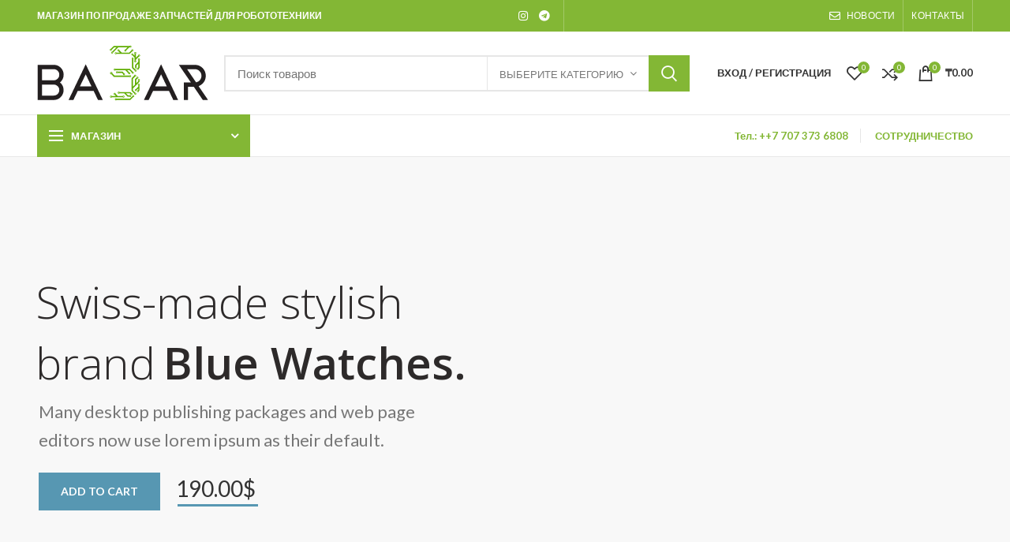

--- FILE ---
content_type: text/html; charset=UTF-8
request_url: https://ba3ar.kz/home-watches/
body_size: 30966
content:
<!DOCTYPE html>
<html lang="ru-RU">
<head>
	<meta charset="UTF-8">
	<meta name="viewport" content="width=device-width, initial-scale=1.0, maximum-scale=1.0, user-scalable=no">
	<link rel="profile" href="http://gmpg.org/xfn/11">
	<link rel="pingback" href="https://ba3ar.kz/xmlrpc.php">

	<meta name='robots' content='index, follow, max-image-preview:large, max-snippet:-1, max-video-preview:-1' />
	<style>img:is([sizes="auto" i], [sizes^="auto," i]) { contain-intrinsic-size: 3000px 1500px }</style>
	
	<!-- This site is optimized with the Yoast SEO plugin v20.10 - https://yoast.com/wordpress/plugins/seo/ -->
	<title>Home watches - Ba3ar.kz</title>
	<link rel="canonical" href="https://ba3ar.kz/home-watches/" />
	<meta property="og:locale" content="ru_RU" />
	<meta property="og:type" content="article" />
	<meta property="og:title" content="Home watches - Ba3ar.kz" />
	<meta property="og:url" content="https://ba3ar.kz/home-watches/" />
	<meta property="og:site_name" content="Ba3ar.kz" />
	<meta name="twitter:card" content="summary_large_image" />
	<meta name="twitter:label1" content="Примерное время для чтения" />
	<meta name="twitter:data1" content="7 минут" />
	<script type="application/ld+json" class="yoast-schema-graph">{"@context":"https://schema.org","@graph":[{"@type":"WebPage","@id":"https://ba3ar.kz/home-watches/","url":"https://ba3ar.kz/home-watches/","name":"Home watches - Ba3ar.kz","isPartOf":{"@id":"https://ba3ar.kz/#website"},"datePublished":"2017-08-02T12:36:36+00:00","dateModified":"2017-08-02T12:36:36+00:00","breadcrumb":{"@id":"https://ba3ar.kz/home-watches/#breadcrumb"},"inLanguage":"ru-RU","potentialAction":[{"@type":"ReadAction","target":["https://ba3ar.kz/home-watches/"]}]},{"@type":"BreadcrumbList","@id":"https://ba3ar.kz/home-watches/#breadcrumb","itemListElement":[{"@type":"ListItem","position":1,"name":"Главная страница","item":"https://ba3ar.kz/"},{"@type":"ListItem","position":2,"name":"Home watches"}]},{"@type":"WebSite","@id":"https://ba3ar.kz/#website","url":"https://ba3ar.kz/","name":"Ba3ar.kz","description":"Arduino etc","potentialAction":[{"@type":"SearchAction","target":{"@type":"EntryPoint","urlTemplate":"https://ba3ar.kz/?s={search_term_string}"},"query-input":"required name=search_term_string"}],"inLanguage":"ru-RU"}]}</script>
	<!-- / Yoast SEO plugin. -->


<link rel='dns-prefetch' href='//fonts.googleapis.com' />
<link rel="alternate" type="application/rss+xml" title="Ba3ar.kz &raquo; Лента" href="https://ba3ar.kz/feed/" />
<link rel='stylesheet' id='sgr-css' href='https://ba3ar.kz/wp-content/plugins/simple-google-recaptcha/sgr.css?ver=1688570022' type='text/css' media='all' />
<link rel='stylesheet' id='wp-block-library-css' href='https://ba3ar.kz/wp-includes/css/dist/block-library/style.min.css?ver=6.8.3' type='text/css' media='all' />
<style id='classic-theme-styles-inline-css' type='text/css'>
/*! This file is auto-generated */
.wp-block-button__link{color:#fff;background-color:#32373c;border-radius:9999px;box-shadow:none;text-decoration:none;padding:calc(.667em + 2px) calc(1.333em + 2px);font-size:1.125em}.wp-block-file__button{background:#32373c;color:#fff;text-decoration:none}
</style>
<style id='safe-svg-svg-icon-style-inline-css' type='text/css'>
.safe-svg-cover .safe-svg-inside{display:inline-block;max-width:100%}.safe-svg-cover svg{height:100%;max-height:100%;max-width:100%;width:100%}

</style>
<style id='global-styles-inline-css' type='text/css'>
:root{--wp--preset--aspect-ratio--square: 1;--wp--preset--aspect-ratio--4-3: 4/3;--wp--preset--aspect-ratio--3-4: 3/4;--wp--preset--aspect-ratio--3-2: 3/2;--wp--preset--aspect-ratio--2-3: 2/3;--wp--preset--aspect-ratio--16-9: 16/9;--wp--preset--aspect-ratio--9-16: 9/16;--wp--preset--color--black: #000000;--wp--preset--color--cyan-bluish-gray: #abb8c3;--wp--preset--color--white: #ffffff;--wp--preset--color--pale-pink: #f78da7;--wp--preset--color--vivid-red: #cf2e2e;--wp--preset--color--luminous-vivid-orange: #ff6900;--wp--preset--color--luminous-vivid-amber: #fcb900;--wp--preset--color--light-green-cyan: #7bdcb5;--wp--preset--color--vivid-green-cyan: #00d084;--wp--preset--color--pale-cyan-blue: #8ed1fc;--wp--preset--color--vivid-cyan-blue: #0693e3;--wp--preset--color--vivid-purple: #9b51e0;--wp--preset--gradient--vivid-cyan-blue-to-vivid-purple: linear-gradient(135deg,rgba(6,147,227,1) 0%,rgb(155,81,224) 100%);--wp--preset--gradient--light-green-cyan-to-vivid-green-cyan: linear-gradient(135deg,rgb(122,220,180) 0%,rgb(0,208,130) 100%);--wp--preset--gradient--luminous-vivid-amber-to-luminous-vivid-orange: linear-gradient(135deg,rgba(252,185,0,1) 0%,rgba(255,105,0,1) 100%);--wp--preset--gradient--luminous-vivid-orange-to-vivid-red: linear-gradient(135deg,rgba(255,105,0,1) 0%,rgb(207,46,46) 100%);--wp--preset--gradient--very-light-gray-to-cyan-bluish-gray: linear-gradient(135deg,rgb(238,238,238) 0%,rgb(169,184,195) 100%);--wp--preset--gradient--cool-to-warm-spectrum: linear-gradient(135deg,rgb(74,234,220) 0%,rgb(151,120,209) 20%,rgb(207,42,186) 40%,rgb(238,44,130) 60%,rgb(251,105,98) 80%,rgb(254,248,76) 100%);--wp--preset--gradient--blush-light-purple: linear-gradient(135deg,rgb(255,206,236) 0%,rgb(152,150,240) 100%);--wp--preset--gradient--blush-bordeaux: linear-gradient(135deg,rgb(254,205,165) 0%,rgb(254,45,45) 50%,rgb(107,0,62) 100%);--wp--preset--gradient--luminous-dusk: linear-gradient(135deg,rgb(255,203,112) 0%,rgb(199,81,192) 50%,rgb(65,88,208) 100%);--wp--preset--gradient--pale-ocean: linear-gradient(135deg,rgb(255,245,203) 0%,rgb(182,227,212) 50%,rgb(51,167,181) 100%);--wp--preset--gradient--electric-grass: linear-gradient(135deg,rgb(202,248,128) 0%,rgb(113,206,126) 100%);--wp--preset--gradient--midnight: linear-gradient(135deg,rgb(2,3,129) 0%,rgb(40,116,252) 100%);--wp--preset--font-size--small: 13px;--wp--preset--font-size--medium: 20px;--wp--preset--font-size--large: 36px;--wp--preset--font-size--x-large: 42px;--wp--preset--spacing--20: 0.44rem;--wp--preset--spacing--30: 0.67rem;--wp--preset--spacing--40: 1rem;--wp--preset--spacing--50: 1.5rem;--wp--preset--spacing--60: 2.25rem;--wp--preset--spacing--70: 3.38rem;--wp--preset--spacing--80: 5.06rem;--wp--preset--shadow--natural: 6px 6px 9px rgba(0, 0, 0, 0.2);--wp--preset--shadow--deep: 12px 12px 50px rgba(0, 0, 0, 0.4);--wp--preset--shadow--sharp: 6px 6px 0px rgba(0, 0, 0, 0.2);--wp--preset--shadow--outlined: 6px 6px 0px -3px rgba(255, 255, 255, 1), 6px 6px rgba(0, 0, 0, 1);--wp--preset--shadow--crisp: 6px 6px 0px rgba(0, 0, 0, 1);}:where(.is-layout-flex){gap: 0.5em;}:where(.is-layout-grid){gap: 0.5em;}body .is-layout-flex{display: flex;}.is-layout-flex{flex-wrap: wrap;align-items: center;}.is-layout-flex > :is(*, div){margin: 0;}body .is-layout-grid{display: grid;}.is-layout-grid > :is(*, div){margin: 0;}:where(.wp-block-columns.is-layout-flex){gap: 2em;}:where(.wp-block-columns.is-layout-grid){gap: 2em;}:where(.wp-block-post-template.is-layout-flex){gap: 1.25em;}:where(.wp-block-post-template.is-layout-grid){gap: 1.25em;}.has-black-color{color: var(--wp--preset--color--black) !important;}.has-cyan-bluish-gray-color{color: var(--wp--preset--color--cyan-bluish-gray) !important;}.has-white-color{color: var(--wp--preset--color--white) !important;}.has-pale-pink-color{color: var(--wp--preset--color--pale-pink) !important;}.has-vivid-red-color{color: var(--wp--preset--color--vivid-red) !important;}.has-luminous-vivid-orange-color{color: var(--wp--preset--color--luminous-vivid-orange) !important;}.has-luminous-vivid-amber-color{color: var(--wp--preset--color--luminous-vivid-amber) !important;}.has-light-green-cyan-color{color: var(--wp--preset--color--light-green-cyan) !important;}.has-vivid-green-cyan-color{color: var(--wp--preset--color--vivid-green-cyan) !important;}.has-pale-cyan-blue-color{color: var(--wp--preset--color--pale-cyan-blue) !important;}.has-vivid-cyan-blue-color{color: var(--wp--preset--color--vivid-cyan-blue) !important;}.has-vivid-purple-color{color: var(--wp--preset--color--vivid-purple) !important;}.has-black-background-color{background-color: var(--wp--preset--color--black) !important;}.has-cyan-bluish-gray-background-color{background-color: var(--wp--preset--color--cyan-bluish-gray) !important;}.has-white-background-color{background-color: var(--wp--preset--color--white) !important;}.has-pale-pink-background-color{background-color: var(--wp--preset--color--pale-pink) !important;}.has-vivid-red-background-color{background-color: var(--wp--preset--color--vivid-red) !important;}.has-luminous-vivid-orange-background-color{background-color: var(--wp--preset--color--luminous-vivid-orange) !important;}.has-luminous-vivid-amber-background-color{background-color: var(--wp--preset--color--luminous-vivid-amber) !important;}.has-light-green-cyan-background-color{background-color: var(--wp--preset--color--light-green-cyan) !important;}.has-vivid-green-cyan-background-color{background-color: var(--wp--preset--color--vivid-green-cyan) !important;}.has-pale-cyan-blue-background-color{background-color: var(--wp--preset--color--pale-cyan-blue) !important;}.has-vivid-cyan-blue-background-color{background-color: var(--wp--preset--color--vivid-cyan-blue) !important;}.has-vivid-purple-background-color{background-color: var(--wp--preset--color--vivid-purple) !important;}.has-black-border-color{border-color: var(--wp--preset--color--black) !important;}.has-cyan-bluish-gray-border-color{border-color: var(--wp--preset--color--cyan-bluish-gray) !important;}.has-white-border-color{border-color: var(--wp--preset--color--white) !important;}.has-pale-pink-border-color{border-color: var(--wp--preset--color--pale-pink) !important;}.has-vivid-red-border-color{border-color: var(--wp--preset--color--vivid-red) !important;}.has-luminous-vivid-orange-border-color{border-color: var(--wp--preset--color--luminous-vivid-orange) !important;}.has-luminous-vivid-amber-border-color{border-color: var(--wp--preset--color--luminous-vivid-amber) !important;}.has-light-green-cyan-border-color{border-color: var(--wp--preset--color--light-green-cyan) !important;}.has-vivid-green-cyan-border-color{border-color: var(--wp--preset--color--vivid-green-cyan) !important;}.has-pale-cyan-blue-border-color{border-color: var(--wp--preset--color--pale-cyan-blue) !important;}.has-vivid-cyan-blue-border-color{border-color: var(--wp--preset--color--vivid-cyan-blue) !important;}.has-vivid-purple-border-color{border-color: var(--wp--preset--color--vivid-purple) !important;}.has-vivid-cyan-blue-to-vivid-purple-gradient-background{background: var(--wp--preset--gradient--vivid-cyan-blue-to-vivid-purple) !important;}.has-light-green-cyan-to-vivid-green-cyan-gradient-background{background: var(--wp--preset--gradient--light-green-cyan-to-vivid-green-cyan) !important;}.has-luminous-vivid-amber-to-luminous-vivid-orange-gradient-background{background: var(--wp--preset--gradient--luminous-vivid-amber-to-luminous-vivid-orange) !important;}.has-luminous-vivid-orange-to-vivid-red-gradient-background{background: var(--wp--preset--gradient--luminous-vivid-orange-to-vivid-red) !important;}.has-very-light-gray-to-cyan-bluish-gray-gradient-background{background: var(--wp--preset--gradient--very-light-gray-to-cyan-bluish-gray) !important;}.has-cool-to-warm-spectrum-gradient-background{background: var(--wp--preset--gradient--cool-to-warm-spectrum) !important;}.has-blush-light-purple-gradient-background{background: var(--wp--preset--gradient--blush-light-purple) !important;}.has-blush-bordeaux-gradient-background{background: var(--wp--preset--gradient--blush-bordeaux) !important;}.has-luminous-dusk-gradient-background{background: var(--wp--preset--gradient--luminous-dusk) !important;}.has-pale-ocean-gradient-background{background: var(--wp--preset--gradient--pale-ocean) !important;}.has-electric-grass-gradient-background{background: var(--wp--preset--gradient--electric-grass) !important;}.has-midnight-gradient-background{background: var(--wp--preset--gradient--midnight) !important;}.has-small-font-size{font-size: var(--wp--preset--font-size--small) !important;}.has-medium-font-size{font-size: var(--wp--preset--font-size--medium) !important;}.has-large-font-size{font-size: var(--wp--preset--font-size--large) !important;}.has-x-large-font-size{font-size: var(--wp--preset--font-size--x-large) !important;}
:where(.wp-block-post-template.is-layout-flex){gap: 1.25em;}:where(.wp-block-post-template.is-layout-grid){gap: 1.25em;}
:where(.wp-block-columns.is-layout-flex){gap: 2em;}:where(.wp-block-columns.is-layout-grid){gap: 2em;}
:root :where(.wp-block-pullquote){font-size: 1.5em;line-height: 1.6;}
</style>
<link rel='stylesheet' id='woocommerce-advanced-product-labels-css' href='https://ba3ar.kz/wp-content/plugins/woocommerce-advanced-product-labels/assets/front-end/css/woocommerce-advanced-product-labels.min.css?ver=1.1.5' type='text/css' media='all' />
<style id='woocommerce-inline-inline-css' type='text/css'>
.woocommerce form .form-row .required { visibility: visible; }
</style>
<link rel='stylesheet' id='brands-styles-css' href='https://ba3ar.kz/wp-content/plugins/woocommerce/assets/css/brands.css?ver=10.1.0' type='text/css' media='all' />
<link rel='stylesheet' id='js_composer_front-css' href='https://ba3ar.kz/wp-content/plugins/js_composer/assets/css/js_composer.min.css?ver=6.13.0' type='text/css' media='all' />
<link rel='stylesheet' id='font-awesome-css-css' href='https://ba3ar.kz/wp-content/themes/woodmart/css/font-awesome-light.min.css?ver=4.5.2' type='text/css' media='all' />
<link rel='stylesheet' id='bootstrap-css' href='https://ba3ar.kz/wp-content/themes/woodmart/css/bootstrap.min.css?ver=4.5.2' type='text/css' media='all' />
<link rel='stylesheet' id='woodmart-style-css' href='https://ba3ar.kz/wp-content/themes/woodmart/style.min.css?ver=4.5.2' type='text/css' media='all' />
<link rel='stylesheet' id='xts-style-header_528910-css' href='https://ba3ar.kz/wp-content/uploads/2025/12/xts-header_528910-1765724073.css?ver=4.5.2' type='text/css' media='all' />
<link rel='stylesheet' id='xts-style-theme_settings_default-css' href='https://ba3ar.kz/wp-content/uploads/2022/06/xts-theme_settings_default-1655893724.css?ver=4.5.2' type='text/css' media='all' />
<link rel='stylesheet' id='xts-google-fonts-css' href='//fonts.googleapis.com/css?family=Lato%3A100%2C300%2C400%2C700%2C900%2C100italic%2C300italic%2C400italic%2C700italic%2C900italic%7CPoppins%3A100%2C200%2C300%2C400%2C500%2C600%2C700%2C800%2C900%2C100italic%2C200italic%2C300italic%2C400italic%2C500italic%2C600italic%2C700italic%2C800italic%2C900italic%7COpen+Sans%3A300%2C400%2C600%2C700%2C800%2C300italic%2C400italic%2C600italic%2C700italic%2C800italic&#038;subset=cyrillic&#038;ver=4.5.2' type='text/css' media='all' />
<script type="text/template" id="tmpl-variation-template">
	<div class="woocommerce-variation-description">{{{ data.variation.variation_description }}}</div>
	<div class="woocommerce-variation-price">{{{ data.variation.price_html }}}</div>
	<div class="woocommerce-variation-availability">{{{ data.variation.availability_html }}}</div>
</script>
<script type="text/template" id="tmpl-unavailable-variation-template">
	<p role="alert">Этот товар недоступен. Пожалуйста, выберите другую комбинацию.</p>
</script>
<script type="text/javascript" id="sgr-js-extra">
/* <![CDATA[ */
var sgr = {"sgr_site_key":"6LfggXAbAAAAAEmq5Qq2Nkv-P3JcIX4EOVgwjA0M"};
/* ]]> */
</script>
<script type="text/javascript" src="https://ba3ar.kz/wp-content/plugins/simple-google-recaptcha/sgr.js?ver=1688570022" id="sgr-js"></script>
<script type="text/javascript" src="https://ba3ar.kz/wp-includes/js/jquery/jquery.min.js?ver=3.7.1" id="jquery-core-js"></script>
<script type="text/javascript" src="https://ba3ar.kz/wp-includes/js/jquery/jquery-migrate.min.js?ver=3.4.1" id="jquery-migrate-js"></script>
<script type="text/javascript" src="https://ba3ar.kz/wp-content/plugins/woocommerce/assets/js/jquery-blockui/jquery.blockUI.min.js?ver=2.7.0-wc.10.1.0" id="jquery-blockui-js" data-wp-strategy="defer"></script>
<script type="text/javascript" id="wc-add-to-cart-js-extra">
/* <![CDATA[ */
var wc_add_to_cart_params = {"ajax_url":"\/wp-admin\/admin-ajax.php","wc_ajax_url":"\/?wc-ajax=%%endpoint%%","i18n_view_cart":"\u041f\u0440\u043e\u0441\u043c\u043e\u0442\u0440 \u043a\u043e\u0440\u0437\u0438\u043d\u044b","cart_url":"https:\/\/ba3ar.kz\/cart\/","is_cart":"","cart_redirect_after_add":"no"};
/* ]]> */
</script>
<script type="text/javascript" src="https://ba3ar.kz/wp-content/plugins/woocommerce/assets/js/frontend/add-to-cart.min.js?ver=10.1.0" id="wc-add-to-cart-js" data-wp-strategy="defer"></script>
<script type="text/javascript" src="https://ba3ar.kz/wp-content/plugins/woocommerce/assets/js/js-cookie/js.cookie.min.js?ver=2.1.4-wc.10.1.0" id="js-cookie-js" data-wp-strategy="defer"></script>
<script type="text/javascript" id="woocommerce-js-extra">
/* <![CDATA[ */
var woocommerce_params = {"ajax_url":"\/wp-admin\/admin-ajax.php","wc_ajax_url":"\/?wc-ajax=%%endpoint%%","i18n_password_show":"\u041f\u043e\u043a\u0430\u0437\u0430\u0442\u044c \u043f\u0430\u0440\u043e\u043b\u044c","i18n_password_hide":"\u0421\u043a\u0440\u044b\u0442\u044c \u043f\u0430\u0440\u043e\u043b\u044c"};
/* ]]> */
</script>
<script type="text/javascript" src="https://ba3ar.kz/wp-content/plugins/woocommerce/assets/js/frontend/woocommerce.min.js?ver=10.1.0" id="woocommerce-js" defer="defer" data-wp-strategy="defer"></script>
<script type="text/javascript" src="https://ba3ar.kz/wp-content/plugins/js_composer/assets/js/vendors/woocommerce-add-to-cart.js?ver=6.13.0" id="vc_woocommerce-add-to-cart-js-js"></script>
<script type="text/javascript" src="https://ba3ar.kz/wp-includes/js/underscore.min.js?ver=1.13.7" id="underscore-js"></script>
<script type="text/javascript" id="wp-util-js-extra">
/* <![CDATA[ */
var _wpUtilSettings = {"ajax":{"url":"\/wp-admin\/admin-ajax.php"}};
/* ]]> */
</script>
<script type="text/javascript" src="https://ba3ar.kz/wp-includes/js/wp-util.min.js?ver=6.8.3" id="wp-util-js"></script>
<script type="text/javascript" id="wc-add-to-cart-variation-js-extra">
/* <![CDATA[ */
var wc_add_to_cart_variation_params = {"wc_ajax_url":"\/?wc-ajax=%%endpoint%%","i18n_no_matching_variations_text":"\u0416\u0430\u043b\u044c, \u043d\u043e \u0442\u043e\u0432\u0430\u0440\u043e\u0432, \u0441\u043e\u043e\u0442\u0432\u0435\u0442\u0441\u0442\u0432\u0443\u044e\u0449\u0438\u0445 \u0432\u0430\u0448\u0435\u043c\u0443 \u0432\u044b\u0431\u043e\u0440\u0443, \u043d\u0435 \u043e\u0431\u043d\u0430\u0440\u0443\u0436\u0435\u043d\u043e. \u041f\u043e\u0436\u0430\u043b\u0443\u0439\u0441\u0442\u0430, \u0432\u044b\u0431\u0435\u0440\u0438\u0442\u0435 \u0434\u0440\u0443\u0433\u0443\u044e \u043a\u043e\u043c\u0431\u0438\u043d\u0430\u0446\u0438\u044e.","i18n_make_a_selection_text":"\u0412\u044b\u0431\u0435\u0440\u0438\u0442\u0435 \u043e\u043f\u0446\u0438\u0438 \u0442\u043e\u0432\u0430\u0440\u0430 \u043f\u0435\u0440\u0435\u0434 \u0435\u0433\u043e \u0434\u043e\u0431\u0430\u0432\u043b\u0435\u043d\u0438\u0435\u043c \u0432 \u0432\u0430\u0448\u0443 \u043a\u043e\u0440\u0437\u0438\u043d\u0443.","i18n_unavailable_text":"\u042d\u0442\u043e\u0442 \u0442\u043e\u0432\u0430\u0440 \u043d\u0435\u0434\u043e\u0441\u0442\u0443\u043f\u0435\u043d. \u041f\u043e\u0436\u0430\u043b\u0443\u0439\u0441\u0442\u0430, \u0432\u044b\u0431\u0435\u0440\u0438\u0442\u0435 \u0434\u0440\u0443\u0433\u0443\u044e \u043a\u043e\u043c\u0431\u0438\u043d\u0430\u0446\u0438\u044e.","i18n_reset_alert_text":"\u0420\u0435\u0437\u0443\u043b\u044c\u0442\u0430\u0442\u044b \u0432\u0430\u0448\u0435\u0433\u043e \u0432\u044b\u0431\u043e\u0440\u0430 \u0441\u0431\u0440\u043e\u0448\u0435\u043d\u044b. \u0412\u044b\u0431\u0435\u0440\u0438\u0442\u0435 \u043e\u043f\u0446\u0438\u0438 \u0442\u043e\u0432\u0430\u0440\u0430, \u043f\u0435\u0440\u0435\u0434 \u0442\u0435\u043c \u043a\u0430\u043a \u0434\u043e\u0431\u0430\u0432\u0438\u0442\u044c \u0435\u0433\u043e \u0432 \u043a\u043e\u0440\u0437\u0438\u043d\u0443."};
/* ]]> */
</script>
<script type="text/javascript" src="https://ba3ar.kz/wp-content/plugins/woocommerce/assets/js/frontend/add-to-cart-variation.min.js?ver=10.1.0" id="wc-add-to-cart-variation-js" defer="defer" data-wp-strategy="defer"></script>
<link rel="https://api.w.org/" href="https://ba3ar.kz/wp-json/" /><link rel="alternate" title="JSON" type="application/json" href="https://ba3ar.kz/wp-json/wp/v2/pages/875" /><link rel="EditURI" type="application/rsd+xml" title="RSD" href="https://ba3ar.kz/xmlrpc.php?rsd" />
<meta name="generator" content="WordPress 6.8.3" />
<meta name="generator" content="WooCommerce 10.1.0" />
<link rel='shortlink' href='https://ba3ar.kz/?p=875' />
<link rel="alternate" title="oEmbed (JSON)" type="application/json+oembed" href="https://ba3ar.kz/wp-json/oembed/1.0/embed?url=https%3A%2F%2Fba3ar.kz%2Fhome-watches%2F" />
<link rel="alternate" title="oEmbed (XML)" type="text/xml+oembed" href="https://ba3ar.kz/wp-json/oembed/1.0/embed?url=https%3A%2F%2Fba3ar.kz%2Fhome-watches%2F&#038;format=xml" />
<meta name="theme-color" content="">			<link rel="shortcut icon" href="https://ba3ar.kz/wp-content/uploads/2020/04/favicon.png">
			<link rel="apple-touch-icon-precomposed" sizes="152x152" href="https://ba3ar.kz/wp-content/uploads/2020/04/favicon.png">
			<noscript><style>.woocommerce-product-gallery{ opacity: 1 !important; }</style></noscript>
	<meta name="generator" content="Powered by WPBakery Page Builder - drag and drop page builder for WordPress."/>
<meta name="generator" content="Powered by Slider Revolution 6.6.14 - responsive, Mobile-Friendly Slider Plugin for WordPress with comfortable drag and drop interface." />
<script>function setREVStartSize(e){
			//window.requestAnimationFrame(function() {
				window.RSIW = window.RSIW===undefined ? window.innerWidth : window.RSIW;
				window.RSIH = window.RSIH===undefined ? window.innerHeight : window.RSIH;
				try {
					var pw = document.getElementById(e.c).parentNode.offsetWidth,
						newh;
					pw = pw===0 || isNaN(pw) || (e.l=="fullwidth" || e.layout=="fullwidth") ? window.RSIW : pw;
					e.tabw = e.tabw===undefined ? 0 : parseInt(e.tabw);
					e.thumbw = e.thumbw===undefined ? 0 : parseInt(e.thumbw);
					e.tabh = e.tabh===undefined ? 0 : parseInt(e.tabh);
					e.thumbh = e.thumbh===undefined ? 0 : parseInt(e.thumbh);
					e.tabhide = e.tabhide===undefined ? 0 : parseInt(e.tabhide);
					e.thumbhide = e.thumbhide===undefined ? 0 : parseInt(e.thumbhide);
					e.mh = e.mh===undefined || e.mh=="" || e.mh==="auto" ? 0 : parseInt(e.mh,0);
					if(e.layout==="fullscreen" || e.l==="fullscreen")
						newh = Math.max(e.mh,window.RSIH);
					else{
						e.gw = Array.isArray(e.gw) ? e.gw : [e.gw];
						for (var i in e.rl) if (e.gw[i]===undefined || e.gw[i]===0) e.gw[i] = e.gw[i-1];
						e.gh = e.el===undefined || e.el==="" || (Array.isArray(e.el) && e.el.length==0)? e.gh : e.el;
						e.gh = Array.isArray(e.gh) ? e.gh : [e.gh];
						for (var i in e.rl) if (e.gh[i]===undefined || e.gh[i]===0) e.gh[i] = e.gh[i-1];
											
						var nl = new Array(e.rl.length),
							ix = 0,
							sl;
						e.tabw = e.tabhide>=pw ? 0 : e.tabw;
						e.thumbw = e.thumbhide>=pw ? 0 : e.thumbw;
						e.tabh = e.tabhide>=pw ? 0 : e.tabh;
						e.thumbh = e.thumbhide>=pw ? 0 : e.thumbh;
						for (var i in e.rl) nl[i] = e.rl[i]<window.RSIW ? 0 : e.rl[i];
						sl = nl[0];
						for (var i in nl) if (sl>nl[i] && nl[i]>0) { sl = nl[i]; ix=i;}
						var m = pw>(e.gw[ix]+e.tabw+e.thumbw) ? 1 : (pw-(e.tabw+e.thumbw)) / (e.gw[ix]);
						newh =  (e.gh[ix] * m) + (e.tabh + e.thumbh);
					}
					var el = document.getElementById(e.c);
					if (el!==null && el) el.style.height = newh+"px";
					el = document.getElementById(e.c+"_wrapper");
					if (el!==null && el) {
						el.style.height = newh+"px";
						el.style.display = "block";
					}
				} catch(e){
					console.log("Failure at Presize of Slider:" + e)
				}
			//});
		  };</script>
<style>		
		
		</style><style type="text/css" data-type="vc_shortcodes-custom-css">.vc_custom_1500912157450{margin-top: -40px !important;margin-bottom: 8px !important;}.vc_custom_1500912197120{margin-bottom: 5vh !important;}.vc_custom_1500912588648{margin-bottom: 5vh !important;}.vc_custom_1500912826731{margin-bottom: 10px !important;border-top-width: 1px !important;padding-top: 10vh !important;background-position: 0 0 !important;background-repeat: no-repeat !important;border-top-color: #ededed !important;border-top-style: solid !important;}.vc_custom_1500639320018{margin-bottom: 10vh !important;}.vc_custom_1501677650685{margin-bottom: 8vh !important;padding-top: 7vh !important;padding-bottom: 7vh !important;background: #f8f8f8 url(http://dummy.xtemos.com/woodmart/demos/wp-content/uploads/sites/2/2017/06/wood-main-bg.jpg?id=44) !important;background-position: center !important;background-repeat: no-repeat !important;background-size: contain !important;}.vc_custom_1500804949630{margin-bottom: 8vh !important;}.vc_custom_1500915321712{margin-bottom: 2vh !important;}.vc_custom_1500807700862{margin-bottom: -40px !important;border-top-width: 1px !important;padding-top: 6vh !important;border-top-color: #ededed !important;border-top-style: solid !important;}.vc_custom_1500628891072{padding-right: 10px !important;padding-left: 10px !important;}.vc_custom_1500912798491{margin-bottom: 20px !important;padding-top: 0px !important;}.vc_custom_1500556851730{padding-top: 0px !important;}.vc_custom_1500913048447{margin-bottom: 30px !important;}.vc_custom_1501681003464{margin-bottom: 35px !important;}.vc_custom_1500912804752{margin-bottom: 0px !important;padding-top: 0px !important;}.vc_custom_1500553749715{margin-bottom: 0px !important;padding-top: 0px !important;}.vc_custom_1501667538426{margin-bottom: 20px !important;}.vc_custom_1501677323216{margin-bottom: 20px !important;}.vc_custom_1496841267690{border-right-width: 1px !important;padding-top: 20px !important;padding-right: 10% !important;padding-bottom: 20px !important;padding-left: 10% !important;border-right-color: rgba(129,129,129,0.2) !important;border-right-style: solid !important;}.vc_custom_1496841274194{border-right-width: 1px !important;padding-top: 20px !important;padding-right: 10% !important;padding-bottom: 20px !important;padding-left: 10% !important;border-right-color: rgba(129,129,129,0.2) !important;border-right-style: solid !important;}.vc_custom_1496841281249{padding-top: 20px !important;padding-right: 10% !important;padding-bottom: 20px !important;padding-left: 10% !important;}.vc_custom_1500895703198{margin-bottom: 0px !important;}.vc_custom_1500895730758{margin-bottom: 0px !important;}.vc_custom_1500895751776{margin-bottom: 0px !important;}.vc_custom_1500915066158{margin-bottom: 10px !important;padding-top: 10px !important;}.vc_custom_1500915073040{margin-bottom: 10px !important;padding-top: 10px !important;}.vc_custom_1500916108347{margin-bottom: 35px !important;}.vc_custom_1501680311826{margin-bottom: 35px !important;}.vc_custom_1500719067312{padding-top: 0px !important;}.vc_custom_1500895871178{margin-bottom: 20px !important;}.vc_custom_1500895801427{margin-bottom: 30px !important;}.vc_custom_1500719067312{padding-top: 0px !important;}.vc_custom_1500895825350{margin-bottom: 20px !important;}.vc_custom_1500895808444{margin-bottom: 20px !important;}.vc_custom_1500807595496{padding-top: 0px !important;}.vc_custom_1500915314970{margin-bottom: 20px !important;padding-right: 15px !important;padding-left: 15px !important;}.vc_custom_1500915308540{margin-bottom: 7vh !important;padding-right: 15px !important;padding-left: 15px !important;}</style><noscript><style> .wpb_animate_when_almost_visible { opacity: 1; }</style></noscript></head>

<body class="wp-singular page-template-default page page-id-875 wp-theme-woodmart theme-woodmart woocommerce-no-js wrapper-full-width form-style-square form-border-width-2 categories-accordion-on woodmart-ajax-shop-on offcanvas-sidebar-mobile offcanvas-sidebar-tablet notifications-sticky btns-default-flat btns-default-dark btns-default-hover-dark btns-shop-3d btns-shop-light btns-shop-hover-light btns-accent-flat btns-accent-light btns-accent-hover-light wpb-js-composer js-comp-ver-6.13.0 vc_responsive">
		
	<div class="website-wrapper">

		
			<!-- HEADER -->
			<header class="whb-header whb-sticky-shadow whb-scroll-slide whb-sticky-clone">

				<div class="whb-main-header">
	
<div class="whb-row whb-top-bar whb-not-sticky-row whb-with-bg whb-without-border whb-color-light whb-flex-equal-sides">
	<div class="container">
		<div class="whb-flex-row whb-top-bar-inner">
			<div class="whb-column whb-col-left whb-visible-lg">
	
<div class="whb-text-element reset-mb-10 "><strong><span style="color: #ffffff;">МАГАЗИН ПО ПРОДАЖЕ ЗАПЧАСТЕЙ ДЛЯ РОБОТОТЕХНИКИ</span></strong></div>
</div>
<div class="whb-column whb-col-center whb-visible-lg whb-empty-column">
	</div>
<div class="whb-column whb-col-right whb-visible-lg">
	
			<div class="woodmart-social-icons text-center icons-design-default icons-size- color-scheme-light social-follow social-form-circle">
				
				
				
									<a rel="nofollow" href="#" target="_blank" class=" woodmart-social-icon social-instagram">
						<i class="fa fa-instagram"></i>
						<span class="woodmart-social-icon-name">Instagram</span>
					</a>
				
				
				
				
				
				
				
				
				
				
				
				
				
				
								
				
									<a rel="nofollow" href="#" target="_blank" class=" woodmart-social-icon social-tg">
						<i class="fa fa-telegram"></i>
						<span class="woodmart-social-icon-name">Телеграм</span>
					</a>
				
			</div>

		<div class="whb-divider-element whb-divider-stretch "></div><div class="whb-navigation whb-secondary-menu site-navigation woodmart-navigation menu-right navigation-style-bordered" role="navigation">
	<div class="menu-top-bar-right-container"><ul id="menu-top-bar-right" class="menu"><li id="menu-item-3075" class="menu-item menu-item-type-post_type menu-item-object-page menu-item-3075 item-level-0 menu-item-design-default menu-simple-dropdown item-event-hover"><a href="https://ba3ar.kz/blog/" class="woodmart-nav-link"><i class="fa fa-envelope-o"></i><span class="nav-link-text">НОВОСТИ</span></a></li>
<li id="menu-item-401" class="menu-item menu-item-type-custom menu-item-object-custom menu-item-401 item-level-0 menu-item-design-default menu-simple-dropdown item-event-hover"><a href="#" class="woodmart-nav-link"><span class="nav-link-text">КОНТАКТЫ</span></a></li>
</ul></div></div><!--END MAIN-NAV-->
<div class="whb-divider-element whb-divider-stretch "></div></div>
<div class="whb-column whb-col-mobile whb-hidden-lg">
	
			<div class="woodmart-social-icons text-center icons-design-default icons-size- color-scheme-light social-follow social-form-circle">
				
				
				
									<a rel="nofollow" href="#" target="_blank" class=" woodmart-social-icon social-instagram">
						<i class="fa fa-instagram"></i>
						<span class="woodmart-social-icon-name">Instagram</span>
					</a>
				
				
				
				
				
				
				
				
				
				
				
				
				
				
								
				
									<a rel="nofollow" href="#" target="_blank" class=" woodmart-social-icon social-tg">
						<i class="fa fa-telegram"></i>
						<span class="woodmart-social-icon-name">Телеграм</span>
					</a>
				
			</div>

		
<div class="whb-text-element reset-mb-10 "><ul class="inline-list inline-list-with-border main-nav-style">
 	<li><a class="color-primary" href="#">Тел.: +77013058978</a></li>
</ul></div>
</div>
		</div>
	</div>
</div>

<div class="whb-row whb-general-header whb-not-sticky-row whb-without-bg whb-border-fullwidth whb-color-dark whb-flex-flex-middle">
	<div class="container">
		<div class="whb-flex-row whb-general-header-inner">
			<div class="whb-column whb-col-left whb-visible-lg">
	<div class="site-logo">
	<div class="woodmart-logo-wrap switch-logo-enable">
		<a href="https://ba3ar.kz/" class="woodmart-logo woodmart-main-logo" rel="home">
			<img src="https://ba3ar.kz/wp-content/uploads/2020/04/logo_full.svg" alt="Ba3ar.kz" style="max-width: 250px;" />		</a>
								<a href="https://ba3ar.kz/" class="woodmart-logo woodmart-sticky-logo" rel="home">
				<img src="https://ba3ar.kz/wp-content/uploads/2020/04/logo_full.svg" alt="Ba3ar.kz" style="max-width: 250px;" />			</a>
			</div>
</div>
</div>
<div class="whb-column whb-col-center whb-visible-lg">
				<div class="woodmart-search-form">
								<form role="search" method="get" class="searchform  has-categories-dropdown search-style-with-bg woodmart-ajax-search" action="https://ba3ar.kz/"  data-thumbnail="1" data-price="1" data-post_type="product" data-count="20" data-sku="0" data-symbols_count="3">
					<input type="text" class="s" placeholder="Поиск товаров" value="" name="s" />
					<input type="hidden" name="post_type" value="product">
								<div class="search-by-category input-dropdown">
				<div class="input-dropdown-inner woodmart-scroll-content">
					<input type="hidden" name="product_cat" value="0">
					<a href="#" data-val="0">Выберите категорию</a>
					<div class="list-wrapper woodmart-scroll">
						<ul class="woodmart-scroll-content">
							<li style="display:none;"><a href="#" data-val="0">Выберите категорию</a></li>
								<li class="cat-item cat-item-106"><a class="pf-value" href="https://ba3ar.kz/product-category/3d-pechat-cnc/" data-val="3d-pechat-cnc" data-title="3D печать, CNC" >3D печать, CNC</a>
<ul class='children'>
	<li class="cat-item cat-item-123"><a class="pf-value" href="https://ba3ar.kz/product-category/3d-pechat-cnc/materialy-3d/" data-val="materialy-3d" data-title="Материалы 3D печать" >Материалы 3D печать</a>
</li>
	<li class="cat-item cat-item-122"><a class="pf-value" href="https://ba3ar.kz/product-category/3d-pechat-cnc/ruchki-dlya-3d-pechati/" data-val="ruchki-dlya-3d-pechati" data-title="Ручки для 3D печати" >Ручки для 3D печати</a>
</li>
</ul>
</li>
	<li class="cat-item cat-item-173"><a class="pf-value" href="https://ba3ar.kz/product-category/camera-sq23/" data-val="camera-sq23" data-title="Camera SQ23" >Camera SQ23</a>
</li>
	<li class="cat-item cat-item-15"><a class="pf-value" href="https://ba3ar.kz/product-category/uncategorized/" data-val="uncategorized" data-title="Uncategorized" >Uncategorized</a>
</li>
	<li class="cat-item cat-item-147"><a class="pf-value" href="https://ba3ar.kz/product-category/besprovodnye/" data-val="besprovodnye" data-title="Беспроводные" >Беспроводные</a>
<ul class='children'>
	<li class="cat-item cat-item-169"><a class="pf-value" href="https://ba3ar.kz/product-category/besprovodnye/bluetooth/" data-val="bluetooth" data-title="Bluetooth" >Bluetooth</a>
</li>
	<li class="cat-item cat-item-167"><a class="pf-value" href="https://ba3ar.kz/product-category/besprovodnye/gsm-gps-glonass/" data-val="gsm-gps-glonass" data-title="GSM, GPS, GLONASS" >GSM, GPS, GLONASS</a>
</li>
	<li class="cat-item cat-item-164"><a class="pf-value" href="https://ba3ar.kz/product-category/besprovodnye/rdfid-nfc/" data-val="rdfid-nfc" data-title="RDFID, NFC" >RDFID, NFC</a>
</li>
	<li class="cat-item cat-item-170"><a class="pf-value" href="https://ba3ar.kz/product-category/besprovodnye/wi-fi/" data-val="wi-fi" data-title="Wi-Fi" >Wi-Fi</a>
</li>
	<li class="cat-item cat-item-148"><a class="pf-value" href="https://ba3ar.kz/product-category/besprovodnye/pulty/" data-val="pulty" data-title="Пульты" >Пульты</a>
</li>
	<li class="cat-item cat-item-149"><a class="pf-value" href="https://ba3ar.kz/product-category/besprovodnye/radio-chastotnye/" data-val="radio-chastotnye" data-title="Радио Частотные" >Радио Частотные</a>
</li>
</ul>
</li>
	<li class="cat-item cat-item-69"><a class="pf-value" href="https://ba3ar.kz/product-category/datchiki/" data-val="datchiki" data-title="Датчики" >Датчики</a>
<ul class='children'>
	<li class="cat-item cat-item-168"><a class="pf-value" href="https://ba3ar.kz/product-category/datchiki/vesa/" data-val="vesa" data-title="Веса" >Веса</a>
</li>
	<li class="cat-item cat-item-73"><a class="pf-value" href="https://ba3ar.kz/product-category/datchiki/vibracii/" data-val="vibracii" data-title="Вибрации" >Вибрации</a>
</li>
	<li class="cat-item cat-item-154"><a class="pf-value" href="https://ba3ar.kz/product-category/datchiki/vodyanye/" data-val="vodyanye" data-title="Водяные" >Водяные</a>
</li>
	<li class="cat-item cat-item-72"><a class="pf-value" href="https://ba3ar.kz/product-category/datchiki/gaza/" data-val="gaza" data-title="Газа" >Газа</a>
</li>
	<li class="cat-item cat-item-70"><a class="pf-value" href="https://ba3ar.kz/product-category/datchiki/davleniya-polozheniya/" data-val="davleniya-polozheniya" data-title="Давления, положения" >Давления, положения</a>
</li>
	<li class="cat-item cat-item-75"><a class="pf-value" href="https://ba3ar.kz/product-category/datchiki/zvukovye/" data-val="zvukovye" data-title="Звуковые" >Звуковые</a>
</li>
	<li class="cat-item cat-item-76"><a class="pf-value" href="https://ba3ar.kz/product-category/datchiki/izmerenie-toka-i-napryazheniya/" data-val="izmerenie-toka-i-napryazheniya" data-title="Измерение тока и напряжения" >Измерение тока и напряжения</a>
</li>
	<li class="cat-item cat-item-74"><a class="pf-value" href="https://ba3ar.kz/product-category/datchiki/opticheskie/" data-val="opticheskie" data-title="Оптические" >Оптические</a>
</li>
	<li class="cat-item cat-item-77"><a class="pf-value" href="https://ba3ar.kz/product-category/datchiki/prochee-sencor/" data-val="prochee-sencor" data-title="Прочие Датчики" >Прочие Датчики</a>
</li>
	<li class="cat-item cat-item-71"><a class="pf-value" href="https://ba3ar.kz/product-category/datchiki/temperatury-vlazhnosti/" data-val="temperatury-vlazhnosti" data-title="Температуры, Влажности" >Температуры, Влажности</a>
</li>
</ul>
</li>
	<li class="cat-item cat-item-107"><a class="pf-value" href="https://ba3ar.kz/product-category/instrumenty-i-materialy/" data-val="instrumenty-i-materialy" data-title="Инструменты и материалы" >Инструменты и материалы</a>
<ul class='children'>
	<li class="cat-item cat-item-135"><a class="pf-value" href="https://ba3ar.kz/product-category/instrumenty-i-materialy/izmeritelnye-pribory/" data-val="izmeritelnye-pribory" data-title="Измерительные приборы" >Измерительные приборы</a>
</li>
	<li class="cat-item cat-item-136"><a class="pf-value" href="https://ba3ar.kz/product-category/instrumenty-i-materialy/materialy-instrumenty-i-materialy/" data-val="materialy-instrumenty-i-materialy" data-title="Материалы" >Материалы</a>
</li>
	<li class="cat-item cat-item-134"><a class="pf-value" href="https://ba3ar.kz/product-category/instrumenty-i-materialy/ruchnye/" data-val="ruchnye" data-title="Ручные" >Ручные</a>
</li>
</ul>
</li>
	<li class="cat-item cat-item-89"><a class="pf-value" href="https://ba3ar.kz/product-category/istochniki-pitaniya/" data-val="istochniki-pitaniya" data-title="Источники питания" >Источники питания</a>
<ul class='children'>
	<li class="cat-item cat-item-92"><a class="pf-value" href="https://ba3ar.kz/product-category/istochniki-pitaniya/dc-dc-preobrazovateli/" data-val="dc-dc-preobrazovateli" data-title="DC-DC преобразователи" >DC-DC преобразователи</a>
</li>
	<li class="cat-item cat-item-95"><a class="pf-value" href="https://ba3ar.kz/product-category/istochniki-pitaniya/batarei-i-akkumulyatory/" data-val="batarei-i-akkumulyatory" data-title="Батареи и аккумуляторы" >Батареи и аккумуляторы</a>
</li>
	<li class="cat-item cat-item-91"><a class="pf-value" href="https://ba3ar.kz/product-category/istochniki-pitaniya/bloki-pitaniya/" data-val="bloki-pitaniya" data-title="Блоки питания" >Блоки питания</a>
</li>
	<li class="cat-item cat-item-94"><a class="pf-value" href="https://ba3ar.kz/product-category/istochniki-pitaniya/dimmery-led-drajvery/" data-val="dimmery-led-drajvery" data-title="Диммеры, LED драйверы" >Диммеры, LED драйверы</a>
</li>
	<li class="cat-item cat-item-93"><a class="pf-value" href="https://ba3ar.kz/product-category/istochniki-pitaniya/zaryadnye-ustrojstva/" data-val="zaryadnye-ustrojstva" data-title="Зарядные устройства" >Зарядные устройства</a>
</li>
	<li class="cat-item cat-item-96"><a class="pf-value" href="https://ba3ar.kz/product-category/istochniki-pitaniya/prochee-istochniki-pitaniya/" data-val="prochee-istochniki-pitaniya" data-title="Прочее Питание" >Прочее Питание</a>
</li>
	<li class="cat-item cat-item-90"><a class="pf-value" href="https://ba3ar.kz/product-category/istochniki-pitaniya/stabilizatory/" data-val="stabilizatory" data-title="Стабилизаторы" >Стабилизаторы</a>
</li>
</ul>
</li>
	<li class="cat-item cat-item-124"><a class="pf-value" href="https://ba3ar.kz/product-category/maketirovanie-i-komponenty/" data-val="maketirovanie-i-komponenty" data-title="Макетирование" >Макетирование</a>
<ul class='children'>
	<li class="cat-item cat-item-150"><a class="pf-value" href="https://ba3ar.kz/product-category/maketirovanie-i-komponenty/korpusa-i-korobki/" data-val="korpusa-i-korobki" data-title="Корпуса и Коробки" >Корпуса и Коробки</a>
</li>
	<li class="cat-item cat-item-125"><a class="pf-value" href="https://ba3ar.kz/product-category/maketirovanie-i-komponenty/montazhnye-platy/" data-val="montazhnye-platy" data-title="Монтажные платы" >Монтажные платы</a>
</li>
	<li class="cat-item cat-item-127"><a class="pf-value" href="https://ba3ar.kz/product-category/maketirovanie-i-komponenty/provoda-konnektory/" data-val="provoda-konnektory" data-title="Провода, Коннекторы" >Провода, Коннекторы</a>
</li>
	<li class="cat-item cat-item-128"><a class="pf-value" href="https://ba3ar.kz/product-category/maketirovanie-i-komponenty/chipy/" data-val="chipy" data-title="Чипы" >Чипы</a>
</li>
	<li class="cat-item cat-item-126"><a class="pf-value" href="https://ba3ar.kz/product-category/maketirovanie-i-komponenty/shildy-dlya-arduino/" data-val="shildy-dlya-arduino" data-title="Шилды Для Arduino" >Шилды Для Arduino</a>
</li>
	<li class="cat-item cat-item-131"><a class="pf-value" href="https://ba3ar.kz/product-category/maketirovanie-i-komponenty/elektromagnit/" data-val="elektromagnit" data-title="Электромагнит" >Электромагнит</a>
</li>
</ul>
</li>
	<li class="cat-item cat-item-63"><a class="pf-value" href="https://ba3ar.kz/product-category/mikrokontrollery/" data-val="mikrokontrollery" data-title="Микроконтроллеры" >Микроконтроллеры</a>
<ul class='children'>
	<li class="cat-item cat-item-64"><a class="pf-value" href="https://ba3ar.kz/product-category/mikrokontrollery/arduino/" data-val="arduino" data-title="Arduino" >Arduino</a>
</li>
	<li class="cat-item cat-item-67"><a class="pf-value" href="https://ba3ar.kz/product-category/mikrokontrollery/arm/" data-val="arm" data-title="ARM" >ARM</a>
</li>
	<li class="cat-item cat-item-65"><a class="pf-value" href="https://ba3ar.kz/product-category/mikrokontrollery/avr/" data-val="avr" data-title="AVR" >AVR</a>
</li>
	<li class="cat-item cat-item-66"><a class="pf-value" href="https://ba3ar.kz/product-category/mikrokontrollery/stm/" data-val="stm" data-title="STM" >STM</a>
</li>
</ul>
</li>
	<li class="cat-item cat-item-174"><a class="pf-value" href="https://ba3ar.kz/product-category/mikrosxemy/" data-val="mikrosxemy" data-title="Микросхемы" >Микросхемы</a>
</li>
	<li class="cat-item cat-item-79"><a class="pf-value" href="https://ba3ar.kz/product-category/moduli/" data-val="moduli" data-title="Модули" >Модули</a>
<ul class='children'>
	<li class="cat-item cat-item-102"><a class="pf-value" href="https://ba3ar.kz/product-category/moduli/lcds-leds-i-displei/" data-val="lcds-leds-i-displei" data-title="LCDs, LEDs и Дисплеи" >LCDs, LEDs и Дисплеи</a>
</li>
	<li class="cat-item cat-item-152"><a class="pf-value" href="https://ba3ar.kz/product-category/moduli/sd-pamyat/" data-val="sd-pamyat" data-title="SD Память" >SD Память</a>
</li>
	<li class="cat-item cat-item-163"><a class="pf-value" href="https://ba3ar.kz/product-category/moduli/generatory/" data-val="generatory" data-title="Генераторы" >Генераторы</a>
</li>
	<li class="cat-item cat-item-81"><a class="pf-value" href="https://ba3ar.kz/product-category/moduli/zvukovye-moduli/" data-val="zvukovye-moduli" data-title="Звуковые" >Звуковые</a>
</li>
	<li class="cat-item cat-item-86"><a class="pf-value" href="https://ba3ar.kz/product-category/moduli/klaviatury-knopki-pereklyuchateli/" data-val="klaviatury-knopki-pereklyuchateli" data-title="Клавиатуры, кнопки, переключатели" >Клавиатуры, кнопки, переключатели</a>
</li>
	<li class="cat-item cat-item-84"><a class="pf-value" href="https://ba3ar.kz/product-category/moduli/preobrazovanie-interfejsa/" data-val="preobrazovanie-interfejsa" data-title="Преобразование интерфейса" >Преобразование интерфейса</a>
</li>
	<li class="cat-item cat-item-87"><a class="pf-value" href="https://ba3ar.kz/product-category/moduli/prochee-moduli/" data-val="prochee-moduli" data-title="Прочие Модули" >Прочие Модули</a>
</li>
	<li class="cat-item cat-item-82"><a class="pf-value" href="https://ba3ar.kz/product-category/moduli/rele/" data-val="rele" data-title="Реле" >Реле</a>
</li>
	<li class="cat-item cat-item-85"><a class="pf-value" href="https://ba3ar.kz/product-category/moduli/chasy/" data-val="chasy" data-title="Часы" >Часы</a>
</li>
</ul>
</li>
	<li class="cat-item cat-item-97"><a class="pf-value" href="https://ba3ar.kz/product-category/motory-privoda/" data-val="motory-privoda" data-title="Моторы, привода" >Моторы, привода</a>
<ul class='children'>
	<li class="cat-item cat-item-98"><a class="pf-value" href="https://ba3ar.kz/product-category/motory-privoda/dc-motors/" data-val="dc-motors" data-title="DC моторы" >DC моторы</a>
</li>
	<li class="cat-item cat-item-110"><a class="pf-value" href="https://ba3ar.kz/product-category/motory-privoda/drajvery-dlya-motorov/" data-val="drajvery-dlya-motorov" data-title="Драйверы для Моторов" >Драйверы для Моторов</a>
</li>
	<li class="cat-item cat-item-145"><a class="pf-value" href="https://ba3ar.kz/product-category/motory-privoda/motory-dlya-multikopterov/" data-val="motory-dlya-multikopterov" data-title="Моторы для Мультикоптеров" >Моторы для Мультикоптеров</a>
</li>
	<li class="cat-item cat-item-100"><a class="pf-value" href="https://ba3ar.kz/product-category/motory-privoda/nasosy-i-kompressory/" data-val="nasosy-i-kompressory" data-title="Насосы и компрессоры" >Насосы и компрессоры</a>
</li>
	<li class="cat-item cat-item-99"><a class="pf-value" href="https://ba3ar.kz/product-category/motory-privoda/servo-privod/" data-val="servo-privod" data-title="Серво привод" >Серво привод</a>
</li>
	<li class="cat-item cat-item-120"><a class="pf-value" href="https://ba3ar.kz/product-category/motory-privoda/shagovye-motory/" data-val="shagovye-motory" data-title="Шаговые моторы" >Шаговые моторы</a>
</li>
</ul>
</li>
	<li class="cat-item cat-item-151"><a class="pf-value" href="https://ba3ar.kz/product-category/nabory-i-komplekty/" data-val="nabory-i-komplekty" data-title="Наборы и комплекты" >Наборы и комплекты</a>
</li>
	<li class="cat-item cat-item-172"><a class="pf-value" href="https://ba3ar.kz/product-category/programmator/" data-val="programmator" data-title="Программатор" >Программатор</a>
</li>
	<li class="cat-item cat-item-171"><a class="pf-value" href="https://ba3ar.kz/product-category/prochee/" data-val="prochee" data-title="Прочее" >Прочее</a>
</li>
	<li class="cat-item cat-item-137"><a class="pf-value" href="https://ba3ar.kz/product-category/roboty-drony/" data-val="roboty-drony" data-title="Роботы &amp; Дроны" >Роботы &amp; Дроны</a>
<ul class='children'>
	<li class="cat-item cat-item-143"><a class="pf-value" href="https://ba3ar.kz/product-category/roboty-drony/poletnye-drony/" data-val="poletnye-drony" data-title="Полетные Дроны" >Полетные Дроны</a>
	<ul class='children'>
	<li class="cat-item cat-item-144"><a class="pf-value" href="https://ba3ar.kz/product-category/roboty-drony/poletnye-drony/platformy/" data-val="platformy" data-title="Платформы" >Платформы</a>
</li>
	<li class="cat-item cat-item-146"><a class="pf-value" href="https://ba3ar.kz/product-category/roboty-drony/poletnye-drony/propellery/" data-val="propellery" data-title="Пропеллеры" >Пропеллеры</a>
</li>
	</ul>
</li>
	<li class="cat-item cat-item-138"><a class="pf-value" href="https://ba3ar.kz/product-category/roboty-drony/roboty/" data-val="roboty" data-title="Роботы" >Роботы</a>
	<ul class='children'>
	<li class="cat-item cat-item-140"><a class="pf-value" href="https://ba3ar.kz/product-category/roboty-drony/roboty/kolesa-dlya-robotov/" data-val="kolesa-dlya-robotov" data-title="Колеса для Роботов" >Колеса для Роботов</a>
</li>
	<li class="cat-item cat-item-139"><a class="pf-value" href="https://ba3ar.kz/product-category/roboty-drony/roboty/nabory-dlya-robotov/" data-val="nabory-dlya-robotov" data-title="Наборы для Роботов" >Наборы для Роботов</a>
</li>
	<li class="cat-item cat-item-142"><a class="pf-value" href="https://ba3ar.kz/product-category/roboty-drony/roboty/prochee-roboty/" data-val="prochee-roboty" data-title="Прочее Роботы" >Прочее Роботы</a>
</li>
	<li class="cat-item cat-item-141"><a class="pf-value" href="https://ba3ar.kz/product-category/roboty-drony/roboty/shassi-i-platformy/" data-val="shassi-i-platformy" data-title="Шасси и Платформы" >Шасси и Платформы</a>
</li>
	</ul>
</li>
</ul>
</li>
	<li class="cat-item cat-item-177"><a class="pf-value" href="https://ba3ar.kz/product-category/uvlazhnitel-vozduxa/" data-val="uvlazhnitel-vozduxa" data-title="Увлажнитель воздуха" >Увлажнитель воздуха</a>
</li>
	<li class="cat-item cat-item-175"><a class="pf-value" href="https://ba3ar.kz/product-category/elektromagnity/" data-val="elektromagnity" data-title="Электромагниты" >Электромагниты</a>
</li>
						</ul>
					</div>
				</div>
			</div>
								<button type="submit" class="searchsubmit">
						Искать											</button>
				</form>
													<div class="search-results-wrapper"><div class="woodmart-scroll"><div class="woodmart-search-results woodmart-scroll-content"></div></div><div class="woodmart-search-loader wd-fill"></div></div>
							</div>
		</div>
<div class="whb-column whb-col-right whb-visible-lg">
	<div class="whb-space-element " style="width:15px;"></div><div class="woodmart-header-links woodmart-navigation menu-simple-dropdown wd-tools-element item-event-hover  my-account-with-text login-side-opener"  title="Мой профиль">
			<a href="https://ba3ar.kz/my-account/">
			<span class="wd-tools-icon">
							</span>
			<span class="wd-tools-text">
				Вход / Регистрация			</span>
		</a>
		
			</div>

<div class="woodmart-wishlist-info-widget wd-tools-element wd-style-icon with-product-count" title="Мой список желаний">
	<a href="https://ba3ar.kz/wishlist/">
		<span class="wishlist-icon wd-tools-icon">
			
							<span class="wishlist-count wd-tools-count">
					0				</span>
					</span>
		<span class="wishlist-label wd-tools-text">
			Избранное		</span>
	</a>
</div>

<div class="woodmart-compare-info-widget wd-tools-element wd-style-icon with-product-count" title="Сравнение товаров">
	<a href="https://ba3ar.kz/compare/">
		<span class="compare-icon wd-tools-icon">
			
							<span class="compare-count wd-tools-count">0</span>
					</span>
		<span class="compare-label wd-tools-text">
			Сравнить		</span>
	</a>
</div>

<div class="woodmart-shopping-cart wd-tools-element woodmart-cart-design-2 woodmart-cart-alt cart-widget-opener" title="Корзина">
	<a href="https://ba3ar.kz/cart/">
		<span class="woodmart-cart-icon wd-tools-icon">
						
										<span class="woodmart-cart-number">0 <span>элементов</span></span>
							</span>
		<span class="woodmart-cart-totals wd-tools-text">
			
			<span class="subtotal-divider">/</span>
						<span class="woodmart-cart-subtotal"><span class="woocommerce-Price-amount amount"><bdi><span class="woocommerce-Price-currencySymbol">&#8376;</span>0.00</bdi></span></span>
				</span>
	</a>
	</div>
</div>
<div class="whb-column whb-mobile-left whb-hidden-lg">
	<div class="woodmart-burger-icon wd-tools-element mobile-nav-icon whb-mobile-nav-icon wd-style-text">
	<a href="#">
					<span class="woodmart-burger wd-tools-icon"></span>
				<span class="woodmart-burger-label wd-tools-text">﻿Меню</span>
	</a>
</div><!--END MOBILE-NAV-ICON--></div>
<div class="whb-column whb-mobile-center whb-hidden-lg">
	<div class="site-logo">
	<div class="woodmart-logo-wrap switch-logo-enable">
		<a href="https://ba3ar.kz/" class="woodmart-logo woodmart-main-logo" rel="home">
			<img src="https://ba3ar.kz/wp-content/uploads/2020/04/logo_full.svg" alt="Ba3ar.kz" style="max-width: 179px;" />		</a>
								<a href="https://ba3ar.kz/" class="woodmart-logo woodmart-sticky-logo" rel="home">
				<img src="https://ba3ar.kz/wp-content/uploads/2020/04/logo_full.svg" alt="Ba3ar.kz" style="max-width: 179px;" />			</a>
			</div>
</div>
</div>
<div class="whb-column whb-mobile-right whb-hidden-lg">
	
<div class="woodmart-shopping-cart wd-tools-element woodmart-cart-design-5 woodmart-cart-alt cart-widget-opener" title="Корзина">
	<a href="https://ba3ar.kz/cart/">
		<span class="woodmart-cart-icon wd-tools-icon">
						
										<span class="woodmart-cart-number">0 <span>элементов</span></span>
							</span>
		<span class="woodmart-cart-totals wd-tools-text">
			
			<span class="subtotal-divider">/</span>
						<span class="woodmart-cart-subtotal"><span class="woocommerce-Price-amount amount"><bdi><span class="woocommerce-Price-currencySymbol">&#8376;</span>0.00</bdi></span></span>
				</span>
	</a>
	</div>
</div>
		</div>
	</div>
</div>

<div class="whb-row whb-header-bottom whb-not-sticky-row whb-without-bg whb-border-fullwidth whb-color-dark whb-flex-flex-middle whb-hidden-mobile">
	<div class="container">
		<div class="whb-flex-row whb-header-bottom-inner">
			<div class="whb-column whb-col-left whb-visible-lg">
	
<div class="header-categories-nav show-on-hover whb-wjlcubfdmlq3d7jvmt23" role="navigation">
	<div class="header-categories-nav-wrap">
		<span class="menu-opener color-scheme-light">
							<span class="woodmart-burger"></span>
			
			<span class="menu-open-label">
				Магазин			</span>
			<span class="arrow-opener"></span>
		</span>
		<div class="categories-menu-dropdown vertical-navigation woodmart-navigation">
			<div class="menu-kategorii-container"><ul id="menu-kategorii" class="menu wd-cat-nav"><li id="menu-item-5422" class="menu-item menu-item-type-taxonomy menu-item-object-product_cat menu-item-has-children menu-item-5422 item-level-0 menu-item-design-default menu-simple-dropdown item-event-hover"><a href="https://ba3ar.kz/product-category/mikrokontrollery/" class="woodmart-nav-link"><img src="https://ba3ar.kz/wp-content/uploads/2020/03/micro.png" alt="Микроконтроллеры"  class="category-icon" /><span class="nav-link-text">Микроконтроллеры</span></a>
<div class="sub-menu-dropdown color-scheme-dark">

<div class="container">

<ul class="sub-menu color-scheme-dark">
	<li id="menu-item-5423" class="menu-item menu-item-type-taxonomy menu-item-object-product_cat menu-item-5423 item-level-1"><a href="https://ba3ar.kz/product-category/mikrokontrollery/arduino/" class="woodmart-nav-link"><span class="nav-link-text">Arduino</span></a></li>
	<li id="menu-item-5424" class="menu-item menu-item-type-taxonomy menu-item-object-product_cat menu-item-5424 item-level-1"><a href="https://ba3ar.kz/product-category/mikrokontrollery/arm/" class="woodmart-nav-link"><span class="nav-link-text">ARM</span></a></li>
	<li id="menu-item-5425" class="menu-item menu-item-type-taxonomy menu-item-object-product_cat menu-item-5425 item-level-1"><a href="https://ba3ar.kz/product-category/mikrokontrollery/avr/" class="woodmart-nav-link"><span class="nav-link-text">AVR</span></a></li>
	<li id="menu-item-5426" class="menu-item menu-item-type-taxonomy menu-item-object-product_cat menu-item-5426 item-level-1"><a href="https://ba3ar.kz/product-category/mikrokontrollery/stm/" class="woodmart-nav-link"><span class="nav-link-text">STM</span></a></li>
</ul>
</div>
</div>
</li>
<li id="menu-item-2988" class="menu-item menu-item-type-taxonomy menu-item-object-product_cat menu-item-has-children menu-item-2988 item-level-0 menu-item-design-default menu-simple-dropdown item-event-hover dropdown-with-height"><a href="https://ba3ar.kz/product-category/datchiki/" class="woodmart-nav-link"><img src="https://ba3ar.kz/wp-content/uploads/2020/03/sensors.png" alt="Датчики"  class="category-icon" /><span class="nav-link-text">Датчики</span></a>
<div class="sub-menu-dropdown color-scheme-dark">

<div class="container">

<ul class="sub-menu color-scheme-dark">
	<li id="menu-item-5427" class="menu-item menu-item-type-taxonomy menu-item-object-product_cat menu-item-5427 item-level-1"><a href="https://ba3ar.kz/product-category/datchiki/vibracii/" class="woodmart-nav-link"><span class="nav-link-text">Вибрации</span></a></li>
	<li id="menu-item-5428" class="menu-item menu-item-type-taxonomy menu-item-object-product_cat menu-item-5428 item-level-1"><a href="https://ba3ar.kz/product-category/datchiki/vodyanye/" class="woodmart-nav-link"><span class="nav-link-text">Водяные</span></a></li>
	<li id="menu-item-5429" class="menu-item menu-item-type-taxonomy menu-item-object-product_cat menu-item-5429 item-level-1"><a href="https://ba3ar.kz/product-category/datchiki/gaza/" class="woodmart-nav-link"><span class="nav-link-text">Газа</span></a></li>
	<li id="menu-item-5430" class="menu-item menu-item-type-taxonomy menu-item-object-product_cat menu-item-5430 item-level-1"><a href="https://ba3ar.kz/product-category/datchiki/davleniya-polozheniya/" class="woodmart-nav-link"><span class="nav-link-text">Давления, положения</span></a></li>
	<li id="menu-item-5431" class="menu-item menu-item-type-taxonomy menu-item-object-product_cat menu-item-5431 item-level-1"><a href="https://ba3ar.kz/product-category/datchiki/zvukovye/" class="woodmart-nav-link"><span class="nav-link-text">Звуковые</span></a></li>
	<li id="menu-item-5788" class="menu-item menu-item-type-taxonomy menu-item-object-product_cat menu-item-5788 item-level-1"><a href="https://ba3ar.kz/product-category/datchiki/temperatury-vlazhnosti/" class="woodmart-nav-link"><span class="nav-link-text">Температуры, Влажности</span></a></li>
	<li id="menu-item-5432" class="menu-item menu-item-type-taxonomy menu-item-object-product_cat menu-item-5432 item-level-1"><a href="https://ba3ar.kz/product-category/datchiki/izmerenie-toka-i-napryazheniya/" class="woodmart-nav-link"><span class="nav-link-text">Измерение тока и напряжения</span></a></li>
	<li id="menu-item-5790" class="menu-item menu-item-type-taxonomy menu-item-object-product_cat menu-item-5790 item-level-1"><a href="https://ba3ar.kz/product-category/datchiki/prochee-sencor/" class="woodmart-nav-link"><span class="nav-link-text">Прочие Датчики</span></a></li>
	<li id="menu-item-5433" class="menu-item menu-item-type-taxonomy menu-item-object-product_cat menu-item-5433 item-level-1"><a href="https://ba3ar.kz/product-category/datchiki/opticheskie/" class="woodmart-nav-link"><span class="nav-link-text">Оптические</span></a></li>
</ul>
</div>
</div>
</li>
<li id="menu-item-3065" class="menu-item menu-item-type-taxonomy menu-item-object-product_cat menu-item-has-children menu-item-3065 item-level-0 menu-item-design-default menu-simple-dropdown item-event-hover dropdown-with-height"><a href="https://ba3ar.kz/product-category/moduli/" class="woodmart-nav-link"><img src="https://ba3ar.kz/wp-content/uploads/2020/04/modules.svg" alt="Модули"  class="category-icon" /><span class="nav-link-text">Модули</span></a>
<div class="sub-menu-dropdown color-scheme-dark">

<div class="container">

<ul class="sub-menu color-scheme-dark">
	<li id="menu-item-5791" class="menu-item menu-item-type-taxonomy menu-item-object-product_cat menu-item-5791 item-level-1"><a href="https://ba3ar.kz/product-category/moduli/preobrazovanie-interfejsa/" class="woodmart-nav-link"><span class="nav-link-text">Преобразование интерфейса</span></a></li>
	<li id="menu-item-5792" class="menu-item menu-item-type-taxonomy menu-item-object-product_cat menu-item-5792 item-level-1"><a href="https://ba3ar.kz/product-category/moduli/rele/" class="woodmart-nav-link"><span class="nav-link-text">Реле</span></a></li>
	<li id="menu-item-5434" class="menu-item menu-item-type-taxonomy menu-item-object-product_cat menu-item-5434 item-level-1"><a href="https://ba3ar.kz/product-category/moduli/lcds-leds-i-displei/" class="woodmart-nav-link"><span class="nav-link-text">LCDs, LEDs и Дисплеи</span></a></li>
	<li id="menu-item-5964" class="menu-item menu-item-type-taxonomy menu-item-object-product_cat menu-item-5964 item-level-1"><a href="https://ba3ar.kz/product-category/besprovodnye/bluetooth/" class="woodmart-nav-link"><span class="nav-link-text">Bluetooth</span></a></li>
	<li id="menu-item-5965" class="menu-item menu-item-type-taxonomy menu-item-object-product_cat menu-item-5965 item-level-1"><a href="https://ba3ar.kz/product-category/besprovodnye/gsm-gps-glonass/" class="woodmart-nav-link"><span class="nav-link-text">GSM, GPS, GLONASS</span></a></li>
	<li id="menu-item-5435" class="menu-item menu-item-type-taxonomy menu-item-object-product_cat menu-item-5435 item-level-1"><a href="https://ba3ar.kz/product-category/besprovodnye/rdfid-nfc/" class="woodmart-nav-link"><span class="nav-link-text">RDFID, NFC</span></a></li>
	<li id="menu-item-5966" class="menu-item menu-item-type-taxonomy menu-item-object-product_cat menu-item-5966 item-level-1"><a href="https://ba3ar.kz/product-category/besprovodnye/wi-fi/" class="woodmart-nav-link"><span class="nav-link-text">Wi-Fi</span></a></li>
	<li id="menu-item-5793" class="menu-item menu-item-type-taxonomy menu-item-object-product_cat menu-item-5793 item-level-1"><a href="https://ba3ar.kz/product-category/moduli/chasy/" class="woodmart-nav-link"><span class="nav-link-text">Часы</span></a></li>
	<li id="menu-item-5436" class="menu-item menu-item-type-taxonomy menu-item-object-product_cat menu-item-5436 item-level-1"><a href="https://ba3ar.kz/product-category/moduli/sd-pamyat/" class="woodmart-nav-link"><span class="nav-link-text">SD Память</span></a></li>
	<li id="menu-item-5437" class="menu-item menu-item-type-taxonomy menu-item-object-product_cat menu-item-5437 item-level-1"><a href="https://ba3ar.kz/product-category/moduli/generatory/" class="woodmart-nav-link"><span class="nav-link-text">Генераторы</span></a></li>
	<li id="menu-item-5438" class="menu-item menu-item-type-taxonomy menu-item-object-product_cat menu-item-5438 item-level-1"><a href="https://ba3ar.kz/product-category/moduli/zvukovye-moduli/" class="woodmart-nav-link"><span class="nav-link-text">Звуковые</span></a></li>
	<li id="menu-item-5439" class="menu-item menu-item-type-taxonomy menu-item-object-product_cat menu-item-5439 item-level-1"><a href="https://ba3ar.kz/product-category/moduli/klaviatury-knopki-pereklyuchateli/" class="woodmart-nav-link"><span class="nav-link-text">Клавиатуры, кнопки, переключатели</span></a></li>
	<li id="menu-item-5789" class="menu-item menu-item-type-taxonomy menu-item-object-product_cat menu-item-5789 item-level-1"><a href="https://ba3ar.kz/product-category/moduli/prochee-moduli/" class="woodmart-nav-link"><span class="nav-link-text">Прочие Модули</span></a></li>
</ul>
</div>
</div>
</li>
<li id="menu-item-3119" class="menu-item menu-item-type-taxonomy menu-item-object-product_cat menu-item-3119 item-level-0 menu-item-design-sized menu-mega-dropdown item-event-hover menu-item-has-children dropdown-with-height"><a href="https://ba3ar.kz/product-category/roboty-drony/" class="woodmart-nav-link"><img src="https://ba3ar.kz/wp-content/uploads/2020/04/robot.svg" alt="Роботы &amp; Дроны"  class="category-icon" /><span class="nav-link-text">Роботы &amp; Дроны</span></a>
<div class="sub-menu-dropdown color-scheme-dark">

<div class="container">
<p><div class="vc_row wpb_row vc_row-fluid vc_custom_1587754451484 vc_row-o-equal-height vc_row-o-content-top vc_row-flex"><div class="wpb_column vc_column_container vc_col-sm-4"><div class="vc_column-inner"><div class="wpb_wrapper">
	<div  class="wpb_single_image wpb_content_element vc_align_center">
		
		<figure class="wpb_wrapper vc_figure">
			<div class="vc_single_image-wrapper   vc_box_border_grey"><img width="150" height="150" src="https://ba3ar.kz/wp-content/uploads/2020/04/category-robots-150x150.jpg" class="vc_single_image-img attachment-thumbnail" alt="" title="category-robots" decoding="async" srcset="https://ba3ar.kz/wp-content/uploads/2020/04/category-robots-150x150.jpg 150w, https://ba3ar.kz/wp-content/uploads/2020/04/category-robots-300x300.jpg 300w, https://ba3ar.kz/wp-content/uploads/2020/04/category-robots-100x100.jpg 100w, https://ba3ar.kz/wp-content/uploads/2020/04/category-robots.jpg 600w" sizes="(max-width: 150px) 100vw, 150px" /></div>
		</figure>
	</div>

			<ul class="sub-menu mega-menu-list" >
				<li class=""><a ><span class="nav-link-text">РОБОТЫ</span></a>
					<ul class="sub-sub-menu">
						
			<li class=""><a href="https://ba3ar.kz/product-category/roboty-drony/roboty/nabory-dlya-robotov/" title="Наборы для Роботов"><span class="nav-link-text">Наборы для Роботов</span></a></li>

		
			<li class=""><a href="https://ba3ar.kz/product-category/roboty-drony/shassi-i-platformy" title=""><span class="nav-link-text">Шасси и Платформы</span></a></li>

		
			<li class=""><a href="https://ba3ar.kz/product-category/roboty-drony/kolesa-dlya-robotov" title=""><span class="nav-link-text">Колеса для Роботов</span></a></li>

		
			<li class=""><a href="https://ba3ar.kz/product-category/motory-privoda/" title="Моторы и Привода"><span class="nav-link-text">Моторы и Привода</span></a></li>

		
			<li class=""><a href="https://ba3ar.kz/product-category/besprovodnye/pulty/" title="Пульты"><span class="nav-link-text">Пульты</span></a></li>

							</ul>
				</li>
			</ul>

		</div></div></div><div class="wpb_column vc_column_container vc_col-sm-4"><div class="vc_column-inner"><div class="wpb_wrapper">
	<div  class="wpb_single_image wpb_content_element vc_align_center">
		
		<figure class="wpb_wrapper vc_figure">
			<div class="vc_single_image-wrapper   vc_box_border_grey"><img width="150" height="150" src="https://ba3ar.kz/wp-content/uploads/2020/04/category-motor-150x150.jpg" class="vc_single_image-img attachment-thumbnail" alt="" title="category-motor" decoding="async" srcset="https://ba3ar.kz/wp-content/uploads/2020/04/category-motor-150x150.jpg 150w, https://ba3ar.kz/wp-content/uploads/2020/04/category-motor-300x300.jpg 300w, https://ba3ar.kz/wp-content/uploads/2020/04/category-motor-100x100.jpg 100w, https://ba3ar.kz/wp-content/uploads/2020/04/category-motor.jpg 600w" sizes="(max-width: 150px) 100vw, 150px" /></div>
		</figure>
	</div>

			<ul class="sub-menu mega-menu-list" >
				<li class=""><a ><span class="nav-link-text">Полетные Дроны</span></a>
					<ul class="sub-sub-menu">
						
			<li class=""><a href="https://ba3ar.kz/product-category/roboty-drony/poletnye-drony/platformy/" title=""><span class="nav-link-text">Платформы</span></a></li>

		
			<li class=""><a href="https://ba3ar.kz/product-category/roboty-drony/poletnye-drony/polyotnyj-kontroller/" title=""><span class="nav-link-text">Полетные Контроллеры</span></a></li>

		
			<li class=""><a href="https://ba3ar.kz/product-category/motory-privoda/motory-dlya-multikopterov/" title=""><span class="nav-link-text">Моторы для Мультикоптеров</span></a></li>

		
			<li class=""><a href="https://ba3ar.kz/product-category/roboty-drony/poletnye-drony/propellery/" title=""><span class="nav-link-text">Пропеллеры</span></a></li>

		
			<li class=""><a href="https://ba3ar.kz/product-category/besprovodnye/pulty/" title=""><span class="nav-link-text">Пульты</span></a></li>

							</ul>
				</li>
			</ul>

		</div></div></div><div class="wpb_column vc_column_container vc_col-sm-4 vc_col-has-fill"><div class="vc_column-inner vc_custom_1587755174216"><div class="wpb_wrapper"><h5 style="font-size: 14px;line-height: 22px;text-align: left" class="vc_custom_heading vc_custom_1587753947972" >Модули</h5><div class="widget_products"><div class="widget woocommerce widget_products"><ul class="product_list_widget"><li>
		<span class="widget-product-wrap">
		<a href="https://ba3ar.kz/product/led-displej-4-simvola/" title="LED дисплей, 4 символа" class="widget-product-img">
			<img width="600" height="600" src="https://ba3ar.kz/wp-content/uploads/2020/04/led4-600x600.jpg" class="attachment-woocommerce_thumbnail" alt="" title="led4" decoding="async" fetchpriority="high" srcset="https://ba3ar.kz/wp-content/uploads/2020/04/led4-600x600.jpg 600w, https://ba3ar.kz/wp-content/uploads/2020/04/led4-300x300.jpg 300w, https://ba3ar.kz/wp-content/uploads/2020/04/led4-150x150.jpg 150w, https://ba3ar.kz/wp-content/uploads/2020/04/led4-100x100.jpg 100w, https://ba3ar.kz/wp-content/uploads/2020/04/led4.jpg 640w" sizes="(max-width: 600px) 100vw, 600px" />		</a>
		<span class="widget-product-info">
			<a href="https://ba3ar.kz/product/led-displej-4-simvola/" title="LED дисплей, 4 символа" class="product-title">
				LED дисплей, 4 символа			</a>
													<span class="price"><span class="woocommerce-Price-amount amount"><bdi><span class="woocommerce-Price-currencySymbol">&#8376;</span>1,600.00</bdi></span></span>
		</span>
	</span>
	</li>
<li>
		<span class="widget-product-wrap">
		<a href="https://ba3ar.kz/product/modul-rele-16-kanalov/" title="16-канальный модуль реле 5V для Arduino" class="widget-product-img">
			<img width="500" height="500" src="https://ba3ar.kz/wp-content/uploads/2020/04/16-kanalnij-modul-rele-5v-dlya-arduino-pic-arm-1-500x500-1.jpg" class="attachment-woocommerce_thumbnail" alt="" title="16-kanalnij-modul-rele-5v-dlya-arduino-pic-arm-1-500x500" decoding="async" srcset="https://ba3ar.kz/wp-content/uploads/2020/04/16-kanalnij-modul-rele-5v-dlya-arduino-pic-arm-1-500x500-1.jpg 500w, https://ba3ar.kz/wp-content/uploads/2020/04/16-kanalnij-modul-rele-5v-dlya-arduino-pic-arm-1-500x500-1-300x300.jpg 300w, https://ba3ar.kz/wp-content/uploads/2020/04/16-kanalnij-modul-rele-5v-dlya-arduino-pic-arm-1-500x500-1-150x150.jpg 150w, https://ba3ar.kz/wp-content/uploads/2020/04/16-kanalnij-modul-rele-5v-dlya-arduino-pic-arm-1-500x500-1-100x100.jpg 100w" sizes="(max-width: 500px) 100vw, 500px" />		</a>
		<span class="widget-product-info">
			<a href="https://ba3ar.kz/product/modul-rele-16-kanalov/" title="16-канальный модуль реле 5V для Arduino" class="product-title">
				16-канальный модуль реле 5V для Arduino			</a>
													<span class="price"><span class="woocommerce-Price-amount amount"><bdi><span class="woocommerce-Price-currencySymbol">&#8376;</span>5,400.00</bdi></span></span>
		</span>
	</span>
	</li>
<li>
		<span class="widget-product-wrap">
		<a href="https://ba3ar.kz/product/rele-x2-kanala-12v/" title="Модуль дистанционно управляемого реле х2-канала, 12В" class="widget-product-img">
			<img width="600" height="600" src="https://ba3ar.kz/wp-content/uploads/2020/04/reley2r-600x600.jpg" class="attachment-woocommerce_thumbnail" alt="" title="reley2r" decoding="async" srcset="https://ba3ar.kz/wp-content/uploads/2020/04/reley2r-600x600.jpg 600w, https://ba3ar.kz/wp-content/uploads/2020/04/reley2r-300x300.jpg 300w, https://ba3ar.kz/wp-content/uploads/2020/04/reley2r-150x150.jpg 150w, https://ba3ar.kz/wp-content/uploads/2020/04/reley2r-100x100.jpg 100w, https://ba3ar.kz/wp-content/uploads/2020/04/reley2r.jpg 640w" sizes="(max-width: 600px) 100vw, 600px" />		</a>
		<span class="widget-product-info">
			<a href="https://ba3ar.kz/product/rele-x2-kanala-12v/" title="Модуль дистанционно управляемого реле х2-канала, 12В" class="product-title">
				Модуль дистанционно управляемого реле х2-канала, 12В			</a>
													<span class="price"><span class="woocommerce-Price-amount amount"><bdi><span class="woocommerce-Price-currencySymbol">&#8376;</span>4,500.00</bdi></span></span>
		</span>
	</span>
	</li>
<li>
		<span class="widget-product-wrap">
		<a href="https://ba3ar.kz/product/sensornaya-klaviatura-4x4-ttp229/" title="Сенсорная клавиатура 4х4 (TTP229)" class="widget-product-img">
			<img width="600" height="600" src="https://ba3ar.kz/wp-content/uploads/2020/04/touchcap4x4-600x600.jpg" class="attachment-woocommerce_thumbnail" alt="" title="touchcap4x4" decoding="async" srcset="https://ba3ar.kz/wp-content/uploads/2020/04/touchcap4x4-600x600.jpg 600w, https://ba3ar.kz/wp-content/uploads/2020/04/touchcap4x4-300x300.jpg 300w, https://ba3ar.kz/wp-content/uploads/2020/04/touchcap4x4-150x150.jpg 150w, https://ba3ar.kz/wp-content/uploads/2020/04/touchcap4x4-100x100.jpg 100w, https://ba3ar.kz/wp-content/uploads/2020/04/touchcap4x4.jpg 640w" sizes="(max-width: 600px) 100vw, 600px" />		</a>
		<span class="widget-product-info">
			<a href="https://ba3ar.kz/product/sensornaya-klaviatura-4x4-ttp229/" title="Сенсорная клавиатура 4х4 (TTP229)" class="product-title">
				Сенсорная клавиатура 4х4 (TTP229)			</a>
													<span class="price"><span class="woocommerce-Price-amount amount"><bdi><span class="woocommerce-Price-currencySymbol">&#8376;</span>1,000.00</bdi></span></span>
		</span>
	</span>
	</li>
</ul></div></div></div></div></div></div></p>
<style data-type="vc_shortcodes-custom-css">.vc_custom_1587754451484{margin-right: -35px !important;margin-bottom: 0px !important;}.vc_custom_1587755174216{margin-top: -30px !important;border-left-width: 1px !important;padding-top: 30px !important;padding-right: 30px !important;padding-bottom: 42px !important;padding-left: 30px !important;background-image: url(https://ba3ar.kz/wp-content/uploads/2020/04/menu-bg.jpg?id=3153) !important;background-position: center !important;background-repeat: no-repeat !important;background-size: cover !important;}.vc_custom_1587753947972{margin-bottom: 12px !important;}</style>
</div>

</div>
<style>.menu-item-3119.menu-item-design-sized > .sub-menu-dropdown {min-height: 10px; width: 835px; }</style></li>
<li id="menu-item-3120" class="menu-item menu-item-type-taxonomy menu-item-object-product_cat menu-item-has-children menu-item-3120 item-level-0 menu-item-design-default menu-simple-dropdown item-event-hover dropdown-with-height"><a href="https://ba3ar.kz/product-category/maketirovanie-i-komponenty/" class="woodmart-nav-link"><img src="https://ba3ar.kz/wp-content/uploads/2020/04/micro.svg" alt="Макетирование"  class="category-icon" /><span class="nav-link-text">Макетирование</span></a>
<div class="sub-menu-dropdown color-scheme-dark">

<div class="container">

<ul class="sub-menu color-scheme-dark">
	<li id="menu-item-5440" class="menu-item menu-item-type-taxonomy menu-item-object-product_cat menu-item-5440 item-level-1"><a href="https://ba3ar.kz/product-category/maketirovanie-i-komponenty/dinamiki/" class="woodmart-nav-link"><span class="nav-link-text">Динамики</span></a></li>
	<li id="menu-item-5441" class="menu-item menu-item-type-taxonomy menu-item-object-product_cat menu-item-5441 item-level-1"><a href="https://ba3ar.kz/product-category/maketirovanie-i-komponenty/korpusa-i-korobki/" class="woodmart-nav-link"><span class="nav-link-text">Корпуса и Коробки</span></a></li>
	<li id="menu-item-5442" class="menu-item menu-item-type-taxonomy menu-item-object-product_cat menu-item-5442 item-level-1"><a href="https://ba3ar.kz/product-category/maketirovanie-i-komponenty/montazhnye-platy/" class="woodmart-nav-link"><span class="nav-link-text">Монтажные платы</span></a></li>
	<li id="menu-item-5795" class="menu-item menu-item-type-taxonomy menu-item-object-product_cat menu-item-5795 item-level-1"><a href="https://ba3ar.kz/product-category/maketirovanie-i-komponenty/shildy-dlya-arduino/" class="woodmart-nav-link"><span class="nav-link-text">Шилды Для Arduino</span></a></li>
	<li id="menu-item-5443" class="menu-item menu-item-type-taxonomy menu-item-object-product_cat menu-item-5443 item-level-1"><a href="https://ba3ar.kz/product-category/maketirovanie-i-komponenty/pereklyuchateli/" class="woodmart-nav-link"><span class="nav-link-text">Переключатели</span></a></li>
	<li id="menu-item-5794" class="menu-item menu-item-type-taxonomy menu-item-object-product_cat menu-item-5794 item-level-1"><a href="https://ba3ar.kz/product-category/maketirovanie-i-komponenty/provoda-konnektory/" class="woodmart-nav-link"><span class="nav-link-text">Провода, Коннекторы</span></a></li>
	<li id="menu-item-5444" class="menu-item menu-item-type-taxonomy menu-item-object-product_cat menu-item-5444 item-level-1"><a href="https://ba3ar.kz/product-category/maketirovanie-i-komponenty/chipy/" class="woodmart-nav-link"><span class="nav-link-text">Чипы</span></a></li>
	<li id="menu-item-5796" class="menu-item menu-item-type-taxonomy menu-item-object-product_cat menu-item-5796 item-level-1"><a href="https://ba3ar.kz/product-category/maketirovanie-i-komponenty/elektromagnit/" class="woodmart-nav-link"><span class="nav-link-text">Электромагнит</span></a></li>
</ul>
</div>
</div>
</li>
<li id="menu-item-3118" class="menu-item menu-item-type-taxonomy menu-item-object-product_cat menu-item-3118 item-level-0 menu-item-design-default menu-simple-dropdown item-event-hover dropdown-with-height"><a href="https://ba3ar.kz/product-category/besprovodnye/" class="woodmart-nav-link"><img src="https://ba3ar.kz/wp-content/uploads/2020/04/wireless.svg" alt="Беспроводные"  class="category-icon" /><span class="nav-link-text">Беспроводные</span></a></li>
<li id="menu-item-3066" class="menu-item menu-item-type-taxonomy menu-item-object-product_cat menu-item-has-children menu-item-3066 item-level-0 menu-item-design-default menu-simple-dropdown item-event-hover dropdown-with-height"><a href="https://ba3ar.kz/product-category/motory-privoda/" class="woodmart-nav-link"><img src="https://ba3ar.kz/wp-content/uploads/2020/04/motor.svg" alt="Моторы, привода"  class="category-icon" /><span class="nav-link-text">Моторы, привода</span></a>
<div class="sub-menu-dropdown color-scheme-dark">

<div class="container">

<ul class="sub-menu color-scheme-dark">
	<li id="menu-item-5445" class="menu-item menu-item-type-taxonomy menu-item-object-product_cat menu-item-5445 item-level-1"><a href="https://ba3ar.kz/product-category/motory-privoda/dc-motors/" class="woodmart-nav-link"><span class="nav-link-text">DC моторы</span></a></li>
	<li id="menu-item-5798" class="menu-item menu-item-type-taxonomy menu-item-object-product_cat menu-item-5798 item-level-1"><a href="https://ba3ar.kz/product-category/motory-privoda/shagovye-motory/" class="woodmart-nav-link"><span class="nav-link-text">Шаговые моторы</span></a></li>
	<li id="menu-item-5797" class="menu-item menu-item-type-taxonomy menu-item-object-product_cat menu-item-5797 item-level-1"><a href="https://ba3ar.kz/product-category/motory-privoda/servo-privod/" class="woodmart-nav-link"><span class="nav-link-text">Серво привод</span></a></li>
	<li id="menu-item-5447" class="menu-item menu-item-type-taxonomy menu-item-object-product_cat menu-item-5447 item-level-1"><a href="https://ba3ar.kz/product-category/motory-privoda/drajvery-dlya-motorov/" class="woodmart-nav-link"><span class="nav-link-text">Драйверы для Моторов</span></a></li>
	<li id="menu-item-5448" class="menu-item menu-item-type-taxonomy menu-item-object-product_cat menu-item-5448 item-level-1"><a href="https://ba3ar.kz/product-category/motory-privoda/motory-dlya-multikopterov/" class="woodmart-nav-link"><span class="nav-link-text">Моторы для Мультикоптеров</span></a></li>
	<li id="menu-item-5449" class="menu-item menu-item-type-taxonomy menu-item-object-product_cat menu-item-5449 item-level-1"><a href="https://ba3ar.kz/product-category/motory-privoda/nasosy-i-kompressory/" class="woodmart-nav-link"><span class="nav-link-text">Насосы и компрессоры</span></a></li>
</ul>
</div>
</div>
</li>
<li id="menu-item-3064" class="menu-item menu-item-type-taxonomy menu-item-object-product_cat menu-item-has-children menu-item-3064 item-level-0 menu-item-design-default menu-simple-dropdown item-event-hover dropdown-with-height"><a href="https://ba3ar.kz/product-category/istochniki-pitaniya/" class="woodmart-nav-link"><img src="https://ba3ar.kz/wp-content/uploads/2020/04/dc.svg" alt="Источники питания"  class="category-icon" /><span class="nav-link-text">Источники питания</span></a>
<div class="sub-menu-dropdown color-scheme-dark">

<div class="container">

<ul class="sub-menu color-scheme-dark">
	<li id="menu-item-5450" class="menu-item menu-item-type-taxonomy menu-item-object-product_cat menu-item-5450 item-level-1"><a href="https://ba3ar.kz/product-category/istochniki-pitaniya/dc-dc-preobrazovateli/" class="woodmart-nav-link"><span class="nav-link-text">DC-DC преобразователи</span></a></li>
	<li id="menu-item-5451" class="menu-item menu-item-type-taxonomy menu-item-object-product_cat menu-item-5451 item-level-1"><a href="https://ba3ar.kz/product-category/istochniki-pitaniya/batarei-i-akkumulyatory/" class="woodmart-nav-link"><span class="nav-link-text">Батареи и аккумуляторы</span></a></li>
	<li id="menu-item-5800" class="menu-item menu-item-type-taxonomy menu-item-object-product_cat menu-item-5800 item-level-1"><a href="https://ba3ar.kz/product-category/istochniki-pitaniya/stabilizatory/" class="woodmart-nav-link"><span class="nav-link-text">Стабилизаторы</span></a></li>
	<li id="menu-item-5452" class="menu-item menu-item-type-taxonomy menu-item-object-product_cat menu-item-5452 item-level-1"><a href="https://ba3ar.kz/product-category/istochniki-pitaniya/bloki-pitaniya/" class="woodmart-nav-link"><span class="nav-link-text">Блоки питания</span></a></li>
	<li id="menu-item-5453" class="menu-item menu-item-type-taxonomy menu-item-object-product_cat menu-item-5453 item-level-1"><a href="https://ba3ar.kz/product-category/istochniki-pitaniya/dimmery-led-drajvery/" class="woodmart-nav-link"><span class="nav-link-text">Диммеры, LED драйверы</span></a></li>
	<li id="menu-item-5454" class="menu-item menu-item-type-taxonomy menu-item-object-product_cat menu-item-5454 item-level-1"><a href="https://ba3ar.kz/product-category/istochniki-pitaniya/zaryadnye-ustrojstva/" class="woodmart-nav-link"><span class="nav-link-text">Зарядные устройства</span></a></li>
	<li id="menu-item-5799" class="menu-item menu-item-type-taxonomy menu-item-object-product_cat menu-item-5799 item-level-1"><a href="https://ba3ar.kz/product-category/istochniki-pitaniya/prochee-istochniki-pitaniya/" class="woodmart-nav-link"><span class="nav-link-text">Прочее Питание</span></a></li>
</ul>
</div>
</div>
</li>
<li id="menu-item-3072" class="menu-item menu-item-type-taxonomy menu-item-object-product_cat menu-item-has-children menu-item-3072 item-level-0 menu-item-design-default menu-simple-dropdown item-event-hover"><a href="https://ba3ar.kz/product-category/instrumenty-i-materialy/" class="woodmart-nav-link"><img src="https://ba3ar.kz/wp-content/uploads/2020/04/tools.svg" alt="Инструменты и материалы"  class="category-icon" /><span class="nav-link-text">Инструменты и материалы</span></a>
<div class="sub-menu-dropdown color-scheme-dark">

<div class="container">

<ul class="sub-menu color-scheme-dark">
	<li id="menu-item-5455" class="menu-item menu-item-type-taxonomy menu-item-object-product_cat menu-item-5455 item-level-1"><a href="https://ba3ar.kz/product-category/instrumenty-i-materialy/izmeritelnye-pribory/" class="woodmart-nav-link"><span class="nav-link-text">Измерительные приборы</span></a></li>
	<li id="menu-item-5456" class="menu-item menu-item-type-taxonomy menu-item-object-product_cat menu-item-5456 item-level-1"><a href="https://ba3ar.kz/product-category/instrumenty-i-materialy/materialy-instrumenty-i-materialy/" class="woodmart-nav-link"><span class="nav-link-text">Материалы</span></a></li>
</ul>
</div>
</div>
</li>
<li id="menu-item-3067" class="menu-item menu-item-type-taxonomy menu-item-object-product_cat menu-item-has-children menu-item-3067 item-level-0 menu-item-design-default menu-simple-dropdown item-event-hover"><a href="https://ba3ar.kz/product-category/3d-pechat-cnc/" class="woodmart-nav-link"><img src="https://ba3ar.kz/wp-content/uploads/2020/04/3d.svg" alt="3D печать, CNC"  class="category-icon" /><span class="nav-link-text">3D печать, CNC</span></a>
<div class="sub-menu-dropdown color-scheme-dark">

<div class="container">

<ul class="sub-menu color-scheme-dark">
	<li id="menu-item-5457" class="menu-item menu-item-type-taxonomy menu-item-object-product_cat menu-item-5457 item-level-1"><a href="https://ba3ar.kz/product-category/3d-pechat-cnc/3d-printery/" class="woodmart-nav-link"><span class="nav-link-text">3D Принтеры</span></a></li>
	<li id="menu-item-5802" class="menu-item menu-item-type-taxonomy menu-item-object-product_cat menu-item-5802 item-level-1"><a href="https://ba3ar.kz/product-category/3d-pechat-cnc/ruchki-dlya-3d-pechati/" class="woodmart-nav-link"><span class="nav-link-text">Ручки для 3D печати</span></a></li>
	<li id="menu-item-5801" class="menu-item menu-item-type-taxonomy menu-item-object-product_cat menu-item-5801 item-level-1"><a href="https://ba3ar.kz/product-category/3d-pechat-cnc/materialy-3d/" class="woodmart-nav-link"><span class="nav-link-text">Материалы 3D печать</span></a></li>
</ul>
</div>
</div>
</li>
<li id="menu-item-3117" class="menu-item menu-item-type-taxonomy menu-item-object-product_cat menu-item-3117 item-level-0 menu-item-design-default menu-simple-dropdown item-event-hover"><a href="https://ba3ar.kz/product-category/nabory-i-komplekty/" class="woodmart-nav-link"><img src="https://ba3ar.kz/wp-content/uploads/2020/04/kits.svg" alt="Наборы и комплекты"  class="category-icon" /><span class="nav-link-text">Наборы и комплекты</span></a></li>
</ul></div>		</div>
	</div>
</div>
</div>
<div class="whb-column whb-col-center whb-visible-lg whb-empty-column">
	</div>
<div class="whb-column whb-col-right whb-visible-lg">
	
<div class="whb-text-element reset-mb-10 "><ul class="inline-list inline-list-with-border main-nav-style">
 	<li><a class="color-primary" href="#">Тел.: ++7 707 373 6808</a></li>
 	<li><a class="color-primary" href="#">СОТРУДНИЧЕСТВО</a></li>
</ul></div>
</div>
<div class="whb-column whb-col-mobile whb-hidden-lg whb-empty-column">
	</div>
		</div>
	</div>
</div>
</div>

			</header><!--END MAIN HEADER-->
			
								<div class="main-page-wrapper">
		
		
		<!-- MAIN CONTENT AREA -->
				<div class="container">
			<div class="row content-layout-wrapper align-items-start">
		
		


<div class="site-content col-lg-12 col-12 col-md-12" role="main">

								<article id="post-875" class="post-875 page type-page status-publish hentry">

					<div class="entry-content">
						<section class="wpb-content-wrapper"><div data-vc-full-width="true" data-vc-full-width-init="false" data-vc-stretch-content="true" class="vc_row wpb_row vc_row-fluid vc_custom_1500912157450 vc_row-no-padding"><div class="wpb_column vc_column_container vc_col-sm-12"><div class="vc_column-inner"><div class="wpb_wrapper"><div class="wpb_revslider_element wpb_content_element">
			<!-- START watch REVOLUTION SLIDER 6.6.14 --><p class="rs-p-wp-fix"></p>
			<rs-module-wrap id="woodmart-watch_wrapper" data-source="gallery" style="visibility:hidden;background:#f8f8f8;padding:0;margin:0px auto;margin-top:0;margin-bottom:0;">
				<rs-module id="woodmart-watch" style="" data-version="6.6.14">
					<rs-slides style="overflow: hidden; position: absolute;">
						<rs-slide style="position: absolute;" data-key="rs-68" data-title="Slide" data-anim="adpr:false;">
							<img decoding="async" src="//ba3ar.kz/wp-content/plugins/revslider/public/assets/assets/dummy.png" alt="" title="Home watches" class="rev-slidebg tp-rs-img rs-lazyload" data-lazyload="//ba3ar.kz.tixan.biz/wp-content/uploads/revslider/watch-bg-slide-1.jpg" data-no-retina>
<!--
							--><rs-group
								id="slider-29-slide-68-layer-24" 
								data-type="group"
								data-xy="xo:0,30px,30px,30px;y:m;yo:-90px;"
								data-text="l:22;a:inherit;"
								data-dim="w:546px,449px,449px,359px;h:70,59,59,50;"
								data-frame_0="y:100px;tp:600;"
								data-frame_1="tp:600;e:expo.out;st:600;sp:800;sR:600;"
								data-frame_999="o:0;tp:600;st:w;sR:7600;sA:9000;"
								style="z-index:10;"
							><!--
								--><h4
									id="slider-29-slide-68-layer-26" 
									class="rs-layer"
									data-type="text"
									data-color="#2d2a2a||#2d2a2a||#ffffff||#ffffff"
									data-rsp_ch="on"
									data-xy="x:r;y:m;"
									data-pos="a"
									data-text="s:56,46,46,36;l:68,56,56,50;fw:600;a:inherit;"
									data-frame_0="tp:600;"
									data-frame_1="tp:600;st:600;"
									data-frame_999="o:0;tp:600;st:w;sR:8100;"
									style="z-index:12;font-family:'Open Sans';"
								>Blue Watches.  
								</h4><!--

								--><h4
									id="slider-29-slide-68-layer-25" 
									class="rs-layer"
									data-type="text"
									data-color="#2d2a2a||#2d2a2a||#ffffff||#ffffff"
									data-rsp_ch="on"
									data-xy="y:m;"
									data-pos="a"
									data-text="s:56,46,46,36;l:68,56,56,50;fw:300;a:inherit;"
									data-frame_0="tp:600;"
									data-frame_1="tp:600;st:600;"
									data-frame_999="o:0;tp:600;st:w;sR:8100;"
									style="z-index:11;font-family:'Open Sans';"
								>brand 
								</h4><!--
							--></rs-group><!--

							--><rs-group
								id="slider-29-slide-68-layer-14" 
								data-type="group"
								data-xy="xo:178px,208px,208px,208px;y:m;yo:75px,60px,60px,40px;"
								data-pos="a"
								data-text="l:22;a:inherit;"
								data-dim="w:104px;h:37px;"
								data-frame_0="y:100px;tp:600;"
								data-frame_1="tp:600;e:expo.out;st:900;sp:800;sR:900;"
								data-frame_999="o:0;tp:600;st:w;sR:7300;sA:9000;"
								style="z-index:15;"
							><!--
								--><rs-layer
									id="slider-29-slide-68-layer-13" 
									class="tp-shape tp-shapewrapper"
									data-type="shape"
									data-rsp_ch="on"
									data-xy="xo:2px;y:b;"
									data-pos="a"
									data-text="fw:700;a:inherit;"
									data-dim="w:98%;h:3px;"
									data-frame_0="tp:600;"
									data-frame_1="tp:600;st:900;"
									data-frame_999="o:0;tp:600;st:w;sR:7800;"
									style="z-index:17;background-color:#5797b2;"
								> 
								</rs-layer><!--

								--><rs-layer
									id="slider-29-slide-68-layer-12" 
									data-type="text"
									data-color="#333333||#333333||#ffffff||#ffffff"
									data-rsp_ch="on"
									data-xy=""
									data-pos="a"
									data-text="s:28;l:28;a:inherit;"
									data-dim="w:98px;h:30px;"
									data-frame_0="tp:600;"
									data-frame_1="tp:600;st:900;"
									data-frame_999="o:0;tp:600;st:w;sR:7800;"
									style="z-index:16;font-family:'Lato';"
								>190.00$ 
								</rs-layer><!--
							--></rs-group><!--

							--><rs-layer
								id="slider-29-slide-68-layer-20" 
								class="tp-shape tp-shapewrapper"
								data-type="shape"
								data-rsp_ch="on"
								data-xy="xo:0,2px,2px,2px;"
								data-text="a:inherit;"
								data-dim="w:100%;h:100%;"
								data-vbility="f,f,t,t"
								data-basealign="slide"
								data-frame_0="tp:600;"
								data-frame_1="tp:600;sR:10;"
								data-frame_999="o:0;tp:600;st:w;sR:8690;"
								style="z-index:5;background-color:#9fc0d3;"
							> 
							</rs-layer><!--

							--><rs-layer
								id="slider-29-slide-68-layer-1" 
								data-type="image"
								data-rsp_ch="on"
								data-xy="x:c;xo:50px,50px,233px,203px;y:m;"
								data-text="l:22;a:inherit;"
								data-dim="w:['262px','262px','262px','262px'];h:['700px','700px','700px','700px'];"
								data-frame_0="x:100px;tp:600;"
								data-frame_1="tp:600;e:expo.out;st:400;sp:900;sR:400;"
								data-frame_999="o:0;tp:600;st:w;sR:7700;"
								style="z-index:6;"
							><img decoding="async" src="//ba3ar.kz/wp-content/plugins/revslider/public/assets/assets/dummy.png" alt="" class="tp-rs-img rs-lazyload" width="262" height="700" data-lazyload="//ba3ar.kz.tixan.biz/wp-content/uploads/revslider/watch-slide-1-2-1.png" data-no-retina> 
							</rs-layer><!--

							--><rs-layer
								id="slider-29-slide-68-layer-15" 
								data-type="image"
								data-rsp_ch="on"
								data-xy="x:c;xo:302px,302px,412px,512px;y:m;"
								data-text="l:22;a:inherit;"
								data-dim="w:['51px','51px','51px','51px'];h:['700px','700px','700px','700px'];"
								data-vbility="t,t,f,f"
								data-frame_0="x:100px;tp:600;"
								data-frame_1="tp:600;e:expo.out;st:550;sp:900;sR:550;"
								data-frame_999="o:0;tp:600;st:w;sR:7550;"
								style="z-index:7;"
							><img decoding="async" src="//ba3ar.kz/wp-content/plugins/revslider/public/assets/assets/dummy.png" alt="" class="tp-rs-img rs-lazyload" width="51" height="700" data-lazyload="//ba3ar.kz.tixan.biz/wp-content/uploads/revslider/watch-slide-1-7.png" data-no-retina> 
							</rs-layer><!--

							--><rs-layer
								id="slider-29-slide-68-layer-16" 
								data-type="image"
								data-rsp_ch="on"
								data-xy="x:c;xo:506px,506px,506px,636px;y:m;"
								data-text="l:22;a:inherit;"
								data-dim="w:['174px','174px','174px','174px'];h:['700px','700px','700px','700px'];"
								data-vbility="t,t,f,f"
								data-frame_0="x:100px;tp:600;"
								data-frame_1="tp:600;e:expo.out;st:700;sp:900;sR:700;"
								data-frame_999="o:0;tp:600;st:w;sR:7400;"
								style="z-index:8;"
							><img decoding="async" src="//ba3ar.kz/wp-content/plugins/revslider/public/assets/assets/dummy.png" alt="" class="tp-rs-img rs-lazyload" width="174" height="700" data-lazyload="//ba3ar.kz.tixan.biz/wp-content/uploads/revslider/watch-slide-1-6.png" data-no-retina> 
							</rs-layer><!--

							--><h4
								id="slider-29-slide-68-layer-3" 
								class="rs-layer"
								data-type="text"
								data-color="#2d2a2a||#2d2a2a||#ffffff||#ffffff"
								data-rsp_ch="on"
								data-xy="xo:0,30px,30px,30px;y:m;yo:-167px,-159px,-156px,-144px;"
								data-text="s:56,46,46,36;l:68,56,56,50;fw:300;a:inherit;"
								data-frame_0="y:100px;tp:600;"
								data-frame_1="tp:600;e:expo.out;st:500;sp:800;sR:500;"
								data-frame_999="o:0;tp:600;st:w;sR:7700;"
								style="z-index:9;font-family:'Open Sans';"
							>Swiss-made stylish 
							</h4><!--

							--><p
								id="slider-29-slide-68-layer-4" 
								class="rs-layer"
								data-type="text"
								data-color="#777777||#777777||rgba(255, 255, 255, 0.8)||rgba(255, 255, 255, 0.8)"
								data-rsp_ch="on"
								data-xy="xo:4px,34px,34px,34px;y:m;yo:-10px,-20px,-20px,-22px;"
								data-text="w:normal;s:22,18,18,16;l:36,32,32,28;a:inherit;"
								data-dim="w:518px,426px,426px,362px;h:69px,70px,70px,71px;"
								data-frame_0="y:100px;tp:600;"
								data-frame_1="tp:600;e:expo.out;st:700;sp:800;sR:700;"
								data-frame_999="o:0;tp:600;st:w;sR:7500;"
								style="z-index:13;font-family:'Lato';"
							>Many desktop publishing packages and web page editors now use lorem ipsum as their default. 
							</p><!--

							--><rs-layer
								id="slider-29-slide-68-layer-7" 
								class="rev-btn"
								data-type="button"
								data-color="rgba(255,255,255,1)"
								data-rsp_ch="on"
								data-xy="xo:4px,34px,34px,34px;y:m;yo:74px,59px,59px,39px;"
								data-text="s:14;l:20;fw:700;a:inherit;"
								data-padding="t:14;r:28;b:14;l:28;"
								data-frame_0="y:100px;tp:600;"
								data-frame_1="tp:600;e:expo.out;st:800;sp:800;sR:800;"
								data-frame_999="o:0;tp:600;st:w;sR:7400;"
								data-frame_hover="bgc:#457e97;boc:#000;bor:0px,0px,0px,0px;bos:solid;oX:50;oY:50;sp:250;e:power1.inOut;"
								style="z-index:14;background-color:#5797b2;font-family:'Lato';cursor:pointer;outline:none;box-shadow:none;box-sizing:border-box;-moz-box-sizing:border-box;-webkit-box-sizing:border-box;"
							>ADD TO CART 
							</rs-layer><!--
-->						</rs-slide>
						<rs-slide style="position: absolute;" data-key="rs-69" data-title="Slide" data-anim="adpr:false;">
							<img decoding="async" src="//ba3ar.kz/wp-content/plugins/revslider/public/assets/assets/dummy.png" alt="" title="Home watches" class="rev-slidebg tp-rs-img rs-lazyload" data-lazyload="//ba3ar.kz.tixan.biz/wp-content/uploads/revslider/watch-bg-slide-2-1.jpg" data-no-retina>
<!--
							--><rs-group
								id="slider-29-slide-69-layer-24" 
								data-type="group"
								data-xy="xo:0,30px,30px,30px;y:m;yo:-90px;"
								data-text="l:22;a:inherit;"
								data-dim="w:546px,449px,449px,359px;h:70,59,59,50;"
								data-frame_0="y:100px;tp:600;"
								data-frame_1="tp:600;e:expo.out;st:600;sp:800;sR:600;"
								data-frame_999="o:0;tp:600;st:w;sR:7600;sA:9000;"
								style="z-index:10;"
							><!--
								--><h4
									id="slider-29-slide-69-layer-26" 
									class="rs-layer"
									data-type="text"
									data-color="#2d2a2a||#2d2a2a||#ffffff||#ffffff"
									data-rsp_ch="on"
									data-xy="x:r;y:m;"
									data-pos="a"
									data-text="s:56,46,46,36;l:68,56,56,50;fw:600;a:inherit;"
									data-frame_0="tp:600;"
									data-frame_1="tp:600;st:600;"
									data-frame_999="o:0;tp:600;st:w;sR:8100;"
									style="z-index:12;font-family:'Open Sans';"
								>Blue Watches.  
								</h4><!--

								--><h4
									id="slider-29-slide-69-layer-25" 
									class="rs-layer"
									data-type="text"
									data-color="#2d2a2a||#2d2a2a||#ffffff||#ffffff"
									data-rsp_ch="on"
									data-xy="y:m;"
									data-pos="a"
									data-text="s:56,46,46,36;l:68,56,56,50;fw:300;a:inherit;"
									data-frame_0="tp:600;"
									data-frame_1="tp:600;st:600;"
									data-frame_999="o:0;tp:600;st:w;sR:8100;"
									style="z-index:11;font-family:'Open Sans';"
								>brand 
								</h4><!--
							--></rs-group><!--

							--><rs-group
								id="slider-29-slide-69-layer-14" 
								data-type="group"
								data-xy="xo:178px,208px,208px,208px;y:m;yo:75px,60px,60px,40px;"
								data-pos="a"
								data-text="l:22;a:inherit;"
								data-dim="w:104px;h:37px;"
								data-frame_0="y:100px;tp:600;"
								data-frame_1="tp:600;e:expo.out;st:900;sp:800;sR:900;"
								data-frame_999="o:0;tp:600;st:w;sR:7300;sA:9000;"
								style="z-index:15;"
							><!--
								--><rs-layer
									id="slider-29-slide-69-layer-13" 
									class="tp-shape tp-shapewrapper"
									data-type="shape"
									data-rsp_ch="on"
									data-xy="xo:2px;y:b;"
									data-pos="a"
									data-text="fw:700;a:inherit;"
									data-dim="w:98%;h:3px;"
									data-frame_0="tp:600;"
									data-frame_1="tp:600;st:900;"
									data-frame_999="o:0;tp:600;st:w;sR:7800;"
									style="z-index:17;background-color:#5797b2;"
								> 
								</rs-layer><!--

								--><rs-layer
									id="slider-29-slide-69-layer-12" 
									data-type="text"
									data-color="#333333||#333333||#ffffff||#ffffff"
									data-rsp_ch="on"
									data-xy=""
									data-pos="a"
									data-text="s:28;l:28;a:inherit;"
									data-dim="w:98px;h:30px;"
									data-frame_0="tp:600;"
									data-frame_1="tp:600;st:900;"
									data-frame_999="o:0;tp:600;st:w;sR:7800;"
									style="z-index:16;font-family:'Lato';"
								>190.00$ 
								</rs-layer><!--
							--></rs-group><!--

							--><rs-layer
								id="slider-29-slide-69-layer-20" 
								class="tp-shape tp-shapewrapper"
								data-type="shape"
								data-rsp_ch="on"
								data-xy="xo:0,2px,2px,2px;"
								data-text="a:inherit;"
								data-dim="w:100%;h:100%;"
								data-vbility="f,f,t,t"
								data-basealign="slide"
								data-frame_0="tp:600;"
								data-frame_1="tp:600;sR:10;"
								data-frame_999="o:0;tp:600;st:w;sR:8690;"
								style="z-index:5;background-color:#2d2928;"
							> 
							</rs-layer><!--

							--><rs-layer
								id="slider-29-slide-69-layer-1" 
								data-type="image"
								data-rsp_ch="on"
								data-xy="x:c;xo:53px,53px,233px,203px;y:m;"
								data-text="l:22;a:inherit;"
								data-dim="w:258,258,258,258px;h:700,700,700,700px;"
								data-frame_0="x:100px;tp:600;"
								data-frame_1="tp:600;e:expo.out;st:400;sp:900;sR:400;"
								data-frame_999="o:0;tp:600;st:w;sR:7700;"
								style="z-index:6;"
							><img decoding="async" src="//ba3ar.kz/wp-content/plugins/revslider/public/assets/assets/dummy.png" alt="" class="tp-rs-img rs-lazyload" width="258" height="700" data-lazyload="//ba3ar.kz.tixan.biz/wp-content/uploads/revslider/watch-slide-2-6.png" data-no-retina> 
							</rs-layer><!--

							--><rs-layer
								id="slider-29-slide-69-layer-15" 
								data-type="image"
								data-rsp_ch="on"
								data-xy="x:c;xo:302px,302px,412px,512px;y:m;"
								data-text="l:22;a:inherit;"
								data-dim="w:['48','48','48','48'];h:['700','700','700','700'];"
								data-vbility="t,t,f,f"
								data-frame_0="x:100px;tp:600;"
								data-frame_1="tp:600;e:expo.out;st:550;sp:900;sR:550;"
								data-frame_999="o:0;tp:600;st:w;sR:7550;"
								style="z-index:7;"
							><img decoding="async" src="//ba3ar.kz/wp-content/plugins/revslider/public/assets/assets/dummy.png" alt="" class="tp-rs-img rs-lazyload" width="48" height="700" data-lazyload="//ba3ar.kz.tixan.biz/wp-content/uploads/revslider/watch-slide-2-7.png" data-no-retina> 
							</rs-layer><!--

							--><rs-layer
								id="slider-29-slide-69-layer-16" 
								data-type="image"
								data-rsp_ch="on"
								data-xy="x:c;xo:506px,506px,506px,636px;y:m;"
								data-text="l:22;a:inherit;"
								data-dim="w:['195','195','195','195'];h:['700','700','700','700'];"
								data-vbility="t,t,f,f"
								data-frame_0="x:100px;tp:600;"
								data-frame_1="tp:600;e:expo.out;st:700;sp:900;sR:700;"
								data-frame_999="o:0;tp:600;st:w;sR:7400;"
								style="z-index:8;"
							><img decoding="async" src="//ba3ar.kz/wp-content/plugins/revslider/public/assets/assets/dummy.png" alt="" class="tp-rs-img rs-lazyload" width="193" height="700" data-lazyload="//ba3ar.kz.tixan.biz/wp-content/uploads/revslider/watch-slide-2-8.png" data-no-retina> 
							</rs-layer><!--

							--><h4
								id="slider-29-slide-69-layer-3" 
								class="rs-layer"
								data-type="text"
								data-color="#2d2a2a||#2d2a2a||#ffffff||#ffffff"
								data-rsp_ch="on"
								data-xy="xo:0,30px,30px,30px;y:m;yo:-167px,-159px,-156px,-144px;"
								data-text="s:56,46,46,36;l:68,56,56,50;fw:300;a:inherit;"
								data-frame_0="y:100px;tp:600;"
								data-frame_1="tp:600;e:expo.out;st:500;sp:800;sR:500;"
								data-frame_999="o:0;tp:600;st:w;sR:7700;"
								style="z-index:9;font-family:'Open Sans';"
							>Swiss-made stylish 
							</h4><!--

							--><p
								id="slider-29-slide-69-layer-4" 
								class="rs-layer"
								data-type="text"
								data-color="#777777||#777777||rgba(255, 255, 255, 0.8)||rgba(255, 255, 255, 0.8)"
								data-rsp_ch="on"
								data-xy="xo:4px,34px,34px,34px;y:m;yo:-10px,-20px,-20px,-22px;"
								data-text="w:normal;s:22,18,18,16;l:36,32,32,28;a:inherit;"
								data-dim="w:518px,426px,426px,362px;h:69px,70px,70px,71px;"
								data-frame_0="y:100px;tp:600;"
								data-frame_1="tp:600;e:expo.out;st:700;sp:800;sR:700;"
								data-frame_999="o:0;tp:600;st:w;sR:7500;"
								style="z-index:13;font-family:'Lato';"
							>Many desktop publishing packages and web page editors now use lorem ipsum as their default. 
							</p><!--

							--><rs-layer
								id="slider-29-slide-69-layer-7" 
								class="rev-btn"
								data-type="button"
								data-color="rgba(255,255,255,1)"
								data-rsp_ch="on"
								data-xy="xo:4px,34px,34px,34px;y:m;yo:74px,59px,59px,39px;"
								data-text="s:14;l:20;fw:700;a:inherit;"
								data-padding="t:14;r:28;b:14;l:28;"
								data-frame_0="y:100px;tp:600;"
								data-frame_1="tp:600;e:expo.out;st:800;sp:800;sR:800;"
								data-frame_999="o:0;tp:600;st:w;sR:7400;"
								data-frame_hover="bgc:#457e97;boc:#000;bor:0px,0px,0px,0px;bos:solid;oX:50;oY:50;sp:250;e:power1.inOut;"
								style="z-index:14;background-color:#5797b2;font-family:'Lato';cursor:pointer;outline:none;box-shadow:none;box-sizing:border-box;-moz-box-sizing:border-box;-webkit-box-sizing:border-box;"
							>ADD TO CART 
							</rs-layer><!--
-->						</rs-slide>
					</rs-slides>
				</rs-module>
				<script>
					setREVStartSize({c: 'woodmart-watch',rl:[1240,1024,778,480],el:[],gw:[1190,1024,778,480],gh:[700,700,700,700],type:'standard',justify:'',layout:'fullwidth',mh:"0"});if (window.RS_MODULES!==undefined && window.RS_MODULES.modules!==undefined && window.RS_MODULES.modules["woodmartwatch"]!==undefined) {window.RS_MODULES.modules["woodmartwatch"].once = false;window.revapi29 = undefined;if (window.RS_MODULES.checkMinimal!==undefined) window.RS_MODULES.checkMinimal()}
				</script>
			</rs-module-wrap>
			<!-- END REVOLUTION SLIDER -->
</div></div></div></div></div><div class="vc_row-full-width vc_clearfix"></div><div data-vc-full-width="true" data-vc-full-width-init="false" data-vc-stretch-content="true" class="vc_row wpb_row vc_row-fluid vc_custom_1500912197120"><div class="wpb_column vc_column_container vc_col-sm-12"><div class="vc_column-inner vc_custom_1500628891072"><div class="wpb_wrapper">
				<div id="carousel-850" class="products woocommerce woodmart-carousel-container  categories-style-carousel  woodmart-carousel-spacing-10" data-owl-carousel data-hide_pagination_control="yes" data-hide_prev_next_buttons="yes" data-desktop="4" data-tablet_landscape="4" data-tablet="3" data-mobile="2">
					<div class="owl-carousel carousel-items owl-items-lg-4 owl-items-md-4 owl-items-sm-3 owl-items-xs-2">
													<div class="category-grid-item cat-design-default categories-with-shadow product-category product first" data-loop="1">
	<div class="wrapp-category">
		<div class="category-image-wrapp">
			<a href="https://ba3ar.kz/product-category/elektromagnity/" class="category-image">
				
				<img decoding="async" src="https://ba3ar.kz/wp-content/uploads/woocommerce-placeholder-600x600.png" alt="Электромагниты" width="600"  />			</a>
		</div>
		<div class="hover-mask">
			<h3 class="category-title">
				Электромагниты <mark class="count">(1)</mark>			</h3>

							<div class="more-products"><a href="https://ba3ar.kz/product-category/elektromagnity/">1 товар</a></div>
			
					</div>
		<a href="https://ba3ar.kz/product-category/elektromagnity/" class="category-link"></a>
			</div>
</div>													<div class="category-grid-item cat-design-default categories-with-shadow product-category product" data-loop="2">
	<div class="wrapp-category">
		<div class="category-image-wrapp">
			<a href="https://ba3ar.kz/product-category/uvlazhnitel-vozduxa/" class="category-image">
				
				<img decoding="async" src="https://ba3ar.kz/wp-content/uploads/woocommerce-placeholder-600x600.png" alt="Увлажнитель воздуха" width="600"  />			</a>
		</div>
		<div class="hover-mask">
			<h3 class="category-title">
				Увлажнитель воздуха <mark class="count">(1)</mark>			</h3>

							<div class="more-products"><a href="https://ba3ar.kz/product-category/uvlazhnitel-vozduxa/">1 товар</a></div>
			
					</div>
		<a href="https://ba3ar.kz/product-category/uvlazhnitel-vozduxa/" class="category-link"></a>
			</div>
</div>													<div class="category-grid-item cat-design-default categories-with-shadow product-category product" data-loop="3">
	<div class="wrapp-category">
		<div class="category-image-wrapp">
			<a href="https://ba3ar.kz/product-category/prochee/" class="category-image">
				
				<img decoding="async" src="https://ba3ar.kz/wp-content/uploads/woocommerce-placeholder-600x600.png" alt="Прочее" width="600"  />			</a>
		</div>
		<div class="hover-mask">
			<h3 class="category-title">
				Прочее <mark class="count">(5)</mark>			</h3>

							<div class="more-products"><a href="https://ba3ar.kz/product-category/prochee/">5 товаров</a></div>
			
					</div>
		<a href="https://ba3ar.kz/product-category/prochee/" class="category-link"></a>
			</div>
</div>													<div class="category-grid-item cat-design-default categories-with-shadow product-category product last" data-loop="4">
	<div class="wrapp-category">
		<div class="category-image-wrapp">
			<a href="https://ba3ar.kz/product-category/programmator/" class="category-image">
				
				<img decoding="async" src="https://ba3ar.kz/wp-content/uploads/woocommerce-placeholder-600x600.png" alt="Программатор" width="600"  />			</a>
		</div>
		<div class="hover-mask">
			<h3 class="category-title">
				Программатор <mark class="count">(1)</mark>			</h3>

							<div class="more-products"><a href="https://ba3ar.kz/product-category/programmator/">1 товар</a></div>
			
					</div>
		<a href="https://ba3ar.kz/product-category/programmator/" class="category-link"></a>
			</div>
</div>											</div>
				</div> <!-- end #carousel-850 -->

				</div></div></div></div><div class="vc_row-full-width vc_clearfix"></div><div class="vc_row wpb_row vc_row-fluid z-index-h position-relative vc_custom_1500912588648"><div class="wpb_column vc_column_container vc_col-sm-12"><div class="vc_column-inner"><div class="wpb_wrapper">	
			<div id="wd-697012078182b" class="woodmart-text-block-wrapper color-scheme-dark woodmart-title-size-custom woodmart-title-width-50 text-center ">
				<div class="woodmart-title-container woodmart-text-block font-primary woodmart-font-weight-300">
					Welcome to WoodMart &#8212; The #1 Online <strong class="add-border border-width-3 border-color-primary">Store Of Luxury Watches</strong>.				</div>
					
			</div>
		<div class="woodmart-products-element"><div class="products elements-grid align-items-start row woodmart-products-holder  woodmart-spacing-20 grid-columns-4 pagination-" data-paged="1" data-atts="{&quot;element_title&quot;:&quot;&quot;,&quot;post_type&quot;:&quot;product&quot;,&quot;layout&quot;:&quot;grid&quot;,&quot;include&quot;:&quot;&quot;,&quot;custom_query&quot;:&quot;&quot;,&quot;taxonomies&quot;:&quot;&quot;,&quot;pagination&quot;:&quot;&quot;,&quot;items_per_page&quot;:&quot;4&quot;,&quot;product_hover&quot;:&quot;quick&quot;,&quot;spacing&quot;:&quot;20&quot;,&quot;columns&quot;:&quot;4&quot;,&quot;sale_countdown&quot;:0,&quot;stock_progress_bar&quot;:0,&quot;highlighted_products&quot;:0,&quot;products_bordered_grid&quot;:0,&quot;offset&quot;:&quot;&quot;,&quot;orderby&quot;:&quot;&quot;,&quot;query_type&quot;:&quot;OR&quot;,&quot;order&quot;:&quot;&quot;,&quot;meta_key&quot;:&quot;&quot;,&quot;exclude&quot;:&quot;&quot;,&quot;class&quot;:&quot;&quot;,&quot;ajax_page&quot;:&quot;&quot;,&quot;speed&quot;:&quot;5000&quot;,&quot;slides_per_view&quot;:&quot;4&quot;,&quot;wrap&quot;:&quot;&quot;,&quot;autoplay&quot;:&quot;no&quot;,&quot;center_mode&quot;:&quot;no&quot;,&quot;hide_pagination_control&quot;:&quot;&quot;,&quot;hide_prev_next_buttons&quot;:&quot;&quot;,&quot;scroll_per_page&quot;:&quot;yes&quot;,&quot;carousel_js_inline&quot;:&quot;no&quot;,&quot;img_size&quot;:&quot;woocommerce_thumbnail&quot;,&quot;force_not_ajax&quot;:&quot;no&quot;,&quot;products_masonry&quot;:&quot;&quot;,&quot;products_different_sizes&quot;:&quot;&quot;,&quot;lazy_loading&quot;:&quot;no&quot;,&quot;scroll_carousel_init&quot;:&quot;no&quot;,&quot;el_class&quot;:&quot;&quot;}" data-source="shortcode"><div class="product-grid-item wd-with-labels product woodmart-hover-quick  col-md-3 col-sm-4 col-6 first  type-product post-4142 status-publish first outofstock product_cat-preobrazovanie-interfejsa product_tag-skoro has-post-thumbnail shipping-taxable purchasable product-type-simple" data-loop="1" data-id="4142">

	
<div class="product-element-top">
	<a href="https://ba3ar.kz/product/ulink2/" class="product-image-link">
		<div class="product-labels labels-rounded"><span class="out-of-stock product-label">НЕТ</span></div><img loading="lazy" decoding="async" width="600" height="480" src="https://ba3ar.kz/wp-content/uploads/2020/11/1_1081-600x480.jpg" class="attachment-woocommerce_thumbnail size-woocommerce_thumbnail" alt="" /><style>.wapl-label-id-3097 .product-label:after { border-color: #D9534F; }</style><div class="wapl-label-id-3097 label-wrap wapl-corner label-red wapl-alignright">
			<span class="woocommerce-advanced-product-label product-label label-red" >
				<span class="wapl-label-text">СКОРО</span>
			</span>
		</div>	</a>
		<div class="woodmart-buttons wd-pos-r-t">
					<div class="woodmart-compare-btn product-compare-button wd-action-btn wd-compare-btn wd-style-icon">
				<a href="https://ba3ar.kz/compare/" data-id="4142" data-added-text="Сравнение товаров">
					Сравнить				</a>
			</div>
							<div class="quick-view wd-action-btn wd-quick-view-btn wd-style-icon">
				<a 
					href="https://ba3ar.kz/product/ulink2/" 
					class="open-quick-view quick-view-button"
					data-id="4142">Быстрый просмотр</a>
			</div>
							<div class="woodmart-wishlist-btn wd-action-btn wd-wishlist-btn wd-style-icon">
				<a href="https://ba3ar.kz/wishlist/" data-key="760470f2a4" data-product-id="4142" data-added-text="Обзор Избранного Товара">Добавить в список желаний</a>
			</div>
			</div>

	<div class="woodmart-add-btn wd-add-btn-replace">
		<a href="https://ba3ar.kz/product/ulink2/" data-quantity="1" class="button product_type_simple add-to-cart-loop" data-product_id="4142" data-product_sku="8032" aria-label="Прочитайте больше о &ldquo; ULINK2 &rdquo;" rel="nofollow" data-success_message=""><span>Подробнее</span></a>	</div>
				<div class="quick-shop-wrapper">
				<div class="quick-shop-close wd-cross-button wd-size-s wd-with-text-left"><span>Закрыть</span></div>
				<div class="quick-shop-form">
				</div>
			</div>
		</div>
<h3 class="product-title"><a href="https://ba3ar.kz/product/ulink2/"> ULINK2 </a></h3>


	<span class="price"><span class="woocommerce-Price-amount amount"><bdi><span class="woocommerce-Price-currencySymbol">&#8376;</span>7,000.00</bdi></span></span>



</div>	
<div class="product-grid-item wd-with-labels product woodmart-hover-quick  col-md-3 col-sm-4 col-6 type-product post-5161 status-publish outofstock product_cat-lcds-leds-i-displei has-post-thumbnail shipping-taxable purchasable product-type-simple" data-loop="2" data-id="5161">

	
<div class="product-element-top">
	<a href="https://ba3ar.kz/product/0-96-modul-oled-displeya-12864-goluboe-svechenie/" class="product-image-link">
		<div class="product-labels labels-rounded"><span class="out-of-stock product-label">НЕТ</span></div><img loading="lazy" decoding="async" width="600" height="596" src="https://ba3ar.kz/wp-content/uploads/2021/01/1_1039-600x596.jpg" class="attachment-woocommerce_thumbnail size-woocommerce_thumbnail" alt="" srcset="https://ba3ar.kz/wp-content/uploads/2021/01/1_1039-600x596.jpg 600w, https://ba3ar.kz/wp-content/uploads/2021/01/1_1039-150x150.jpg 150w, https://ba3ar.kz/wp-content/uploads/2021/01/1_1039-100x100.jpg 100w" sizes="auto, (max-width: 600px) 100vw, 600px" />	</a>
				<div class="hover-img">
				<a href="https://ba3ar.kz/product/0-96-modul-oled-displeya-12864-goluboe-svechenie/">
					<img loading="lazy" decoding="async" width="600" height="503" src="https://ba3ar.kz/wp-content/uploads/2021/01/iucatal1000522e.jpg" class="attachment-woocommerce_thumbnail size-woocommerce_thumbnail" alt="" srcset="https://ba3ar.kz/wp-content/uploads/2021/01/iucatal1000522e.jpg 600w, https://ba3ar.kz/wp-content/uploads/2021/01/iucatal1000522e-300x252.jpg 300w" sizes="auto, (max-width: 600px) 100vw, 600px" />				</a>
			</div>
			<div class="woodmart-buttons wd-pos-r-t">
					<div class="woodmart-compare-btn product-compare-button wd-action-btn wd-compare-btn wd-style-icon">
				<a href="https://ba3ar.kz/compare/" data-id="5161" data-added-text="Сравнение товаров">
					Сравнить				</a>
			</div>
							<div class="quick-view wd-action-btn wd-quick-view-btn wd-style-icon">
				<a 
					href="https://ba3ar.kz/product/0-96-modul-oled-displeya-12864-goluboe-svechenie/" 
					class="open-quick-view quick-view-button"
					data-id="5161">Быстрый просмотр</a>
			</div>
							<div class="woodmart-wishlist-btn wd-action-btn wd-wishlist-btn wd-style-icon">
				<a href="https://ba3ar.kz/wishlist/" data-key="760470f2a4" data-product-id="5161" data-added-text="Обзор Избранного Товара">Добавить в список желаний</a>
			</div>
			</div>

	<div class="woodmart-add-btn wd-add-btn-replace">
		<a href="https://ba3ar.kz/product/0-96-modul-oled-displeya-12864-goluboe-svechenie/" data-quantity="1" class="button product_type_simple add-to-cart-loop" data-product_id="5161" data-product_sku="" aria-label="Прочитайте больше о &ldquo;0.96&quot; модуль OLED дисплея 128*64, голубое свечение&rdquo;" rel="nofollow" data-success_message=""><span>Подробнее</span></a>	</div>
				<div class="quick-shop-wrapper">
				<div class="quick-shop-close wd-cross-button wd-size-s wd-with-text-left"><span>Закрыть</span></div>
				<div class="quick-shop-form">
				</div>
			</div>
		</div>
<h3 class="product-title"><a href="https://ba3ar.kz/product/0-96-modul-oled-displeya-12864-goluboe-svechenie/">0.96&#8243; модуль OLED дисплея 128*64, голубое свечение</a></h3>


	<span class="price"><span class="woocommerce-Price-amount amount"><bdi><span class="woocommerce-Price-currencySymbol">&#8376;</span>1,000.00</bdi></span></span>



</div>	
<div class="product-grid-item product woodmart-hover-quick  col-md-3 col-sm-4 col-6 type-product post-3308 status-publish instock product_cat-opticheskie has-post-thumbnail shipping-taxable purchasable product-type-simple" data-loop="3" data-id="3308">

	
<div class="product-element-top">
	<a href="https://ba3ar.kz/product/1-kanalnyj-infrakrasnyj-datchik-dlya-opredeleniya-skorosti-ili-podscheta-impulsov/" class="product-image-link">
		<img loading="lazy" decoding="async" width="600" height="278" src="https://ba3ar.kz/wp-content/uploads/2020/10/1_271-600x278.jpg" class="attachment-woocommerce_thumbnail size-woocommerce_thumbnail" alt="" />	</a>
		<div class="woodmart-buttons wd-pos-r-t">
					<div class="woodmart-compare-btn product-compare-button wd-action-btn wd-compare-btn wd-style-icon">
				<a href="https://ba3ar.kz/compare/" data-id="3308" data-added-text="Сравнение товаров">
					Сравнить				</a>
			</div>
							<div class="quick-view wd-action-btn wd-quick-view-btn wd-style-icon">
				<a 
					href="https://ba3ar.kz/product/1-kanalnyj-infrakrasnyj-datchik-dlya-opredeleniya-skorosti-ili-podscheta-impulsov/" 
					class="open-quick-view quick-view-button"
					data-id="3308">Быстрый просмотр</a>
			</div>
							<div class="woodmart-wishlist-btn wd-action-btn wd-wishlist-btn wd-style-icon">
				<a href="https://ba3ar.kz/wishlist/" data-key="760470f2a4" data-product-id="3308" data-added-text="Обзор Избранного Товара">Добавить в список желаний</a>
			</div>
			</div>

	<div class="woodmart-add-btn wd-add-btn-replace">
		<a href="/home-watches/?add-to-cart=3308" data-quantity="1" class="button product_type_simple add_to_cart_button ajax_add_to_cart add-to-cart-loop" data-product_id="3308" data-product_sku="" aria-label="Добавить в корзину &ldquo;1 канальный инфракрасный датчик для определения скорости или подсчета импульсов&rdquo;" rel="nofollow" data-success_message="«1 канальный инфракрасный датчик для определения скорости или подсчета импульсов» добавлен в вашу корзину" role="button"><span>В корзину</span></a>	</div>
				<div class="quick-shop-wrapper">
				<div class="quick-shop-close wd-cross-button wd-size-s wd-with-text-left"><span>Закрыть</span></div>
				<div class="quick-shop-form">
				</div>
			</div>
		</div>
<h3 class="product-title"><a href="https://ba3ar.kz/product/1-kanalnyj-infrakrasnyj-datchik-dlya-opredeleniya-skorosti-ili-podscheta-impulsov/">1 канальный инфракрасный датчик для определения скорости или подсчета импульсов</a></h3>


	<span class="price"><span class="woocommerce-Price-amount amount"><bdi><span class="woocommerce-Price-currencySymbol">&#8376;</span>400.00</bdi></span></span>



</div>	
<div class="product-grid-item wd-with-labels product woodmart-hover-quick  col-md-3 col-sm-4 col-6 last  type-product post-6697 status-publish last outofstock product_cat-moduli product_cat-rele has-post-thumbnail shipping-taxable purchasable product-type-simple" data-loop="4" data-id="6697">

	
<div class="product-element-top">
	<a href="https://ba3ar.kz/product/1-kanalnoe-besprovodnoe-rele-12v-433mgc-pult-arduino/" class="product-image-link">
		<div class="product-labels labels-rounded"><span class="out-of-stock product-label">НЕТ</span></div><img loading="lazy" decoding="async" width="500" height="500" src="https://ba3ar.kz/wp-content/uploads/2022/06/1-kanalnoe-besprovodnoe-rele-12V-433MGts-1-500x500-1.jpg" class="attachment-woocommerce_thumbnail size-woocommerce_thumbnail" alt="" srcset="https://ba3ar.kz/wp-content/uploads/2022/06/1-kanalnoe-besprovodnoe-rele-12V-433MGts-1-500x500-1.jpg 500w, https://ba3ar.kz/wp-content/uploads/2022/06/1-kanalnoe-besprovodnoe-rele-12V-433MGts-1-500x500-1-300x300.jpg 300w, https://ba3ar.kz/wp-content/uploads/2022/06/1-kanalnoe-besprovodnoe-rele-12V-433MGts-1-500x500-1-150x150.jpg 150w, https://ba3ar.kz/wp-content/uploads/2022/06/1-kanalnoe-besprovodnoe-rele-12V-433MGts-1-500x500-1-100x100.jpg 100w" sizes="auto, (max-width: 500px) 100vw, 500px" />	</a>
		<div class="woodmart-buttons wd-pos-r-t">
					<div class="woodmart-compare-btn product-compare-button wd-action-btn wd-compare-btn wd-style-icon">
				<a href="https://ba3ar.kz/compare/" data-id="6697" data-added-text="Сравнение товаров">
					Сравнить				</a>
			</div>
							<div class="quick-view wd-action-btn wd-quick-view-btn wd-style-icon">
				<a 
					href="https://ba3ar.kz/product/1-kanalnoe-besprovodnoe-rele-12v-433mgc-pult-arduino/" 
					class="open-quick-view quick-view-button"
					data-id="6697">Быстрый просмотр</a>
			</div>
							<div class="woodmart-wishlist-btn wd-action-btn wd-wishlist-btn wd-style-icon">
				<a href="https://ba3ar.kz/wishlist/" data-key="760470f2a4" data-product-id="6697" data-added-text="Обзор Избранного Товара">Добавить в список желаний</a>
			</div>
			</div>

	<div class="woodmart-add-btn wd-add-btn-replace">
		<a href="https://ba3ar.kz/product/1-kanalnoe-besprovodnoe-rele-12v-433mgc-pult-arduino/" data-quantity="1" class="button product_type_simple add-to-cart-loop" data-product_id="6697" data-product_sku="4887" aria-label="Прочитайте больше о &ldquo;1-канальное беспроводное реле 12В 433МГц, пульт, Arduino&rdquo;" rel="nofollow" data-success_message=""><span>Подробнее</span></a>	</div>
				<div class="quick-shop-wrapper">
				<div class="quick-shop-close wd-cross-button wd-size-s wd-with-text-left"><span>Закрыть</span></div>
				<div class="quick-shop-form">
				</div>
			</div>
		</div>
<h3 class="product-title"><a href="https://ba3ar.kz/product/1-kanalnoe-besprovodnoe-rele-12v-433mgc-pult-arduino/">1-канальное беспроводное реле 12В 433МГц, пульт, Arduino</a></h3>


	<span class="price"><span class="woocommerce-Price-amount amount"><bdi><span class="woocommerce-Price-currencySymbol">&#8376;</span>1,000.00</bdi></span></span>



</div>	
</div>		    	<div class="products-footer">
		    				    	</div>
		    </div></div></div></div></div><div data-vc-full-width="true" data-vc-full-width-init="false" class="vc_row wpb_row vc_row-fluid vc_custom_1500912826731 vc_row-has-fill vc_row-o-content-middle vc_row-flex woodmart-bg-right-top"><div class="wpb_column vc_column_container vc_col-sm-6"><div class="vc_column-inner vc_custom_1500912798491"><div class="wpb_wrapper">			<div id="gallery_377" class="woodmart-images-gallery view-masonry photoswipe-images" >
				<div class="gallery-images row woodmart-spacing-6">
																		<div class="woodmart-gallery-item col-6">
																	<a href="https://ba3ar.kz/wp-content/uploads/2017/06/wood-gallery-placeholder-4.jpg" data-index="1" data-width="1200" data-height="1200"  >
																
																	<img loading="lazy" decoding="async" class="woodmart-gallery-image image-1 " src="https://ba3ar.kz/wp-content/uploads/2017/06/wood-gallery-placeholder-4-400x269.jpg" width="400" height="269" alt="wood-gallery-placeholder-4" title="wood-gallery-placeholder-4" />																
																	</a>
															</div>
													<div class="woodmart-gallery-item col-6">
																	<a href="https://ba3ar.kz/wp-content/uploads/2017/06/wood-gallery-placeholder-3.jpg" data-index="2" data-width="1200" data-height="1200"  >
																
																	<img loading="lazy" decoding="async" class="woodmart-gallery-image image-2 " src="https://ba3ar.kz/wp-content/uploads/2017/06/wood-gallery-placeholder-3-400x269.jpg" width="400" height="269" alt="wood-gallery-placeholder-3" title="wood-gallery-placeholder-3" />																
																	</a>
															</div>
													<div class="woodmart-gallery-item col-6">
																	<a href="https://ba3ar.kz/wp-content/uploads/2017/06/wood-gallery-placeholder-2.jpg" data-index="3" data-width="1200" data-height="1200"  >
																
																	<img loading="lazy" decoding="async" class="woodmart-gallery-image image-3 " src="https://ba3ar.kz/wp-content/uploads/2017/06/wood-gallery-placeholder-2-400x269.jpg" width="400" height="269" alt="wood-gallery-placeholder-2" title="wood-gallery-placeholder-2" />																
																	</a>
															</div>
													<div class="woodmart-gallery-item col-6">
																	<a href="https://ba3ar.kz/wp-content/uploads/2017/06/wood-gallery-placeholder.jpg" data-index="4" data-width="1200" data-height="1200"  >
																
																	<img loading="lazy" decoding="async" class="woodmart-gallery-image image-4 " src="https://ba3ar.kz/wp-content/uploads/2017/06/wood-gallery-placeholder-400x269.jpg" width="400" height="269" alt="wood-gallery-placeholder" title="wood-gallery-placeholder" />																
																	</a>
															</div>
															</div>
			</div>
					</div></div></div><div class="wpb_column vc_column_container vc_col-sm-6"><div class="vc_column-inner vc_custom_1500556851730"><div class="wpb_wrapper">	
			<div id="wd-69701207a5ae8" class="woodmart-text-block-wrapper color-scheme-dark woodmart-title-size-custom woodmart-title-width-100 text-left vc_custom_1500913048447">
				<div class="woodmart-title-container woodmart-text-block font-primary woodmart-font-weight-300">
					As an official stockist of all brands, we offer <strong class="add-border border-width-3 border-color-primary">watches for men &amp; ladies.</strong>				</div>
					
			</div>
		
	<div class="wpb_text_column wpb_content_element vc_custom_1501681003464 text-larger" >
		<div class="wpb_wrapper">
			<p>It is a long established fact that a reader will be distracted by the readable content of a page when looking at its layout. The point of using Lorem Ipsum is that it has a more-or-less normal distribution of letters, as opposed to using <strong><a href="#">&#8216;Content here, content here&#8217;</a></strong>, making it look like readable English. Many desktop publishing packages and web.</p>

		</div>
	</div>
<div class="vc_separator wpb_content_element vc_separator_align_center vc_sep_width_100 vc_sep_pos_align_center vc_separator_no_text" ><span class="vc_sep_holder vc_sep_holder_l"><span style=&quot;border-color:#efefef;&quot; class="vc_sep_line"></span></span><span class="vc_sep_holder vc_sep_holder_r"><span style=&quot;border-color:#efefef;&quot; class="vc_sep_line"></span></span>
</div><div class="vc_row wpb_row vc_inner vc_row-fluid"><div class="wpb_column vc_column_container vc_col-sm-6"><div class="vc_column-inner vc_custom_1500912804752"><div class="wpb_wrapper">
	<div class="wpb_text_column wpb_content_element vc_custom_1501667538426 text-larger" >
		<div class="wpb_wrapper">
			<p>Follow me on <strong><a href="https://twitter.com/">Twitter</a></strong> and <strong><a href="http://facebook.com">Facebook</a></strong></p>

		</div>
	</div>
</div></div></div><div class="wpb_column vc_column_container vc_col-sm-6"><div class="vc_column-inner vc_custom_1500553749715"><div class="wpb_wrapper">
	<div  class="wpb_single_image wpb_content_element vc_align_right vc_custom_1501677323216">
		
		<figure class="wpb_wrapper vc_figure">
			<div class="vc_single_image-wrapper   vc_box_border_grey"><img loading="lazy" decoding="async" class="vc_single_image-img " src="https://ba3ar.kz/wp-content/uploads/2017/08/dummy-austen-141x29.jpg" width="141" height="29" alt="dummy-austen" title="dummy-austen" /></div>
		</figure>
	</div>
</div></div></div></div></div></div></div></div><div class="vc_row-full-width vc_clearfix"></div><div class="vc_row wpb_row vc_row-fluid vc_custom_1500639320018"><div class="wpb_column vc_column_container vc_col-sm-12 vc_col-lg-4 vc_col-md-4 vc_col-has-fill"><div class="vc_column-inner vc_custom_1496841267690"><div class="wpb_wrapper">			<div class="info-box-wrapper ">
				<div id="wd-69701207ae86c" class=" woodmart-info-box text-left box-icon-align-left box-style- color-scheme- woodmart-bg-none box-title-default with-btn box-btn-hover vc_custom_1500895703198"  >
											<div class="box-icon-wrapper  box-with-text text-size-large box-icon-simple">
							<div class="info-box-icon">

															01.							
							</div>
						</div>
										<div class="info-box-content">
						<h4 class="info-box-title woodmart-font-weight- box-title-style-default"><strong>FAST DELIVERY</strong></h4>						<div class="info-box-inner reset-mb-10">
							<p>Massa a erat nam aliquam condi mentu tum in cum proin.</p>
						</div>

						<div class="info-btn-wrapper"><div id="wd-69701207ae8f8" class="woodmart-button-wrapper text-left"><a  class="btn btn-color-primary btn-style-link btn-shape-rectangle btn-size-default">READ MORE</a></div></div>						
					</div>

									</div>
			</div>
		</div></div></div><div class="wpb_column vc_column_container vc_col-sm-12 vc_col-lg-4 vc_col-md-4 vc_col-has-fill"><div class="vc_column-inner vc_custom_1496841274194"><div class="wpb_wrapper">			<div class="info-box-wrapper ">
				<div id="wd-69701207aeeb0" class=" woodmart-info-box text-left box-icon-align-left box-style- color-scheme- woodmart-bg-none box-title-default with-btn box-btn-hover vc_custom_1500895730758"  >
											<div class="box-icon-wrapper  box-with-text text-size-large box-icon-simple">
							<div class="info-box-icon">

															02.							
							</div>
						</div>
										<div class="info-box-content">
						<h4 class="info-box-title woodmart-font-weight- box-title-style-default"><strong>3 YEARS WARRANTY</strong></h4>						<div class="info-box-inner reset-mb-10">
							<p>Adipiscing proin lobortis nunc luctus conubia ac facilisi.</p>
						</div>

						<div class="info-btn-wrapper"><div id="wd-69701207aeeee" class="woodmart-button-wrapper text-left"><a  class="btn btn-color-primary btn-style-link btn-shape-rectangle btn-size-default">READ MORE</a></div></div>						
					</div>

									</div>
			</div>
		</div></div></div><div class="wpb_column vc_column_container vc_col-sm-12 vc_col-lg-4 vc_col-md-4"><div class="vc_column-inner vc_custom_1496841281249"><div class="wpb_wrapper">			<div class="info-box-wrapper ">
				<div id="wd-69701207af4df" class=" woodmart-info-box text-left box-icon-align-left box-style- color-scheme- woodmart-bg-none box-title-default with-btn box-btn-hover vc_custom_1500895751776"  >
											<div class="box-icon-wrapper  box-with-text text-size-large box-icon-simple">
							<div class="info-box-icon">

															03.							
							</div>
						</div>
										<div class="info-box-content">
						<h4 class="info-box-title woodmart-font-weight- box-title-style-default"><strong>SWISS HAND MADE</strong></h4>						<div class="info-box-inner reset-mb-10">
							<p>Ulamcorper parturient adipiscing nisi rutrum eleifend class.</p>
						</div>

						<div class="info-btn-wrapper"><div id="wd-69701207af526" class="woodmart-button-wrapper text-left"><a  class="btn btn-color-primary btn-style-link btn-shape-rectangle btn-size-default">READ MORE</a></div></div>						
					</div>

									</div>
			</div>
		</div></div></div></div><div data-vc-full-width="true" data-vc-full-width-init="false" class="vc_row wpb_row vc_row-fluid mobile-bg-img-hidden vc_custom_1501677650685 vc_row-has-fill woodmart-bg-center-center"><div class="wpb_column vc_column_container vc_col-sm-6"><div class="vc_column-inner vc_custom_1500915066158"><div class="wpb_wrapper">			<div id="gallery_541" class="woodmart-images-gallery view-grid" >
				<div class="gallery-images row woodmart-spacing-0">
																		<div class="woodmart-gallery-item col-12">
																
																	<img loading="lazy" decoding="async" width="700" height="550" src="https://ba3ar.kz/wp-content/uploads/2017/08/best-sellers-product.png" class="woodmart-gallery-image image-1 attachment-full" alt="" title="best-sellers-product" />																
															</div>
															</div>
			</div>
					</div></div></div><div class="wpb_column vc_column_container vc_col-sm-6"><div class="vc_column-inner vc_custom_1500915073040"><div class="wpb_wrapper">	
			<div id="wd-69701207b182e" class="woodmart-text-block-wrapper color-scheme-dark woodmart-title-size-custom woodmart-title-width-100 text-left vc_custom_1500916108347">
				<div class="woodmart-title-container woodmart-text-block font-primary woodmart-font-weight-300">
					<strong class="add-border border-width-3 border-color-primary">Original</strong> Black Watches.				</div>
					
			</div>
		
	<div class="wpb_text_column wpb_content_element vc_custom_1501680311826 text-larger" >
		<div class="wpb_wrapper">
			<p>It is a long established fact that a reader will be distracted by the readable content of a page when <strong><a href="#">looking at its layout.</a></strong> The point of using Lorem Ipsum is that it has a more-or-less normal distribution of letters, as opposed to using sometimes by accident.</p>

		</div>
	</div>
<div class="vc_row wpb_row vc_inner vc_row-fluid"><div class="wpb_column vc_column_container vc_col-sm-6 vc_col-lg-4 vc_col-md-4 vc_col-xs-6"><div class="vc_column-inner"><div class="wpb_wrapper">			<div class="info-box-wrapper ">
				<div id="wd-69701207b2924" class=" woodmart-info-box text-left box-icon-align-left box-style- color-scheme- woodmart-bg-none box-title-small with-animation "  >
											<div class="box-icon-wrapper  box-with-icon box-icon-simple">
							<div class="info-box-icon">

							
																	<div class="info-svg-wrapper info-icon" style="width: 45px;height: 45px;"><svg version="1.0" id="svg-7397" xmlns="http://www.w3.org/2000/svg" xmlns:xlink="http://www.w3.org/1999/xlink" x="0px" y="0px"
	 width="64px" height="64px" viewBox="0 0 64 64" enable-background="new 0 0 64 64" xml:space="preserve">
<polyline fill="none" stroke="#000000" stroke-width="2" stroke-miterlimit="10" points="18,26.066 2,33 32,45 62,33 46,26.067 "/>
<polyline fill="none" stroke="#000000" stroke-width="2" stroke-miterlimit="10" points="18,39.066 2,46 32,58 62,46 46,39.067 "/>
<polygon fill="none" stroke="#000000" stroke-width="2" stroke-miterlimit="10" points="32,32 62,20 32,7 2,20 "/>
</svg>
</div>																
							
							</div>
						</div>
										<div class="info-box-content">
						<h4 class="info-box-title woodmart-font-weight- box-title-style-default">5 ATM Water<br />
Resistance</h4>						<div class="info-box-inner reset-mb-10">
													</div>

												
					</div>

									</div>
			</div>
		</div></div></div><div class="wpb_column vc_column_container vc_col-sm-6 vc_col-lg-4 vc_col-md-4 vc_col-xs-6"><div class="vc_column-inner"><div class="wpb_wrapper">			<div class="info-box-wrapper ">
				<div id="wd-69701207b7ff8" class=" woodmart-info-box text-left box-icon-align-left box-style- color-scheme- woodmart-bg-none box-title-small with-animation "  >
											<div class="box-icon-wrapper  box-with-icon box-icon-simple">
							<div class="info-box-icon">

							
																	<div class="info-svg-wrapper info-icon" style="width: 45px;height: 45px;"><svg version="1.0" id="svg-9865" xmlns="http://www.w3.org/2000/svg" xmlns:xlink="http://www.w3.org/1999/xlink" x="0px" y="0px"
	 width="64px" height="64px" viewBox="0 0 64 64" enable-background="new 0 0 64 64" xml:space="preserve">
<polyline fill="none" stroke="#000000" stroke-width="2" stroke-miterlimit="10" points="18,26.066 2,33 32,45 62,33 46,26.067 "/>
<polyline fill="none" stroke="#000000" stroke-width="2" stroke-miterlimit="10" points="18,39.066 2,46 32,58 62,46 46,39.067 "/>
<polygon fill="none" stroke="#000000" stroke-width="2" stroke-miterlimit="10" points="32,32 62,20 32,7 2,20 "/>
</svg>
</div>																
							
							</div>
						</div>
										<div class="info-box-content">
						<h4 class="info-box-title woodmart-font-weight- box-title-style-default">Design<br />
Resistance</h4>						<div class="info-box-inner reset-mb-10">
													</div>

												
					</div>

									</div>
			</div>
		</div></div></div><div class="wpb_column vc_column_container vc_col-sm-4 vc_hidden-sm vc_hidden-xs"><div class="vc_column-inner"><div class="wpb_wrapper">			<div class="info-box-wrapper ">
				<div id="wd-69701207b8b7a" class=" woodmart-info-box text-left box-icon-align-left box-style- color-scheme- woodmart-bg-none box-title-small with-animation "  >
											<div class="box-icon-wrapper  box-with-icon box-icon-simple">
							<div class="info-box-icon">

							
																	<div class="info-svg-wrapper info-icon" style="width: 45px;height: 45px;"><svg version="1.0" id="svg-5596" xmlns="http://www.w3.org/2000/svg" xmlns:xlink="http://www.w3.org/1999/xlink" x="0px" y="0px"
	 width="64px" height="64px" viewBox="0 0 64 64" enable-background="new 0 0 64 64" xml:space="preserve">
<polyline fill="none" stroke="#000000" stroke-width="2" stroke-miterlimit="10" points="18,26.066 2,33 32,45 62,33 46,26.067 "/>
<polyline fill="none" stroke="#000000" stroke-width="2" stroke-miterlimit="10" points="18,39.066 2,46 32,58 62,46 46,39.067 "/>
<polygon fill="none" stroke="#000000" stroke-width="2" stroke-miterlimit="10" points="32,32 62,20 32,7 2,20 "/>
</svg>
</div>																
							
							</div>
						</div>
										<div class="info-box-content">
						<h4 class="info-box-title woodmart-font-weight- box-title-style-default">Sapphire<br />
Glass</h4>						<div class="info-box-inner reset-mb-10">
													</div>

												
					</div>

									</div>
			</div>
		</div></div></div></div><div class="vc_row wpb_row vc_inner vc_row-fluid"><div class="wpb_column vc_column_container vc_col-sm-6 vc_col-lg-4 vc_col-md-4 vc_col-xs-6"><div class="vc_column-inner"><div class="wpb_wrapper">			<div class="info-box-wrapper ">
				<div id="wd-69701207b9d04" class=" woodmart-info-box text-left box-icon-align-left box-style- color-scheme- woodmart-bg-none box-title-small with-animation "  >
											<div class="box-icon-wrapper  box-with-icon box-icon-simple">
							<div class="info-box-icon">

							
																	<div class="info-svg-wrapper info-icon" style="width: 45px;height: 45px;"><svg version="1.0" id="svg-6181" xmlns="http://www.w3.org/2000/svg" xmlns:xlink="http://www.w3.org/1999/xlink" x="0px" y="0px"
	 width="64px" height="64px" viewBox="0 0 64 64" enable-background="new 0 0 64 64" xml:space="preserve">
<polyline fill="none" stroke="#000000" stroke-width="2" stroke-miterlimit="10" points="18,26.066 2,33 32,45 62,33 46,26.067 "/>
<polyline fill="none" stroke="#000000" stroke-width="2" stroke-miterlimit="10" points="18,39.066 2,46 32,58 62,46 46,39.067 "/>
<polygon fill="none" stroke="#000000" stroke-width="2" stroke-miterlimit="10" points="32,32 62,20 32,7 2,20 "/>
</svg>
</div>																
							
							</div>
						</div>
										<div class="info-box-content">
						<h4 class="info-box-title woodmart-font-weight- box-title-style-default">German<br />
Steel Band</h4>						<div class="info-box-inner reset-mb-10">
													</div>

												
					</div>

									</div>
			</div>
		</div></div></div><div class="wpb_column vc_column_container vc_col-sm-6 vc_col-lg-4 vc_col-md-4 vc_col-xs-6"><div class="vc_column-inner"><div class="wpb_wrapper">			<div class="info-box-wrapper ">
				<div id="wd-69701207ba7e1" class=" woodmart-info-box text-left box-icon-align-left box-style- color-scheme- woodmart-bg-none box-title-small with-animation "  >
											<div class="box-icon-wrapper  box-with-icon box-icon-simple">
							<div class="info-box-icon">

							
																	<div class="info-svg-wrapper info-icon" style="width: 45px;height: 45px;"><svg version="1.0" id="svg-3589" xmlns="http://www.w3.org/2000/svg" xmlns:xlink="http://www.w3.org/1999/xlink" x="0px" y="0px"
	 width="64px" height="64px" viewBox="0 0 64 64" enable-background="new 0 0 64 64" xml:space="preserve">
<polyline fill="none" stroke="#000000" stroke-width="2" stroke-miterlimit="10" points="18,26.066 2,33 32,45 62,33 46,26.067 "/>
<polyline fill="none" stroke="#000000" stroke-width="2" stroke-miterlimit="10" points="18,39.066 2,46 32,58 62,46 46,39.067 "/>
<polygon fill="none" stroke="#000000" stroke-width="2" stroke-miterlimit="10" points="32,32 62,20 32,7 2,20 "/>
</svg>
</div>																
							
							</div>
						</div>
										<div class="info-box-content">
						<h4 class="info-box-title woodmart-font-weight- box-title-style-default">Material<br />
Design</h4>						<div class="info-box-inner reset-mb-10">
													</div>

												
					</div>

									</div>
			</div>
		</div></div></div><div class="wpb_column vc_column_container vc_col-sm-4 vc_hidden-sm vc_hidden-xs"><div class="vc_column-inner"><div class="wpb_wrapper">			<div class="info-box-wrapper ">
				<div id="wd-69701207bb410" class=" woodmart-info-box text-left box-icon-align-left box-style- color-scheme- woodmart-bg-none box-title-small with-animation "  >
											<div class="box-icon-wrapper  box-with-icon box-icon-simple">
							<div class="info-box-icon">

							
																	<div class="info-svg-wrapper info-icon" style="width: 45px;height: 45px;"><svg version="1.0" id="svg-6818" xmlns="http://www.w3.org/2000/svg" xmlns:xlink="http://www.w3.org/1999/xlink" x="0px" y="0px"
	 width="64px" height="64px" viewBox="0 0 64 64" enable-background="new 0 0 64 64" xml:space="preserve">
<polyline fill="none" stroke="#000000" stroke-width="2" stroke-miterlimit="10" points="18,26.066 2,33 32,45 62,33 46,26.067 "/>
<polyline fill="none" stroke="#000000" stroke-width="2" stroke-miterlimit="10" points="18,39.066 2,46 32,58 62,46 46,39.067 "/>
<polygon fill="none" stroke="#000000" stroke-width="2" stroke-miterlimit="10" points="32,32 62,20 32,7 2,20 "/>
</svg>
</div>																
							
							</div>
						</div>
										<div class="info-box-content">
						<h4 class="info-box-title woodmart-font-weight- box-title-style-default">Swiss<br />
Movement</h4>						<div class="info-box-inner reset-mb-10">
													</div>

												
					</div>

									</div>
			</div>
		</div></div></div></div><div id="wd-69701207bbb52" class="woodmart-button-wrapper text-center inline-element"><a  class="btn btn-color-primary btn-style-default btn-shape-rectangle btn-size-large">Add to Cart</a></div><div id="wd-69701207bbb6d" class="woodmart-button-wrapper text-center inline-element"><a  class="btn btn-color-default btn-style-bordered btn-shape-rectangle btn-size-large">View more</a></div></div></div></div></div><div class="vc_row-full-width vc_clearfix"></div><div class="vc_row wpb_row vc_row-fluid vc_custom_1500804949630"><div class="wpb_column vc_column_container vc_col-sm-12"><div class="vc_column-inner vc_custom_1500719067312"><div class="wpb_wrapper">	
			<div id="wd-69701207bc6e1" class="woodmart-text-block-wrapper color-scheme-dark woodmart-title-size-large woodmart-title-width-100 text-center vc_custom_1500895871178">
				<div class="woodmart-title-container woodmart-text-block font-primary woodmart-font-weight-300">
					Our <strong class="add-border border-width-3 border-color-primary">Lookbook</strong> By WoodMart				</div>
					
			</div>
			
			<div id="wd-69701207bc705" class="woodmart-text-block-wrapper color-scheme-custom woodmart-title-size-custom woodmart-title-width-100 text-center vc_custom_1500895801427">
				<div class="woodmart-title-container woodmart-text-block font-text woodmart-font-weight-400">
					Tortor dapibus vivamus parturient nostra sit neque non a vestibulum.				</div>
					
			</div>
		
			
															
						<div class="masonry-container woodmart-portfolio-holder row woodmart-spacing-6 " data-atts="{&quot;posts_per_page&quot;:&quot;8&quot;,&quot;filters&quot;:false,&quot;categories&quot;:&quot;&quot;,&quot;style&quot;:&quot;hover&quot;,&quot;columns&quot;:&quot;4&quot;,&quot;spacing&quot;:&quot;6&quot;,&quot;full_width&quot;:&quot;&quot;,&quot;pagination&quot;:&quot;disable&quot;,&quot;ajax_page&quot;:&quot;&quot;,&quot;orderby&quot;:&quot;&quot;,&quot;order&quot;:&quot;&quot;,&quot;portfolio_location&quot;:&quot;&quot;,&quot;layout&quot;:&quot;grid&quot;,&quot;lazy_loading&quot;:&quot;no&quot;,&quot;el_class&quot;:&quot;&quot;}" data-source="shortcode" data-paged="1">
											
<article id="post-366" class="portfolio-entry  col-md-3 col-sm-4 col-12 portfolio-single masonry-item proj-cat-kitchen portfolio-hover post-366 portfolio type-portfolio status-publish has-post-thumbnail hentry project-cat-kitchen">
	<header class="entry-header">
					<a href="https://ba3ar.kz/portfolio/suspendisse-quam-at-vestibulum/" class="project-link"></a>
			<figure class="entry-thumbnail">
										<a href="https://ba3ar.kz/portfolio/suspendisse-quam-at-vestibulum/" class="portfolio-thumbnail">
							<img loading="lazy" decoding="async" width="1024" height="1024" src="https://ba3ar.kz/wp-content/uploads/2017/06/wood-portfolio-placeholder.jpg" class="attachment-large size-large wp-post-image" alt="" srcset="https://ba3ar.kz/wp-content/uploads/2017/06/wood-portfolio-placeholder.jpg 1200w, https://ba3ar.kz/wp-content/uploads/2017/06/wood-portfolio-placeholder-600x600.jpg 600w, https://ba3ar.kz/wp-content/uploads/2017/06/wood-portfolio-placeholder-100x100.jpg 100w" sizes="auto, (max-width: 1024px) 100vw, 1024px" />						</a>
								</figure>
		
		<div class="portfolio-info">
			
								<div class="wrap-meta">
						<ul class="proj-cats-list">
														<li>Kitchen</li>
													</ul>
					</div>
								 
							<div class="wrap-title">
					<h3 class="entry-title">
						<a href="https://ba3ar.kz/portfolio/suspendisse-quam-at-vestibulum/" rel="bookmark">Suspendisse quam at vestibulum</a>
					</h3>
				</div>
					 </div>
		<a href="https://ba3ar.kz/wp-content/uploads/2017/06/wood-portfolio-placeholder.jpg" class="portfolio-enlarge">Увеличить</a>
					<div class="social-icons-wrapper">
				
			<div class="woodmart-social-icons text-center icons-design-default icons-size-small color-scheme-light social-share social-form-circle">
									<a rel="nofollow" href="https://www.facebook.com/sharer/sharer.php?u=https://ba3ar.kz/portfolio/suspendisse-quam-at-vestibulum/" target="_blank" class=" woodmart-social-icon social-facebook">
						<i class="fa fa-facebook"></i>
						<span class="woodmart-social-icon-name">Facebook</span>
					</a>
				
				
				
				
				
									<a rel="nofollow" href="https://pinterest.com/pin/create/button/?url=https://ba3ar.kz/portfolio/suspendisse-quam-at-vestibulum/&media=https://ba3ar.kz/wp-content/uploads/2017/06/wood-portfolio-placeholder.jpg" target="_blank" class=" woodmart-social-icon social-pinterest">
						<i class="fa fa-pinterest"></i>
						<span class="woodmart-social-icon-name">Pinterest</span>
					</a>
				
				
				
				
				
				
				
				
				
				
				
				
								
				
									<a rel="nofollow" href="https://telegram.me/share/url?url=https://ba3ar.kz/portfolio/suspendisse-quam-at-vestibulum/" target="_blank" class=" woodmart-social-icon social-tg">
						<i class="fa fa-telegram"></i>
						<span class="woodmart-social-icon-name">Телеграм</span>
					</a>
				
			</div>

					</div>
			 </header>

			<div class="entry-summary">
					</div><!-- .entry-summary -->
	
</article><!-- #post -->

<article id="post-160" class="portfolio-entry  col-md-3 col-sm-4 col-12 portfolio-single masonry-item proj-cat-furniture portfolio-hover post-160 portfolio type-portfolio status-publish has-post-thumbnail hentry project-cat-furniture">
	<header class="entry-header">
					<a href="https://ba3ar.kz/portfolio/netus-eu-mollis-hac-dignis/" class="project-link"></a>
			<figure class="entry-thumbnail">
										<a href="https://ba3ar.kz/portfolio/netus-eu-mollis-hac-dignis/" class="portfolio-thumbnail">
							<img loading="lazy" decoding="async" width="1024" height="1024" src="https://ba3ar.kz/wp-content/uploads/2017/06/wood-portfolio-placeholder.jpg" class="attachment-large size-large wp-post-image" alt="" srcset="https://ba3ar.kz/wp-content/uploads/2017/06/wood-portfolio-placeholder.jpg 1200w, https://ba3ar.kz/wp-content/uploads/2017/06/wood-portfolio-placeholder-600x600.jpg 600w, https://ba3ar.kz/wp-content/uploads/2017/06/wood-portfolio-placeholder-100x100.jpg 100w" sizes="auto, (max-width: 1024px) 100vw, 1024px" />						</a>
								</figure>
		
		<div class="portfolio-info">
			
								<div class="wrap-meta">
						<ul class="proj-cats-list">
														<li>Furniture</li>
													</ul>
					</div>
								 
							<div class="wrap-title">
					<h3 class="entry-title">
						<a href="https://ba3ar.kz/portfolio/netus-eu-mollis-hac-dignis/" rel="bookmark">Netus eu mollis hac dignis</a>
					</h3>
				</div>
					 </div>
		<a href="https://ba3ar.kz/wp-content/uploads/2017/06/wood-portfolio-placeholder.jpg" class="portfolio-enlarge">Увеличить</a>
					<div class="social-icons-wrapper">
				
			<div class="woodmart-social-icons text-center icons-design-default icons-size-small color-scheme-light social-share social-form-circle">
									<a rel="nofollow" href="https://www.facebook.com/sharer/sharer.php?u=https://ba3ar.kz/portfolio/netus-eu-mollis-hac-dignis/" target="_blank" class=" woodmart-social-icon social-facebook">
						<i class="fa fa-facebook"></i>
						<span class="woodmart-social-icon-name">Facebook</span>
					</a>
				
				
				
				
				
									<a rel="nofollow" href="https://pinterest.com/pin/create/button/?url=https://ba3ar.kz/portfolio/netus-eu-mollis-hac-dignis/&media=https://ba3ar.kz/wp-content/uploads/2017/06/wood-portfolio-placeholder.jpg" target="_blank" class=" woodmart-social-icon social-pinterest">
						<i class="fa fa-pinterest"></i>
						<span class="woodmart-social-icon-name">Pinterest</span>
					</a>
				
				
				
				
				
				
				
				
				
				
				
				
								
				
									<a rel="nofollow" href="https://telegram.me/share/url?url=https://ba3ar.kz/portfolio/netus-eu-mollis-hac-dignis/" target="_blank" class=" woodmart-social-icon social-tg">
						<i class="fa fa-telegram"></i>
						<span class="woodmart-social-icon-name">Телеграм</span>
					</a>
				
			</div>

					</div>
			 </header>

			<div class="entry-summary">
					</div><!-- .entry-summary -->
	
</article><!-- #post -->

<article id="post-159" class="portfolio-entry  col-md-3 col-sm-4 col-12 portfolio-single masonry-item proj-cat-decor portfolio-hover post-159 portfolio type-portfolio status-publish has-post-thumbnail hentry project-cat-decor">
	<header class="entry-header">
					<a href="https://ba3ar.kz/portfolio/et-vestibulum-quis-a-suspendisse/" class="project-link"></a>
			<figure class="entry-thumbnail">
										<a href="https://ba3ar.kz/portfolio/et-vestibulum-quis-a-suspendisse/" class="portfolio-thumbnail">
							<img loading="lazy" decoding="async" width="1024" height="1024" src="https://ba3ar.kz/wp-content/uploads/2017/06/wood-portfolio-placeholder.jpg" class="attachment-large size-large wp-post-image" alt="" srcset="https://ba3ar.kz/wp-content/uploads/2017/06/wood-portfolio-placeholder.jpg 1200w, https://ba3ar.kz/wp-content/uploads/2017/06/wood-portfolio-placeholder-600x600.jpg 600w, https://ba3ar.kz/wp-content/uploads/2017/06/wood-portfolio-placeholder-100x100.jpg 100w" sizes="auto, (max-width: 1024px) 100vw, 1024px" />						</a>
								</figure>
		
		<div class="portfolio-info">
			
								<div class="wrap-meta">
						<ul class="proj-cats-list">
														<li>Decor</li>
													</ul>
					</div>
								 
							<div class="wrap-title">
					<h3 class="entry-title">
						<a href="https://ba3ar.kz/portfolio/et-vestibulum-quis-a-suspendisse/" rel="bookmark">Et vestibulum quis a suspendisse</a>
					</h3>
				</div>
					 </div>
		<a href="https://ba3ar.kz/wp-content/uploads/2017/06/wood-portfolio-placeholder.jpg" class="portfolio-enlarge">Увеличить</a>
					<div class="social-icons-wrapper">
				
			<div class="woodmart-social-icons text-center icons-design-default icons-size-small color-scheme-light social-share social-form-circle">
									<a rel="nofollow" href="https://www.facebook.com/sharer/sharer.php?u=https://ba3ar.kz/portfolio/et-vestibulum-quis-a-suspendisse/" target="_blank" class=" woodmart-social-icon social-facebook">
						<i class="fa fa-facebook"></i>
						<span class="woodmart-social-icon-name">Facebook</span>
					</a>
				
				
				
				
				
									<a rel="nofollow" href="https://pinterest.com/pin/create/button/?url=https://ba3ar.kz/portfolio/et-vestibulum-quis-a-suspendisse/&media=https://ba3ar.kz/wp-content/uploads/2017/06/wood-portfolio-placeholder.jpg" target="_blank" class=" woodmart-social-icon social-pinterest">
						<i class="fa fa-pinterest"></i>
						<span class="woodmart-social-icon-name">Pinterest</span>
					</a>
				
				
				
				
				
				
				
				
				
				
				
				
								
				
									<a rel="nofollow" href="https://telegram.me/share/url?url=https://ba3ar.kz/portfolio/et-vestibulum-quis-a-suspendisse/" target="_blank" class=" woodmart-social-icon social-tg">
						<i class="fa fa-telegram"></i>
						<span class="woodmart-social-icon-name">Телеграм</span>
					</a>
				
			</div>

					</div>
			 </header>

			<div class="entry-summary">
					</div><!-- .entry-summary -->
	
</article><!-- #post -->

<article id="post-157" class="portfolio-entry  col-md-3 col-sm-4 col-12 portfolio-single masonry-item proj-cat-accessories portfolio-hover post-157 portfolio type-portfolio status-publish has-post-thumbnail hentry project-cat-accessories">
	<header class="entry-header">
					<a href="https://ba3ar.kz/portfolio/imperdiet-mauris-a-nontin/" class="project-link"></a>
			<figure class="entry-thumbnail">
										<a href="https://ba3ar.kz/portfolio/imperdiet-mauris-a-nontin/" class="portfolio-thumbnail">
							<img loading="lazy" decoding="async" width="1024" height="1024" src="https://ba3ar.kz/wp-content/uploads/2017/06/wood-portfolio-placeholder.jpg" class="attachment-large size-large wp-post-image" alt="" srcset="https://ba3ar.kz/wp-content/uploads/2017/06/wood-portfolio-placeholder.jpg 1200w, https://ba3ar.kz/wp-content/uploads/2017/06/wood-portfolio-placeholder-600x600.jpg 600w, https://ba3ar.kz/wp-content/uploads/2017/06/wood-portfolio-placeholder-100x100.jpg 100w" sizes="auto, (max-width: 1024px) 100vw, 1024px" />						</a>
								</figure>
		
		<div class="portfolio-info">
			
								<div class="wrap-meta">
						<ul class="proj-cats-list">
														<li>Accessories</li>
													</ul>
					</div>
								 
							<div class="wrap-title">
					<h3 class="entry-title">
						<a href="https://ba3ar.kz/portfolio/imperdiet-mauris-a-nontin/" rel="bookmark">Imperdiet mauris a nontin</a>
					</h3>
				</div>
					 </div>
		<a href="https://ba3ar.kz/wp-content/uploads/2017/06/wood-portfolio-placeholder.jpg" class="portfolio-enlarge">Увеличить</a>
					<div class="social-icons-wrapper">
				
			<div class="woodmart-social-icons text-center icons-design-default icons-size-small color-scheme-light social-share social-form-circle">
									<a rel="nofollow" href="https://www.facebook.com/sharer/sharer.php?u=https://ba3ar.kz/portfolio/imperdiet-mauris-a-nontin/" target="_blank" class=" woodmart-social-icon social-facebook">
						<i class="fa fa-facebook"></i>
						<span class="woodmart-social-icon-name">Facebook</span>
					</a>
				
				
				
				
				
									<a rel="nofollow" href="https://pinterest.com/pin/create/button/?url=https://ba3ar.kz/portfolio/imperdiet-mauris-a-nontin/&media=https://ba3ar.kz/wp-content/uploads/2017/06/wood-portfolio-placeholder.jpg" target="_blank" class=" woodmart-social-icon social-pinterest">
						<i class="fa fa-pinterest"></i>
						<span class="woodmart-social-icon-name">Pinterest</span>
					</a>
				
				
				
				
				
				
				
				
				
				
				
				
								
				
									<a rel="nofollow" href="https://telegram.me/share/url?url=https://ba3ar.kz/portfolio/imperdiet-mauris-a-nontin/" target="_blank" class=" woodmart-social-icon social-tg">
						<i class="fa fa-telegram"></i>
						<span class="woodmart-social-icon-name">Телеграм</span>
					</a>
				
			</div>

					</div>
			 </header>

			<div class="entry-summary">
					</div><!-- .entry-summary -->
	
</article><!-- #post -->

<article id="post-155" class="portfolio-entry  col-md-3 col-sm-4 col-12 portfolio-single masonry-item proj-cat-lighting portfolio-hover post-155 portfolio type-portfolio status-publish has-post-thumbnail hentry project-cat-lighting">
	<header class="entry-header">
					<a href="https://ba3ar.kz/portfolio/venenatis-nam-phasellus/" class="project-link"></a>
			<figure class="entry-thumbnail">
										<a href="https://ba3ar.kz/portfolio/venenatis-nam-phasellus/" class="portfolio-thumbnail">
							<img loading="lazy" decoding="async" width="1024" height="1024" src="https://ba3ar.kz/wp-content/uploads/2017/06/wood-portfolio-placeholder.jpg" class="attachment-large size-large wp-post-image" alt="" srcset="https://ba3ar.kz/wp-content/uploads/2017/06/wood-portfolio-placeholder.jpg 1200w, https://ba3ar.kz/wp-content/uploads/2017/06/wood-portfolio-placeholder-600x600.jpg 600w, https://ba3ar.kz/wp-content/uploads/2017/06/wood-portfolio-placeholder-100x100.jpg 100w" sizes="auto, (max-width: 1024px) 100vw, 1024px" />						</a>
								</figure>
		
		<div class="portfolio-info">
			
								<div class="wrap-meta">
						<ul class="proj-cats-list">
														<li>Lighting</li>
													</ul>
					</div>
								 
							<div class="wrap-title">
					<h3 class="entry-title">
						<a href="https://ba3ar.kz/portfolio/venenatis-nam-phasellus/" rel="bookmark">Venenatis nam phasellus</a>
					</h3>
				</div>
					 </div>
		<a href="https://ba3ar.kz/wp-content/uploads/2017/06/wood-portfolio-placeholder.jpg" class="portfolio-enlarge">Увеличить</a>
					<div class="social-icons-wrapper">
				
			<div class="woodmart-social-icons text-center icons-design-default icons-size-small color-scheme-light social-share social-form-circle">
									<a rel="nofollow" href="https://www.facebook.com/sharer/sharer.php?u=https://ba3ar.kz/portfolio/venenatis-nam-phasellus/" target="_blank" class=" woodmart-social-icon social-facebook">
						<i class="fa fa-facebook"></i>
						<span class="woodmart-social-icon-name">Facebook</span>
					</a>
				
				
				
				
				
									<a rel="nofollow" href="https://pinterest.com/pin/create/button/?url=https://ba3ar.kz/portfolio/venenatis-nam-phasellus/&media=https://ba3ar.kz/wp-content/uploads/2017/06/wood-portfolio-placeholder.jpg" target="_blank" class=" woodmart-social-icon social-pinterest">
						<i class="fa fa-pinterest"></i>
						<span class="woodmart-social-icon-name">Pinterest</span>
					</a>
				
				
				
				
				
				
				
				
				
				
				
				
								
				
									<a rel="nofollow" href="https://telegram.me/share/url?url=https://ba3ar.kz/portfolio/venenatis-nam-phasellus/" target="_blank" class=" woodmart-social-icon social-tg">
						<i class="fa fa-telegram"></i>
						<span class="woodmart-social-icon-name">Телеграм</span>
					</a>
				
			</div>

					</div>
			 </header>

			<div class="entry-summary">
					</div><!-- .entry-summary -->
	
</article><!-- #post -->

<article id="post-154" class="portfolio-entry  col-md-3 col-sm-4 col-12 portfolio-single masonry-item proj-cat-kitchen portfolio-hover post-154 portfolio type-portfolio status-publish has-post-thumbnail hentry project-cat-kitchen">
	<header class="entry-header">
					<a href="https://ba3ar.kz/portfolio/leo-uteu-ullamcorper/" class="project-link"></a>
			<figure class="entry-thumbnail">
										<a href="https://ba3ar.kz/portfolio/leo-uteu-ullamcorper/" class="portfolio-thumbnail">
							<img loading="lazy" decoding="async" width="1024" height="1024" src="https://ba3ar.kz/wp-content/uploads/2017/06/wood-portfolio-placeholder.jpg" class="attachment-large size-large wp-post-image" alt="" srcset="https://ba3ar.kz/wp-content/uploads/2017/06/wood-portfolio-placeholder.jpg 1200w, https://ba3ar.kz/wp-content/uploads/2017/06/wood-portfolio-placeholder-600x600.jpg 600w, https://ba3ar.kz/wp-content/uploads/2017/06/wood-portfolio-placeholder-100x100.jpg 100w" sizes="auto, (max-width: 1024px) 100vw, 1024px" />						</a>
								</figure>
		
		<div class="portfolio-info">
			
								<div class="wrap-meta">
						<ul class="proj-cats-list">
														<li>Kitchen</li>
													</ul>
					</div>
								 
							<div class="wrap-title">
					<h3 class="entry-title">
						<a href="https://ba3ar.kz/portfolio/leo-uteu-ullamcorper/" rel="bookmark">Leo uteu ullamcorper</a>
					</h3>
				</div>
					 </div>
		<a href="https://ba3ar.kz/wp-content/uploads/2017/06/wood-portfolio-placeholder.jpg" class="portfolio-enlarge">Увеличить</a>
					<div class="social-icons-wrapper">
				
			<div class="woodmart-social-icons text-center icons-design-default icons-size-small color-scheme-light social-share social-form-circle">
									<a rel="nofollow" href="https://www.facebook.com/sharer/sharer.php?u=https://ba3ar.kz/portfolio/leo-uteu-ullamcorper/" target="_blank" class=" woodmart-social-icon social-facebook">
						<i class="fa fa-facebook"></i>
						<span class="woodmart-social-icon-name">Facebook</span>
					</a>
				
				
				
				
				
									<a rel="nofollow" href="https://pinterest.com/pin/create/button/?url=https://ba3ar.kz/portfolio/leo-uteu-ullamcorper/&media=https://ba3ar.kz/wp-content/uploads/2017/06/wood-portfolio-placeholder.jpg" target="_blank" class=" woodmart-social-icon social-pinterest">
						<i class="fa fa-pinterest"></i>
						<span class="woodmart-social-icon-name">Pinterest</span>
					</a>
				
				
				
				
				
				
				
				
				
				
				
				
								
				
									<a rel="nofollow" href="https://telegram.me/share/url?url=https://ba3ar.kz/portfolio/leo-uteu-ullamcorper/" target="_blank" class=" woodmart-social-icon social-tg">
						<i class="fa fa-telegram"></i>
						<span class="woodmart-social-icon-name">Телеграм</span>
					</a>
				
			</div>

					</div>
			 </header>

			<div class="entry-summary">
					</div><!-- .entry-summary -->
	
</article><!-- #post -->

<article id="post-153" class="portfolio-entry  col-md-3 col-sm-4 col-12 portfolio-single masonry-item proj-cat-furniture portfolio-hover post-153 portfolio type-portfolio status-publish has-post-thumbnail hentry project-cat-furniture">
	<header class="entry-header">
					<a href="https://ba3ar.kz/portfolio/a-lacus-bibendum-pulvinar/" class="project-link"></a>
			<figure class="entry-thumbnail">
										<a href="https://ba3ar.kz/portfolio/a-lacus-bibendum-pulvinar/" class="portfolio-thumbnail">
							<img loading="lazy" decoding="async" width="1024" height="1024" src="https://ba3ar.kz/wp-content/uploads/2017/06/wood-portfolio-placeholder.jpg" class="attachment-large size-large wp-post-image" alt="" srcset="https://ba3ar.kz/wp-content/uploads/2017/06/wood-portfolio-placeholder.jpg 1200w, https://ba3ar.kz/wp-content/uploads/2017/06/wood-portfolio-placeholder-600x600.jpg 600w, https://ba3ar.kz/wp-content/uploads/2017/06/wood-portfolio-placeholder-100x100.jpg 100w" sizes="auto, (max-width: 1024px) 100vw, 1024px" />						</a>
								</figure>
		
		<div class="portfolio-info">
			
								<div class="wrap-meta">
						<ul class="proj-cats-list">
														<li>Furniture</li>
													</ul>
					</div>
								 
							<div class="wrap-title">
					<h3 class="entry-title">
						<a href="https://ba3ar.kz/portfolio/a-lacus-bibendum-pulvinar/" rel="bookmark">A lacus bibendum pulvinar</a>
					</h3>
				</div>
					 </div>
		<a href="https://ba3ar.kz/wp-content/uploads/2017/06/wood-portfolio-placeholder.jpg" class="portfolio-enlarge">Увеличить</a>
					<div class="social-icons-wrapper">
				
			<div class="woodmart-social-icons text-center icons-design-default icons-size-small color-scheme-light social-share social-form-circle">
									<a rel="nofollow" href="https://www.facebook.com/sharer/sharer.php?u=https://ba3ar.kz/portfolio/a-lacus-bibendum-pulvinar/" target="_blank" class=" woodmart-social-icon social-facebook">
						<i class="fa fa-facebook"></i>
						<span class="woodmart-social-icon-name">Facebook</span>
					</a>
				
				
				
				
				
									<a rel="nofollow" href="https://pinterest.com/pin/create/button/?url=https://ba3ar.kz/portfolio/a-lacus-bibendum-pulvinar/&media=https://ba3ar.kz/wp-content/uploads/2017/06/wood-portfolio-placeholder.jpg" target="_blank" class=" woodmart-social-icon social-pinterest">
						<i class="fa fa-pinterest"></i>
						<span class="woodmart-social-icon-name">Pinterest</span>
					</a>
				
				
				
				
				
				
				
				
				
				
				
				
								
				
									<a rel="nofollow" href="https://telegram.me/share/url?url=https://ba3ar.kz/portfolio/a-lacus-bibendum-pulvinar/" target="_blank" class=" woodmart-social-icon social-tg">
						<i class="fa fa-telegram"></i>
						<span class="woodmart-social-icon-name">Телеграм</span>
					</a>
				
			</div>

					</div>
			 </header>

			<div class="entry-summary">
					</div><!-- .entry-summary -->
	
</article><!-- #post -->

<article id="post-152" class="portfolio-entry  col-md-3 col-sm-4 col-12 portfolio-single masonry-item proj-cat-decor portfolio-hover post-152 portfolio type-portfolio status-publish has-post-thumbnail hentry project-cat-decor">
	<header class="entry-header">
					<a href="https://ba3ar.kz/portfolio/rhoncus-quisque-sollicitudin/" class="project-link"></a>
			<figure class="entry-thumbnail">
										<a href="https://ba3ar.kz/portfolio/rhoncus-quisque-sollicitudin/" class="portfolio-thumbnail">
							<img loading="lazy" decoding="async" width="1024" height="1024" src="https://ba3ar.kz/wp-content/uploads/2017/06/wood-portfolio-placeholder.jpg" class="attachment-large size-large wp-post-image" alt="" srcset="https://ba3ar.kz/wp-content/uploads/2017/06/wood-portfolio-placeholder.jpg 1200w, https://ba3ar.kz/wp-content/uploads/2017/06/wood-portfolio-placeholder-600x600.jpg 600w, https://ba3ar.kz/wp-content/uploads/2017/06/wood-portfolio-placeholder-100x100.jpg 100w" sizes="auto, (max-width: 1024px) 100vw, 1024px" />						</a>
								</figure>
		
		<div class="portfolio-info">
			
								<div class="wrap-meta">
						<ul class="proj-cats-list">
														<li>Decor</li>
													</ul>
					</div>
								 
							<div class="wrap-title">
					<h3 class="entry-title">
						<a href="https://ba3ar.kz/portfolio/rhoncus-quisque-sollicitudin/" rel="bookmark">Rhoncus quisque sollicitudin</a>
					</h3>
				</div>
					 </div>
		<a href="https://ba3ar.kz/wp-content/uploads/2017/06/wood-portfolio-placeholder.jpg" class="portfolio-enlarge">Увеличить</a>
					<div class="social-icons-wrapper">
				
			<div class="woodmart-social-icons text-center icons-design-default icons-size-small color-scheme-light social-share social-form-circle">
									<a rel="nofollow" href="https://www.facebook.com/sharer/sharer.php?u=https://ba3ar.kz/portfolio/rhoncus-quisque-sollicitudin/" target="_blank" class=" woodmart-social-icon social-facebook">
						<i class="fa fa-facebook"></i>
						<span class="woodmart-social-icon-name">Facebook</span>
					</a>
				
				
				
				
				
									<a rel="nofollow" href="https://pinterest.com/pin/create/button/?url=https://ba3ar.kz/portfolio/rhoncus-quisque-sollicitudin/&media=https://ba3ar.kz/wp-content/uploads/2017/06/wood-portfolio-placeholder.jpg" target="_blank" class=" woodmart-social-icon social-pinterest">
						<i class="fa fa-pinterest"></i>
						<span class="woodmart-social-icon-name">Pinterest</span>
					</a>
				
				
				
				
				
				
				
				
				
				
				
				
								
				
									<a rel="nofollow" href="https://telegram.me/share/url?url=https://ba3ar.kz/portfolio/rhoncus-quisque-sollicitudin/" target="_blank" class=" woodmart-social-icon social-tg">
						<i class="fa fa-telegram"></i>
						<span class="woodmart-social-icon-name">Телеграм</span>
					</a>
				
			</div>

					</div>
			 </header>

			<div class="entry-summary">
					</div><!-- .entry-summary -->
	
</article><!-- #post -->

											</div>

						<div class="vc_row-full-width"></div>

												
					
				
					</div></div></div></div><div class="vc_row wpb_row vc_row-fluid vc_custom_1500915321712"><div class="wpb_column vc_column_container vc_col-sm-12"><div class="vc_column-inner vc_custom_1500719067312"><div class="wpb_wrapper">	
			<div id="wd-69701207c4adf" class="woodmart-text-block-wrapper color-scheme-dark woodmart-title-size-large woodmart-title-width-100 text-center vc_custom_1500895825350">
				<div class="woodmart-title-container woodmart-text-block font-primary woodmart-font-weight-300">
					WoodMart <strong class="add-border border-width-3 border-color-primary">Magazine</strong>				</div>
					
			</div>
			
			<div id="wd-69701207c4b08" class="woodmart-text-block-wrapper color-scheme-custom woodmart-title-size-custom woodmart-title-width-100 text-center vc_custom_1500895808444">
				<div class="woodmart-title-container woodmart-text-block font-text woodmart-font-weight-400">
					Tortor dapibus vivamus parturient nostra sit neque non a vestibulum.				</div>
					
			</div>
						<div id="carousel-113" class="woodmart-carousel-container  slider-type-post woodmart-carousel-spacing-20" data-owl-carousel data-desktop="2" data-tablet_landscape="2" data-tablet="1" data-mobile="1">
										<div class="owl-carousel owl-items-lg-2 owl-items-md-2 owl-items-sm-1 owl-items-xs-1">

									<div class="slide-post owl-carousel-item">

									
<article id="post-90" class="blog-post-loop post-slide blog-style-shadow blog-design-small-images post-90 post type-post status-publish format-standard has-post-thumbnail hentry category-news">
	<div class="article-inner">
		<header class="entry-header">
							<figure class="entry-thumbnail">
					<div class="post-img-wrapp">
						<a href="https://ba3ar.kz/ostalos-sovsem-chut-chut/">
							<img loading="lazy" decoding="async" class="attachment-large wp-post-image " src="https://ba3ar.kz/wp-content/uploads/2017/06/wood-blog-placeholder-600x680.jpg" width="600" height="680" alt="wood-blog-placeholder" title="wood-blog-placeholder" />						</a>
					</div>
					<div class="post-image-mask">
						<span></span>
					</div>
				</figure>
			
						<div class="post-date woodmart-post-date" onclick="">
				<span class="post-date-day">
					14				</span>
				<span class="post-date-month">
					Июн				</span>
			</div>
				</header><!-- .entry-header -->

		<div class="article-body-container">
							<div class="meta-categories-wrapp"><div class="meta-post-categories"><a href="https://ba3ar.kz/category/news/" rel="category tag">Новости</a></div></div>
			
							<h3 class="entry-title title">
					<a href="https://ba3ar.kz/ostalos-sovsem-chut-chut/" rel="bookmark">Осталось совсем чуть-чуть&#8230;</a>
				</h3>
						
			<div class="entry-meta woodmart-entry-meta">
							<ul class="entry-meta-list">
				
										<li class="modified-date"><time class="updated" datetime="2021-04-04T00:10:15+06:00">4 апреля, 2021</time></li>
					
																<li class="meta-author">
															Сообщение от																						<img alt='author-avatar' src='https://secure.gravatar.com/avatar/24d11881ca3dc685aa331ca23d25eccc7d09b51790da1bb91e01ec763cba619c?s=32&#038;d=mm&#038;r=g' srcset='https://secure.gravatar.com/avatar/24d11881ca3dc685aa331ca23d25eccc7d09b51790da1bb91e01ec763cba619c?s=64&#038;d=mm&#038;r=g 2x' class='avatar avatar-32 photo' height='32' width='32' />														<a href="https://ba3ar.kz/author/admin/" rel="author">
								<span class="vcard author author_name">
									<span class="fn">Admin</span>
								</span>
							</a>
						</li>
																																																														</ul>
					</div><!-- .entry-meta -->
							<div class="hovered-social-icons">
					
			<div class="woodmart-social-icons text-center icons-design-default icons-size-small color-scheme-light social-share social-form-circle">
									<a rel="nofollow" href="https://www.facebook.com/sharer/sharer.php?u=https://ba3ar.kz/ostalos-sovsem-chut-chut/" target="_blank" class=" woodmart-social-icon social-facebook">
						<i class="fa fa-facebook"></i>
						<span class="woodmart-social-icon-name">Facebook</span>
					</a>
				
				
				
				
				
									<a rel="nofollow" href="https://pinterest.com/pin/create/button/?url=https://ba3ar.kz/ostalos-sovsem-chut-chut/&media=https://ba3ar.kz/wp-content/uploads/2017/06/wood-blog-placeholder.jpg" target="_blank" class=" woodmart-social-icon social-pinterest">
						<i class="fa fa-pinterest"></i>
						<span class="woodmart-social-icon-name">Pinterest</span>
					</a>
				
				
				
				
				
				
				
				
				
				
				
				
								
				
									<a rel="nofollow" href="https://telegram.me/share/url?url=https://ba3ar.kz/ostalos-sovsem-chut-chut/" target="_blank" class=" woodmart-social-icon social-tg">
						<i class="fa fa-telegram"></i>
						<span class="woodmart-social-icon-name">Телеграм</span>
					</a>
				
			</div>

						</div>	
			
							<div class="entry-content woodmart-entry-content">
					Наш новый сайт в стадии доработки. Мы ожидаем завершение некоторых технических моментов.

Перонос Домена done
Получение сертификата ...<p class="read-more-section"><a class="btn-read-more more-link" href="https://ba3ar.kz/ostalos-sovsem-chut-chut/">Продолжить чтение</a></p>				</div><!-- .entry-content -->
					</div>
	</div>
</article><!-- #post -->

				
			</div>
		
					</div> <!-- end product-items -->
				</div> <!-- end #carousel-113 -->

			</div></div></div></div><div data-vc-full-width="true" data-vc-full-width-init="false" data-vc-stretch-content="true" class="vc_row wpb_row vc_row-fluid vc_custom_1500807700862 vc_row-has-fill vc_row-no-padding"><div class="wpb_column vc_column_container vc_col-sm-12"><div class="vc_column-inner vc_custom_1500807595496"><div class="wpb_wrapper">	
			<div id="wd-69701207c8507" class="woodmart-text-block-wrapper color-scheme-dark woodmart-title-size-large woodmart-title-width-100 text-center vc_custom_1500915314970">
				<div class="woodmart-title-container woodmart-text-block font-primary woodmart-font-weight-300">
					We&#8217;re Now On <strong class="add-border border-width-3 border-color-primary">Instagram</strong>				</div>
					
			</div>
			
			<div id="wd-69701207c852d" class="woodmart-text-block-wrapper color-scheme-custom woodmart-title-size-custom woodmart-title-width-100 text-center vc_custom_1500915308540">
				<div class="woodmart-title-container woodmart-text-block font-text woodmart-font-weight-400">
					Tortor dapibus vivamus parturient nostra sit neque non a vestibulum.				</div>
					
			</div>
		<div id="carousel-257" data-atts="{&quot;title&quot;:&quot;&quot;,&quot;username&quot;:&quot;aark_collective&quot;,&quot;number&quot;:&quot;6&quot;,&quot;size&quot;:&quot;large&quot;,&quot;target&quot;:&quot;_self&quot;,&quot;link&quot;:&quot;&quot;,&quot;design&quot;:&quot;slider&quot;,&quot;spacing&quot;:0,&quot;spacing_custom&quot;:6,&quot;rounded&quot;:0,&quot;per_row&quot;:&quot;6&quot;,&quot;hide_mask&quot;:0,&quot;hide_pagination_control&quot;:&quot;yes&quot;,&quot;hide_prev_next_buttons&quot;:&quot;yes&quot;,&quot;el_class&quot;:&quot;&quot;,&quot;content&quot;:&quot;&quot;,&quot;data_source&quot;:&quot;scrape&quot;}" data-username="aark_collective" class="instagram-pics instagram-widget instagram-slider data-source-scrape woodmart-carousel-container woodmart-carousel-spacing-0 instagram-with-error" data-owl-carousel data-hide_pagination_control="yes" data-hide_prev_next_buttons="yes" data-desktop="6" data-tablet_landscape="4" data-tablet="3" data-mobile="2">				<div class=" owl-carousel owl-items-lg-6 owl-items-md-4 owl-items-sm-3 owl-items-xs-2">
								
									
					<div class="instagram-picture">
						<div class="wrapp-picture" style="">
							<a href="#" target="_self"></a>
							
															<img decoding="async" src="https://ba3ar.kz/wp-content/themes/woodmart/inc/admin/assets/images/settings/instagram/insta-placeholder.jpg" />														
													</div>
					</div>
								
									
					<div class="instagram-picture">
						<div class="wrapp-picture" style="">
							<a href="#" target="_self"></a>
							
															<img decoding="async" src="https://ba3ar.kz/wp-content/themes/woodmart/inc/admin/assets/images/settings/instagram/insta-placeholder.jpg" />														
													</div>
					</div>
								
									
					<div class="instagram-picture">
						<div class="wrapp-picture" style="">
							<a href="#" target="_self"></a>
							
															<img decoding="async" src="https://ba3ar.kz/wp-content/themes/woodmart/inc/admin/assets/images/settings/instagram/insta-placeholder.jpg" />														
													</div>
					</div>
								
									
					<div class="instagram-picture">
						<div class="wrapp-picture" style="">
							<a href="#" target="_self"></a>
							
															<img decoding="async" src="https://ba3ar.kz/wp-content/themes/woodmart/inc/admin/assets/images/settings/instagram/insta-placeholder.jpg" />														
													</div>
					</div>
								
									
					<div class="instagram-picture">
						<div class="wrapp-picture" style="">
							<a href="#" target="_self"></a>
							
															<img decoding="async" src="https://ba3ar.kz/wp-content/themes/woodmart/inc/admin/assets/images/settings/instagram/insta-placeholder.jpg" />														
													</div>
					</div>
								
									
					<div class="instagram-picture">
						<div class="wrapp-picture" style="">
							<a href="#" target="_self"></a>
							
															<img decoding="async" src="https://ba3ar.kz/wp-content/themes/woodmart/inc/admin/assets/images/settings/instagram/insta-placeholder.jpg" />														
													</div>
					</div>
								</div>
			</div></div></div></div></div><div class="vc_row-full-width vc_clearfix"></div>
</section>											</div>

					
				</article><!-- #post -->

				
		
</div><!-- .site-content -->



			</div><!-- .main-page-wrapper --> 
			</div> <!-- end row -->
	</div> <!-- end container -->
			
	<!-- FOOTER -->
	<footer class="footer-container color-scheme-dark">

							<div class="copyrights-wrapper copyrights-two-columns">
				<div class="container">
					<div class="min-footer">
						<div class="col-left reset-mb-10">
															<small><a href="http://ba3ar.kz"><strong>ba3ar.kz</strong></a> <i class="fa fa-copyright"></i>  2020 CREATED BY <a href="http://tixan.biz"><strong>TIXAN STUDIO</strong></a>. PREMIUM E-COMMERCE SOLUTIONS.</small>													</div>
													<div class="col-right reset-mb-10">
								<img src="//dummy.xtemos.com/woodmart/demos/wp-content/uploads/sites/2/2018/09/dummy-payments.png" alt="payments">							</div>
											</div>
				</div>
			</div>
		
	</footer>
</div> <!-- end wrapper -->
<div class="woodmart-close-side"></div>
			<div class="cart-widget-side">
				<div class="widget-heading">
					<h3 class="widget-title">Корзина</h3>
					<a href="#" class="close-side-widget wd-cross-button wd-with-text-left">закрыть</a>
				</div>
				<div class="widget woocommerce widget_shopping_cart"><div class="widget_shopping_cart_content"></div></div>			</div>
		
		<script>
			window.RS_MODULES = window.RS_MODULES || {};
			window.RS_MODULES.modules = window.RS_MODULES.modules || {};
			window.RS_MODULES.waiting = window.RS_MODULES.waiting || [];
			window.RS_MODULES.defered = true;
			window.RS_MODULES.moduleWaiting = window.RS_MODULES.moduleWaiting || {};
			window.RS_MODULES.type = 'compiled';
		</script>
		<script type="speculationrules">
{"prefetch":[{"source":"document","where":{"and":[{"href_matches":"\/*"},{"not":{"href_matches":["\/wp-*.php","\/wp-admin\/*","\/wp-content\/uploads\/*","\/wp-content\/*","\/wp-content\/plugins\/*","\/wp-content\/themes\/woodmart\/*","\/*\\?(.+)"]}},{"not":{"selector_matches":"a[rel~=\"nofollow\"]"}},{"not":{"selector_matches":".no-prefetch, .no-prefetch a"}}]},"eagerness":"conservative"}]}
</script>
<link href="https://fonts.googleapis.com/css?family=Open+Sans:300%2C600%7CLato:400%2C700&display=swap" rel="stylesheet" property="stylesheet" media="all" type="text/css" >

	<script type='text/javascript'>
		(function () {
			var c = document.body.className;
			c = c.replace(/woocommerce-no-js/, 'woocommerce-js');
			document.body.className = c;
		})();
	</script>
	<script>
		if(typeof revslider_showDoubleJqueryError === "undefined") {function revslider_showDoubleJqueryError(sliderID) {console.log("You have some jquery.js library include that comes after the Slider Revolution files js inclusion.");console.log("To fix this, you can:");console.log("1. Set 'Module General Options' -> 'Advanced' -> 'jQuery & OutPut Filters' -> 'Put JS to Body' to on");console.log("2. Find the double jQuery.js inclusion and remove it");return "Double Included jQuery Library";}}
</script>
<link rel='stylesheet' id='wc-blocks-style-css' href='https://ba3ar.kz/wp-content/plugins/woocommerce/assets/client/blocks/wc-blocks.css?ver=wc-10.1.0' type='text/css' media='all' />
<style id='woodmart-inline-css-inline-css' type='text/css'>
#wd-697012078182b .woodmart-text-block  {font-size: 36px;line-height: 46px;}@media (max-width: 1024px) {#wd-697012078182b .woodmart-text-block{font-size:28px;line-height:38px;}}@media (max-width: 767px) {#wd-697012078182b .woodmart-text-block{font-size:20px;line-height:30px;}}
#wd-69701207a5ae8 .woodmart-text-block  {font-size: 34px;line-height: 44px;}@media (max-width: 1024px) {#wd-69701207a5ae8 .woodmart-text-block{font-size:26px;line-height:36px;}}
#wd-69701207b182e .woodmart-text-block  {font-size: 46px;line-height: 56px;}@media (max-width: 1024px) {#wd-69701207b182e .woodmart-text-block{font-size:32px;line-height:42px;}}@media (max-width: 767px) {#wd-69701207b182e .woodmart-text-block{font-size:26px;line-height:36px;}}
#wd-69701207bc705 .woodmart-text-block  {font-size: 16px;line-height: 26px;color: #777777;}@media (max-width: 1024px) {#wd-69701207bc705 .woodmart-text-block{font-size:14px;line-height:24px;}}@media (max-width: 767px) {#wd-69701207bc705 .woodmart-text-block{font-size:14px;line-height:24px;}}
#wd-69701207c4b08 .woodmart-text-block  {font-size: 16px;line-height: 26px;color: #777777;}@media (max-width: 1024px) {#wd-69701207c4b08 .woodmart-text-block{font-size:14px;line-height:24px;}}@media (max-width: 767px) {#wd-69701207c4b08 .woodmart-text-block{font-size:14px;line-height:24px;}}
#wd-69701207c852d .woodmart-text-block  {font-size: 16px;line-height: 26px;color: #777777;}@media (max-width: 1024px) {#wd-69701207c852d .woodmart-text-block{font-size:14px;line-height:24px;}}@media (max-width: 767px) {#wd-69701207c852d .woodmart-text-block{font-size:14px;line-height:24px;}}
</style>
<link rel='stylesheet' id='rs-plugin-settings-css' href='https://ba3ar.kz/wp-content/plugins/revslider/public/assets/css/rs6.css?ver=6.6.14' type='text/css' media='all' />
<style id='rs-plugin-settings-inline-css' type='text/css'>
		#woodmart-watch_wrapper{height:700px}@media (max-width:1024px){#woodmart-watch_wrapper{height:700px}}@media (max-width:778px){#woodmart-watch_wrapper{height:700px}}@media (max-width:480px){#woodmart-watch_wrapper{height:700px}}
</style>
<script type="text/javascript" src="https://ba3ar.kz/wp-content/plugins/contact-form-7/includes/swv/js/index.js?ver=5.7.7" id="swv-js"></script>
<script type="text/javascript" id="contact-form-7-js-extra">
/* <![CDATA[ */
var wpcf7 = {"api":{"root":"https:\/\/ba3ar.kz\/wp-json\/","namespace":"contact-form-7\/v1"},"cached":"1"};
/* ]]> */
</script>
<script type="text/javascript" src="https://ba3ar.kz/wp-content/plugins/contact-form-7/includes/js/index.js?ver=5.7.7" id="contact-form-7-js"></script>
<script type="text/javascript" src="https://ba3ar.kz/wp-content/plugins/revslider/public/assets/js/rbtools.min.js?ver=6.6.14" defer async id="tp-tools-js"></script>
<script type="text/javascript" src="https://ba3ar.kz/wp-content/plugins/revslider/public/assets/js/rs6.min.js?ver=6.6.14" defer async id="revmin-js"></script>
<script type="text/javascript" id="mailchimp-woocommerce-js-extra">
/* <![CDATA[ */
var mailchimp_public_data = {"site_url":"https:\/\/ba3ar.kz","ajax_url":"https:\/\/ba3ar.kz\/wp-admin\/admin-ajax.php","disable_carts":"","subscribers_only":"","language":"ru","allowed_to_set_cookies":"1"};
/* ]]> */
</script>
<script type="text/javascript" src="https://ba3ar.kz/wp-content/plugins/mailchimp-for-woocommerce/public/js/mailchimp-woocommerce-public.min.js?ver=5.5.1.07" id="mailchimp-woocommerce-js"></script>
<script type="text/javascript" src="https://ba3ar.kz/wp-content/plugins/woocommerce/assets/js/sourcebuster/sourcebuster.min.js?ver=10.1.0" id="sourcebuster-js-js"></script>
<script type="text/javascript" id="wc-order-attribution-js-extra">
/* <![CDATA[ */
var wc_order_attribution = {"params":{"lifetime":1.0000000000000001e-5,"session":30,"base64":false,"ajaxurl":"https:\/\/ba3ar.kz\/wp-admin\/admin-ajax.php","prefix":"wc_order_attribution_","allowTracking":true},"fields":{"source_type":"current.typ","referrer":"current_add.rf","utm_campaign":"current.cmp","utm_source":"current.src","utm_medium":"current.mdm","utm_content":"current.cnt","utm_id":"current.id","utm_term":"current.trm","utm_source_platform":"current.plt","utm_creative_format":"current.fmt","utm_marketing_tactic":"current.tct","session_entry":"current_add.ep","session_start_time":"current_add.fd","session_pages":"session.pgs","session_count":"udata.vst","user_agent":"udata.uag"}};
/* ]]> */
</script>
<script type="text/javascript" src="https://ba3ar.kz/wp-content/plugins/woocommerce/assets/js/frontend/order-attribution.min.js?ver=10.1.0" id="wc-order-attribution-js"></script>
<script type="text/javascript" src="https://ba3ar.kz/wp-content/plugins/js_composer/assets/js/dist/js_composer_front.min.js?ver=6.13.0" id="wpb_composer_front_js-js"></script>
<script type="text/javascript" src="https://ba3ar.kz/wp-includes/js/imagesloaded.min.js?ver=5.0.0" id="imagesloaded-js"></script>
<script type="text/javascript" src="https://ba3ar.kz/wp-content/themes/woodmart/js/owl.carousel.min.js?ver=4.5.2" id="woodmart-owl-carousel-js"></script>
<script type="text/javascript" src="https://ba3ar.kz/wp-content/themes/woodmart/js/jquery.tooltips.min.js?ver=4.5.2" id="woodmart-tooltips-js"></script>
<script type="text/javascript" src="https://ba3ar.kz/wp-content/themes/woodmart/js/jquery.magnific-popup.min.js?ver=4.5.2" id="woodmart-magnific-popup-js"></script>
<script type="text/javascript" src="https://ba3ar.kz/wp-content/themes/woodmart/js/device.min.js?ver=4.5.2" id="woodmart-device-js"></script>
<script type="text/javascript" src="https://ba3ar.kz/wp-content/themes/woodmart/js/waypoints.min.js?ver=4.5.2" id="woodmart-waypoints-js"></script>
<script type="text/javascript" src="https://ba3ar.kz/wp-content/themes/woodmart/js/jquery.nanoscroller.min.js?ver=4.5.2" id="woodmart-nanoscroller-js"></script>
<script type="text/javascript" id="woodmart-theme-js-extra">
/* <![CDATA[ */
var woodmart_settings = {"adding_to_cart":"\u041e\u0431\u0440\u0430\u0431\u043e\u0442\u043a\u0430","added_to_cart":"\u0422\u043e\u0432\u0430\u0440 \u0431\u044b\u043b \u0443\u0441\u043f\u0435\u0448\u043d\u043e \u0434\u043e\u0431\u0430\u0432\u043b\u0435\u043d \u0432 \u0432\u0430\u0448\u0443 \u043a\u043e\u0440\u0437\u0438\u043d\u0443.","continue_shopping":"\u041f\u0440\u043e\u0434\u043e\u043b\u0436\u0438\u0442\u044c \u043f\u043e\u043a\u0443\u043f\u043a\u0438","view_cart":"\u0421\u043c\u043e\u0442\u0440\u0435\u0442\u044c \u043a\u043e\u0440\u0437\u0438\u043d\u0443","go_to_checkout":"\u041e\u0444\u043e\u0440\u043c\u0438\u0442\u044c \u0437\u0430\u043a\u0430\u0437","loading":"\u0417\u0430\u0433\u0440\u0443\u0437\u043a\u0430...","countdown_days":"\u0434\u043d\u0438","countdown_hours":"\u0447","countdown_mins":"\u043c\u0438\u043d","countdown_sec":"\u0441\u0435\u043a","cart_url":"https:\/\/ba3ar.kz\/cart\/","ajaxurl":"https:\/\/ba3ar.kz\/wp-admin\/admin-ajax.php","add_to_cart_action":"widget","added_popup":"no","categories_toggle":"yes","enable_popup":"no","popup_delay":"2000","popup_event":"time","popup_scroll":"1000","popup_pages":"0","promo_popup_hide_mobile":"yes","product_images_captions":"no","ajax_add_to_cart":"1","all_results":"\u041f\u043e\u0441\u043c\u043e\u0442\u0440\u0435\u0442\u044c \u0432\u0441\u0435 \u0440\u0435\u0437\u0443\u043b\u044c\u0442\u0430\u0442\u044b","product_gallery":{"images_slider":true,"thumbs_slider":{"enabled":true,"position":"bottom","items":{"desktop":4,"tablet_landscape":3,"tablet":4,"mobile":3,"vertical_items":3}}},"zoom_enable":"yes","ajax_scroll":"yes","ajax_scroll_class":".main-page-wrapper","ajax_scroll_offset":"100","infinit_scroll_offset":"300","product_slider_auto_height":"no","price_filter_action":"click","product_slider_autoplay":"","close":"\u0417\u0430\u043a\u0440\u044b\u0442\u044c (Esc)","share_fb":"\u041e\u043f\u0443\u0431\u043b\u0438\u043a\u043e\u0432\u0430\u0442\u044c \u043d\u0430 \u0424\u044d\u0439\u0441\u0431\u0443\u043a\u0435","pin_it":"Pin it","tweet":"\u0422\u0432\u0438\u0442","download_image":"\u0421\u043a\u0430\u0447\u0430\u0442\u044c \u0438\u0437\u043e\u0431\u0440\u0430\u0436\u0435\u043d\u0438\u0435","cookies_version":"1","header_banner_version":"1","promo_version":"1","header_banner_close_btn":"1","header_banner_enabled":"","whb_header_clone":"\n    <div class=\"whb-sticky-header whb-clone whb-main-header <%wrapperClasses%>\">\n        <div class=\"<%cloneClass%>\">\n            <div class=\"container\">\n                <div class=\"whb-flex-row whb-general-header-inner\">\n                    <div class=\"whb-column whb-col-left whb-visible-lg\">\n                        <%.site-logo%>\n                    <\/div>\n                    <div class=\"whb-column whb-col-center whb-visible-lg\">\n                        <%.main-nav%>\n                    <\/div>\n                    <div class=\"whb-column whb-col-right whb-visible-lg\">\n                        <%.woodmart-header-links%>\n                        <%.search-button:not(.mobile-search-icon)%>\n\t\t\t\t\t\t<%.woodmart-wishlist-info-widget%>\n                        <%.woodmart-compare-info-widget%>\n                        <%.woodmart-shopping-cart%>\n                        <%.full-screen-burger-icon%>\n                    <\/div>\n                    <%.whb-mobile-left%>\n                    <%.whb-mobile-center%>\n                    <%.whb-mobile-right%>\n                <\/div>\n            <\/div>\n        <\/div>\n    <\/div>\n","pjax_timeout":"5000","split_nav_fix":"","shop_filters_close":"no","woo_installed":"1","base_hover_mobile_click":"no","centered_gallery_start":"1","quickview_in_popup_fix":"","disable_nanoscroller":"enable","one_page_menu_offset":"150","hover_width_small":"1","is_multisite":"","current_blog_id":"1","swatches_scroll_top_desktop":"","swatches_scroll_top_mobile":"","lazy_loading_offset":"0","add_to_cart_action_timeout":"no","add_to_cart_action_timeout_number":"3","single_product_variations_price":"no","google_map_style_text":"\u0421\u0432\u043e\u0439 \u0441\u0442\u0438\u043b\u044c","quick_shop":"yes","sticky_product_details_offset":"150","comment_images_upload_size_text":"Some files are too large. Allowed file size is 1 \u041c\u0411.","comment_images_count_text":"You can upload up to 3 images to your review.","comment_images_upload_mimes_text":"You are allowed to upload images only in png, jpeg formats.","comment_images_added_count_text":"Added %s image(s)","comment_images_upload_size":"1048576","comment_images_count":"3","comment_images_upload_mimes":{"jpg|jpeg|jpe":"image\/jpeg","png":"image\/png"},"home_url":"https:\/\/ba3ar.kz\/","shop_url":"https:\/\/ba3ar.kz\/shop\/","age_verify":"no","age_verify_expires":"30"};
var woodmart_variation_gallery_data = null;
/* ]]> */
</script>
<script type="text/javascript" src="https://ba3ar.kz/wp-content/themes/woodmart/js/functions.min.js?ver=4.5.2" id="woodmart-theme-js"></script>
<script type="text/javascript" id="woodmart-theme-js-after">
/* <![CDATA[ */
jQuery( document ).ready(function( $ ) {
	                if (typeof($.fn.isotope) == "undefined" || typeof($.fn.imagesLoaded) == "undefined") return;
	                var $container = $(".view-masonry .gallery-images");

	                // initialize Masonry after all images have loaded
	                $container.imagesLoaded(function() {
	                    $container.isotope({
	                        gutter: 0,
	                        isOriginLeft: ! $("body").hasClass("rtl"),
	                        itemSelector: ".woodmart-gallery-item"
	                    });
	                });
				});
jQuery(document).ready(function($) {
													new Vivus("svg-7397", {
														type: "delayed",
														duration: 200,
														start: "inViewport",
														animTimingFunction: Vivus.EASE_OUT
													});
												});
jQuery(document).ready(function($) {
													new Vivus("svg-9865", {
														type: "delayed",
														duration: 200,
														start: "inViewport",
														animTimingFunction: Vivus.EASE_OUT
													});
												});
jQuery(document).ready(function($) {
													new Vivus("svg-5596", {
														type: "delayed",
														duration: 200,
														start: "inViewport",
														animTimingFunction: Vivus.EASE_OUT
													});
												});
jQuery(document).ready(function($) {
													new Vivus("svg-6181", {
														type: "delayed",
														duration: 200,
														start: "inViewport",
														animTimingFunction: Vivus.EASE_OUT
													});
												});
jQuery(document).ready(function($) {
													new Vivus("svg-3589", {
														type: "delayed",
														duration: 200,
														start: "inViewport",
														animTimingFunction: Vivus.EASE_OUT
													});
												});
jQuery(document).ready(function($) {
													new Vivus("svg-6818", {
														type: "delayed",
														duration: 200,
														start: "inViewport",
														animTimingFunction: Vivus.EASE_OUT
													});
												});
/* ]]> */
</script>
<script type="text/javascript" src="https://ba3ar.kz/wp-content/themes/woodmart/js/jquery.autocomplete.min.js?ver=4.5.2" id="woodmart-autocomplete-js"></script>
<script type="text/javascript" src="https://ba3ar.kz/wp-content/themes/woodmart/js/photoswipe-bundle.min.js?ver=4.5.2" id="woodmart-photoswipe-js"></script>
<script type="text/javascript" src="https://ba3ar.kz/wp-content/plugins/js_composer/assets/lib/bower/isotope/dist/isotope.pkgd.min.js?ver=6.13.0" id="isotope-js"></script>
<script type="text/javascript" src="https://ba3ar.kz/wp-content/themes/woodmart/js/packery-mode.pkgd.min.js?ver=4.5.2" id="woodmart-packery-mode-js"></script>
<script type="text/javascript" src="https://ba3ar.kz/wp-content/themes/woodmart/js/vivus.min.js?ver=4.5.2" id="woodmart-vivus-js"></script>
<script type="text/javascript" id="wc-cart-fragments-js-extra">
/* <![CDATA[ */
var wc_cart_fragments_params = {"ajax_url":"\/wp-admin\/admin-ajax.php","wc_ajax_url":"\/?wc-ajax=%%endpoint%%","cart_hash_key":"wc_cart_hash_ce733cdd73a90154b5b1b2c9d2af0b57","fragment_name":"wc_fragments_ce733cdd73a90154b5b1b2c9d2af0b57","request_timeout":"5000"};
/* ]]> */
</script>
<script type="text/javascript" src="https://ba3ar.kz/wp-content/plugins/woocommerce/assets/js/frontend/cart-fragments.min.js?ver=10.1.0" id="wc-cart-fragments-js" defer="defer" data-wp-strategy="defer"></script>
<script id="rs-initialisation-scripts">
		var	tpj = jQuery;

		var	revapi29;

		if(window.RS_MODULES === undefined) window.RS_MODULES = {};
		if(RS_MODULES.modules === undefined) RS_MODULES.modules = {};
		RS_MODULES.modules["woodmartwatch"] = {once: RS_MODULES.modules["woodmartwatch"]!==undefined ? RS_MODULES.modules["woodmartwatch"].once : undefined, init:function() {
			window.revapi29 = window.revapi29===undefined || window.revapi29===null || window.revapi29.length===0  ? document.getElementById("woodmart-watch") : window.revapi29;
			if(window.revapi29 === null || window.revapi29 === undefined || window.revapi29.length==0) { window.revapi29initTry = window.revapi29initTry ===undefined ? 0 : window.revapi29initTry+1; if (window.revapi29initTry<20) requestAnimationFrame(function() {RS_MODULES.modules["woodmartwatch"].init()}); return;}
			window.revapi29 = jQuery(window.revapi29);
			if(window.revapi29.revolution==undefined){ revslider_showDoubleJqueryError("woodmart-watch"); return;}
			revapi29.revolutionInit({
					revapi:"revapi29",
					sliderLayout:"fullwidth",
					visibilityLevels:"1240,1024,778,480",
					gridwidth:"1190,1024,778,480",
					gridheight:"700,700,700,700",
					lazyType:"smart",
					spinner:"spinner0",
					perspectiveType:"local",
					responsiveLevels:"1240,1024,778,480",
					progressBar:{disableProgressBar:true},
					navigation: {
						mouseScrollNavigation:false,
						onHoverStop:false,
						touch: {
							touchenabled:true,
							touchOnDesktop:true
						}
					},
					viewPort: {
						global:true,
						globalDist:"-200px",
						enable:true,
						visible_area:"20%"
					},
					fallbacks: {
						allowHTML5AutoPlayOnAndroid:true
					},
			});
			
		}} // End of RevInitScript

		if (window.RS_MODULES.checkMinimal!==undefined) { window.RS_MODULES.checkMinimal();};
	</script>
<!-- WooCommerce JavaScript -->
<script type="text/javascript">
jQuery(function($) { 
jQuery('.woocommerce-product-gallery .label-wrap').appendTo('.woocommerce-product-gallery')
 });
</script>
<div class="mobile-nav slide-from-left">			<div class="woodmart-search-form">
								<form role="search" method="get" class="searchform  woodmart-ajax-search" action="https://ba3ar.kz/"  data-thumbnail="1" data-price="1" data-post_type="product" data-count="20" data-sku="0" data-symbols_count="3">
					<input type="text" class="s" placeholder="Поиск товаров" value="" name="s" />
					<input type="hidden" name="post_type" value="product">
										<button type="submit" class="searchsubmit">
						Искать											</button>
				</form>
													<div class="search-results-wrapper"><div class="woodmart-scroll"><div class="woodmart-search-results woodmart-scroll-content"></div></div><div class="woodmart-search-loader wd-fill"></div></div>
							</div>
							<div class="mobile-nav-tabs">
						<ul>
							<li class="mobile-tab-title mobile-pages-title active" data-menu="pages"><span>﻿Меню</span></li>
							<li class="mobile-tab-title mobile-categories-title" data-menu="categories"><span>Категории</span></li>
						</ul>
					</div>
				<div class="mobile-menu-tab mobile-categories-menu"><div class="menu-kategorii-mobilnoe-container"><ul id="menu-kategorii-mobilnoe" class="site-mobile-menu"><li id="menu-item-3076" class="menu-item menu-item-type-taxonomy menu-item-object-product_cat menu-item-has-children menu-item-3076 item-level-0"><a href="https://ba3ar.kz/product-category/mikrokontrollery/" class="woodmart-nav-link"><img src="https://ba3ar.kz/wp-content/uploads/2020/03/micro.png" alt="Микроконтроллеры"  class="category-icon" /><span class="nav-link-text">Микроконтроллеры</span></a>
<div class="sub-menu-dropdown color-scheme-dark">

<div class="container">

<ul class="sub-menu color-scheme-dark">
	<li id="menu-item-3077" class="menu-item menu-item-type-taxonomy menu-item-object-product_cat menu-item-3077 item-level-1"><a href="https://ba3ar.kz/product-category/mikrokontrollery/arduino/" class="woodmart-nav-link"><span class="nav-link-text">Arduino</span></a></li>
	<li id="menu-item-3078" class="menu-item menu-item-type-taxonomy menu-item-object-product_cat menu-item-3078 item-level-1"><a href="https://ba3ar.kz/product-category/mikrokontrollery/arm/" class="woodmart-nav-link"><span class="nav-link-text">ARM</span></a></li>
	<li id="menu-item-3079" class="menu-item menu-item-type-taxonomy menu-item-object-product_cat menu-item-3079 item-level-1"><a href="https://ba3ar.kz/product-category/mikrokontrollery/avr/" class="woodmart-nav-link"><span class="nav-link-text">AVR</span></a></li>
	<li id="menu-item-3080" class="menu-item menu-item-type-taxonomy menu-item-object-product_cat menu-item-3080 item-level-1"><a href="https://ba3ar.kz/product-category/mikrokontrollery/stm/" class="woodmart-nav-link"><span class="nav-link-text">STM</span></a></li>
	<li id="menu-item-3081" class="menu-item menu-item-type-taxonomy menu-item-object-product_cat menu-item-3081 item-level-1"><a href="https://ba3ar.kz/product-category/roboty-drony/poletnye-drony/polyotnyj-kontroller/" class="woodmart-nav-link"><span class="nav-link-text">Полётный контроллер</span></a></li>
</ul>
</div>
</div>
</li>
<li id="menu-item-5378" class="menu-item menu-item-type-taxonomy menu-item-object-product_cat menu-item-has-children menu-item-5378 item-level-0"><a href="https://ba3ar.kz/product-category/datchiki/" class="woodmart-nav-link"><img src="https://ba3ar.kz/wp-content/uploads/2020/03/sensors.png" alt="Датчики"  class="category-icon" /><span class="nav-link-text">Датчики</span></a>
<div class="sub-menu-dropdown color-scheme-dark">

<div class="container">

<ul class="sub-menu color-scheme-dark">
	<li id="menu-item-5379" class="menu-item menu-item-type-taxonomy menu-item-object-product_cat menu-item-5379 item-level-1"><a href="https://ba3ar.kz/product-category/datchiki/vibracii/" class="woodmart-nav-link"><span class="nav-link-text">Вибрации</span></a></li>
	<li id="menu-item-5380" class="menu-item menu-item-type-taxonomy menu-item-object-product_cat menu-item-5380 item-level-1"><a href="https://ba3ar.kz/product-category/datchiki/vodyanye/" class="woodmart-nav-link"><span class="nav-link-text">Водяные</span></a></li>
	<li id="menu-item-5381" class="menu-item menu-item-type-taxonomy menu-item-object-product_cat menu-item-5381 item-level-1"><a href="https://ba3ar.kz/product-category/datchiki/gaza/" class="woodmart-nav-link"><span class="nav-link-text">Газа</span></a></li>
	<li id="menu-item-5382" class="menu-item menu-item-type-taxonomy menu-item-object-product_cat menu-item-5382 item-level-1"><a href="https://ba3ar.kz/product-category/datchiki/davleniya-polozheniya/" class="woodmart-nav-link"><span class="nav-link-text">Давления, положения</span></a></li>
	<li id="menu-item-5817" class="menu-item menu-item-type-taxonomy menu-item-object-product_cat menu-item-5817 item-level-1"><a href="https://ba3ar.kz/product-category/datchiki/temperatury-vlazhnosti/" class="woodmart-nav-link"><span class="nav-link-text">Температуры, Влажности</span></a></li>
	<li id="menu-item-5383" class="menu-item menu-item-type-taxonomy menu-item-object-product_cat menu-item-5383 item-level-1"><a href="https://ba3ar.kz/product-category/datchiki/zvukovye/" class="woodmart-nav-link"><span class="nav-link-text">Звуковые</span></a></li>
	<li id="menu-item-5384" class="menu-item menu-item-type-taxonomy menu-item-object-product_cat menu-item-5384 item-level-1"><a href="https://ba3ar.kz/product-category/datchiki/izmerenie-toka-i-napryazheniya/" class="woodmart-nav-link"><span class="nav-link-text">Измерение тока и напряжения</span></a></li>
	<li id="menu-item-5385" class="menu-item menu-item-type-taxonomy menu-item-object-product_cat menu-item-5385 item-level-1"><a href="https://ba3ar.kz/product-category/datchiki/opticheskie/" class="woodmart-nav-link"><span class="nav-link-text">Оптические</span></a></li>
	<li id="menu-item-5816" class="menu-item menu-item-type-taxonomy menu-item-object-product_cat menu-item-5816 item-level-1"><a href="https://ba3ar.kz/product-category/datchiki/prochee-sencor/" class="woodmart-nav-link"><span class="nav-link-text">Прочие Датчики</span></a></li>
</ul>
</div>
</div>
</li>
<li id="menu-item-3082" class="menu-item menu-item-type-taxonomy menu-item-object-product_cat menu-item-has-children menu-item-3082 item-level-0"><a href="https://ba3ar.kz/product-category/moduli/" class="woodmart-nav-link"><img src="https://ba3ar.kz/wp-content/uploads/2020/04/modules.svg" alt="Модули"  class="category-icon" /><span class="nav-link-text">Модули</span></a>
<div class="sub-menu-dropdown color-scheme-dark">

<div class="container">

<ul class="sub-menu color-scheme-dark">
	<li id="menu-item-3085" class="menu-item menu-item-type-taxonomy menu-item-object-product_cat menu-item-3085 item-level-1"><a href="https://ba3ar.kz/product-category/moduli/zvukovye-moduli/" class="woodmart-nav-link"><span class="nav-link-text">Звуковые</span></a></li>
	<li id="menu-item-5961" class="menu-item menu-item-type-taxonomy menu-item-object-product_cat menu-item-5961 item-level-1"><a href="https://ba3ar.kz/product-category/besprovodnye/bluetooth/" class="woodmart-nav-link"><span class="nav-link-text">Bluetooth</span></a></li>
	<li id="menu-item-5418" class="menu-item menu-item-type-taxonomy menu-item-object-product_cat menu-item-5418 item-level-1"><a href="https://ba3ar.kz/product-category/moduli/lcds-leds-i-displei/" class="woodmart-nav-link"><span class="nav-link-text">LCDs, LEDs и Дисплеи</span></a></li>
	<li id="menu-item-3086" class="menu-item menu-item-type-taxonomy menu-item-object-product_cat menu-item-3086 item-level-1"><a href="https://ba3ar.kz/product-category/moduli/klaviatury-knopki-pereklyuchateli/" class="woodmart-nav-link"><span class="nav-link-text">Клавиатуры, кнопки, переключатели</span></a></li>
	<li id="menu-item-3087" class="menu-item menu-item-type-taxonomy menu-item-object-product_cat menu-item-3087 item-level-1"><a href="https://ba3ar.kz/product-category/moduli/preobrazovanie-interfejsa/" class="woodmart-nav-link"><span class="nav-link-text">Преобразование интерфейса</span></a></li>
	<li id="menu-item-3089" class="menu-item menu-item-type-taxonomy menu-item-object-product_cat menu-item-3089 item-level-1"><a href="https://ba3ar.kz/product-category/moduli/rele/" class="woodmart-nav-link"><span class="nav-link-text">Реле</span></a></li>
	<li id="menu-item-5421" class="menu-item menu-item-type-taxonomy menu-item-object-product_cat menu-item-5421 item-level-1"><a href="https://ba3ar.kz/product-category/moduli/generatory/" class="woodmart-nav-link"><span class="nav-link-text">Генераторы</span></a></li>
	<li id="menu-item-5963" class="menu-item menu-item-type-taxonomy menu-item-object-product_cat menu-item-5963 item-level-1"><a href="https://ba3ar.kz/product-category/besprovodnye/wi-fi/" class="woodmart-nav-link"><span class="nav-link-text">Wi-Fi</span></a></li>
	<li id="menu-item-5962" class="menu-item menu-item-type-taxonomy menu-item-object-product_cat menu-item-5962 item-level-1"><a href="https://ba3ar.kz/product-category/besprovodnye/gsm-gps-glonass/" class="woodmart-nav-link"><span class="nav-link-text">GSM, GPS, GLONASS</span></a></li>
	<li id="menu-item-5419" class="menu-item menu-item-type-taxonomy menu-item-object-product_cat menu-item-5419 item-level-1"><a href="https://ba3ar.kz/product-category/besprovodnye/rdfid-nfc/" class="woodmart-nav-link"><span class="nav-link-text">RDFID, NFC</span></a></li>
	<li id="menu-item-3090" class="menu-item menu-item-type-taxonomy menu-item-object-product_cat menu-item-3090 item-level-1"><a href="https://ba3ar.kz/product-category/moduli/chasy/" class="woodmart-nav-link"><span class="nav-link-text">Часы</span></a></li>
	<li id="menu-item-5420" class="menu-item menu-item-type-taxonomy menu-item-object-product_cat menu-item-5420 item-level-1"><a href="https://ba3ar.kz/product-category/moduli/sd-pamyat/" class="woodmart-nav-link"><span class="nav-link-text">SD Память</span></a></li>
	<li id="menu-item-3088" class="menu-item menu-item-type-taxonomy menu-item-object-product_cat menu-item-3088 item-level-1"><a href="https://ba3ar.kz/product-category/moduli/prochee-moduli/" class="woodmart-nav-link"><span class="nav-link-text">Прочие Модули</span></a></li>
</ul>
</div>
</div>
</li>
<li id="menu-item-5386" class="menu-item menu-item-type-taxonomy menu-item-object-product_cat menu-item-has-children menu-item-5386 item-level-0"><a href="https://ba3ar.kz/product-category/roboty-drony/" class="woodmart-nav-link"><img src="https://ba3ar.kz/wp-content/uploads/2020/04/robot.svg" alt="Роботы &amp; Дроны"  class="category-icon" /><span class="nav-link-text">Роботы &amp; Дроны</span></a>
<div class="sub-menu-dropdown color-scheme-dark">

<div class="container">

<ul class="sub-menu color-scheme-dark">
	<li id="menu-item-5387" class="menu-item menu-item-type-taxonomy menu-item-object-product_cat menu-item-has-children menu-item-5387 item-level-1"><a href="https://ba3ar.kz/product-category/roboty-drony/roboty/" class="woodmart-nav-link"><span class="nav-link-text">Роботы</span></a>
	<ul class="sub-sub-menu color-scheme-dark">
		<li id="menu-item-5812" class="menu-item menu-item-type-taxonomy menu-item-object-product_cat menu-item-5812 item-level-2"><a href="https://ba3ar.kz/product-category/roboty-drony/roboty/kolesa-dlya-robotov/" class="woodmart-nav-link"><span class="nav-link-text">Колеса для Роботов</span></a></li>
		<li id="menu-item-5389" class="menu-item menu-item-type-taxonomy menu-item-object-product_cat menu-item-5389 item-level-2"><a href="https://ba3ar.kz/product-category/roboty-drony/roboty/shassi-i-platformy/" class="woodmart-nav-link"><span class="nav-link-text">Шасси и Платформы</span></a></li>
		<li id="menu-item-5813" class="menu-item menu-item-type-taxonomy menu-item-object-product_cat menu-item-5813 item-level-2"><a href="https://ba3ar.kz/product-category/roboty-drony/roboty/nabory-dlya-robotov/" class="woodmart-nav-link"><span class="nav-link-text">Наборы для Роботов</span></a></li>
	</ul>
</li>
	<li id="menu-item-5815" class="menu-item menu-item-type-taxonomy menu-item-object-product_cat menu-item-has-children menu-item-5815 item-level-1"><a href="https://ba3ar.kz/product-category/roboty-drony/poletnye-drony/" class="woodmart-nav-link"><span class="nav-link-text">Полетные Дроны</span></a>
	<ul class="sub-sub-menu color-scheme-dark">
		<li id="menu-item-5814" class="menu-item menu-item-type-taxonomy menu-item-object-product_cat menu-item-5814 item-level-2"><a href="https://ba3ar.kz/product-category/roboty-drony/poletnye-drony/platformy/" class="woodmart-nav-link"><span class="nav-link-text">Платформы</span></a></li>
		<li id="menu-item-5390" class="menu-item menu-item-type-taxonomy menu-item-object-product_cat menu-item-5390 item-level-2"><a href="https://ba3ar.kz/product-category/roboty-drony/poletnye-drony/polyotnyj-kontroller/" class="woodmart-nav-link"><span class="nav-link-text">Полётный контроллер</span></a></li>
		<li id="menu-item-5391" class="menu-item menu-item-type-taxonomy menu-item-object-product_cat menu-item-5391 item-level-2"><a href="https://ba3ar.kz/product-category/roboty-drony/poletnye-drony/propellery/" class="woodmart-nav-link"><span class="nav-link-text">Пропеллеры</span></a></li>
	</ul>
</li>
	<li id="menu-item-5388" class="menu-item menu-item-type-taxonomy menu-item-object-product_cat menu-item-5388 item-level-1"><a href="https://ba3ar.kz/product-category/roboty-drony/roboty/prochee-roboty/" class="woodmart-nav-link"><span class="nav-link-text">Прочее Роботы</span></a></li>
</ul>
</div>
</div>
</li>
<li id="menu-item-5392" class="menu-item menu-item-type-taxonomy menu-item-object-product_cat menu-item-has-children menu-item-5392 item-level-0"><a href="https://ba3ar.kz/product-category/maketirovanie-i-komponenty/" class="woodmart-nav-link"><img src="https://ba3ar.kz/wp-content/uploads/2020/04/micro.svg" alt="Макетирование"  class="category-icon" /><span class="nav-link-text">Макетирование</span></a>
<div class="sub-menu-dropdown color-scheme-dark">

<div class="container">

<ul class="sub-menu color-scheme-dark">
	<li id="menu-item-5395" class="menu-item menu-item-type-taxonomy menu-item-object-product_cat menu-item-5395 item-level-1"><a href="https://ba3ar.kz/product-category/maketirovanie-i-komponenty/montazhnye-platy/" class="woodmart-nav-link"><span class="nav-link-text">Монтажные платы</span></a></li>
	<li id="menu-item-5397" class="menu-item menu-item-type-taxonomy menu-item-object-product_cat menu-item-5397 item-level-1"><a href="https://ba3ar.kz/product-category/maketirovanie-i-komponenty/chipy/" class="woodmart-nav-link"><span class="nav-link-text">Чипы</span></a></li>
	<li id="menu-item-5393" class="menu-item menu-item-type-taxonomy menu-item-object-product_cat menu-item-5393 item-level-1"><a href="https://ba3ar.kz/product-category/maketirovanie-i-komponenty/dinamiki/" class="woodmart-nav-link"><span class="nav-link-text">Динамики</span></a></li>
	<li id="menu-item-5810" class="menu-item menu-item-type-taxonomy menu-item-object-product_cat menu-item-5810 item-level-1"><a href="https://ba3ar.kz/product-category/maketirovanie-i-komponenty/shildy-dlya-arduino/" class="woodmart-nav-link"><span class="nav-link-text">Шилды Для Arduino</span></a></li>
	<li id="menu-item-5394" class="menu-item menu-item-type-taxonomy menu-item-object-product_cat menu-item-5394 item-level-1"><a href="https://ba3ar.kz/product-category/maketirovanie-i-komponenty/korpusa-i-korobki/" class="woodmart-nav-link"><span class="nav-link-text">Корпуса и Коробки</span></a></li>
	<li id="menu-item-5809" class="menu-item menu-item-type-taxonomy menu-item-object-product_cat menu-item-5809 item-level-1"><a href="https://ba3ar.kz/product-category/maketirovanie-i-komponenty/provoda-konnektory/" class="woodmart-nav-link"><span class="nav-link-text">Провода, Коннекторы</span></a></li>
	<li id="menu-item-5396" class="menu-item menu-item-type-taxonomy menu-item-object-product_cat menu-item-5396 item-level-1"><a href="https://ba3ar.kz/product-category/maketirovanie-i-komponenty/pereklyuchateli/" class="woodmart-nav-link"><span class="nav-link-text">Переключатели</span></a></li>
	<li id="menu-item-5811" class="menu-item menu-item-type-taxonomy menu-item-object-product_cat menu-item-5811 item-level-1"><a href="https://ba3ar.kz/product-category/maketirovanie-i-komponenty/elektromagnit/" class="woodmart-nav-link"><span class="nav-link-text">Электромагнит</span></a></li>
</ul>
</div>
</div>
</li>
<li id="menu-item-5398" class="menu-item menu-item-type-taxonomy menu-item-object-product_cat menu-item-has-children menu-item-5398 item-level-0"><a href="https://ba3ar.kz/product-category/besprovodnye/" class="woodmart-nav-link"><img src="https://ba3ar.kz/wp-content/uploads/2020/04/wireless.svg" alt="Беспроводные"  class="category-icon" /><span class="nav-link-text">Беспроводные</span></a>
<div class="sub-menu-dropdown color-scheme-dark">

<div class="container">

<ul class="sub-menu color-scheme-dark">
	<li id="menu-item-5958" class="menu-item menu-item-type-taxonomy menu-item-object-product_cat menu-item-5958 item-level-1"><a href="https://ba3ar.kz/product-category/besprovodnye/bluetooth/" class="woodmart-nav-link"><span class="nav-link-text">Bluetooth</span></a></li>
	<li id="menu-item-5959" class="menu-item menu-item-type-taxonomy menu-item-object-product_cat menu-item-5959 item-level-1"><a href="https://ba3ar.kz/product-category/besprovodnye/rdfid-nfc/" class="woodmart-nav-link"><span class="nav-link-text">RDFID, NFC</span></a></li>
	<li id="menu-item-5957" class="menu-item menu-item-type-taxonomy menu-item-object-product_cat menu-item-5957 item-level-1"><a href="https://ba3ar.kz/product-category/besprovodnye/gsm-gps-glonass/" class="woodmart-nav-link"><span class="nav-link-text">GSM, GPS, GLONASS</span></a></li>
	<li id="menu-item-5960" class="menu-item menu-item-type-taxonomy menu-item-object-product_cat menu-item-5960 item-level-1"><a href="https://ba3ar.kz/product-category/besprovodnye/wi-fi/" class="woodmart-nav-link"><span class="nav-link-text">Wi-Fi</span></a></li>
</ul>
</div>
</div>
</li>
<li id="menu-item-5399" class="menu-item menu-item-type-taxonomy menu-item-object-product_cat menu-item-has-children menu-item-5399 item-level-0"><a href="https://ba3ar.kz/product-category/motory-privoda/" class="woodmart-nav-link"><img src="https://ba3ar.kz/wp-content/uploads/2020/04/motor.svg" alt="Моторы, привода"  class="category-icon" /><span class="nav-link-text">Моторы, привода</span></a>
<div class="sub-menu-dropdown color-scheme-dark">

<div class="container">

<ul class="sub-menu color-scheme-dark">
	<li id="menu-item-5400" class="menu-item menu-item-type-taxonomy menu-item-object-product_cat menu-item-5400 item-level-1"><a href="https://ba3ar.kz/product-category/motory-privoda/dc-motors/" class="woodmart-nav-link"><span class="nav-link-text">DC моторы</span></a></li>
	<li id="menu-item-5808" class="menu-item menu-item-type-taxonomy menu-item-object-product_cat menu-item-5808 item-level-1"><a href="https://ba3ar.kz/product-category/motory-privoda/shagovye-motory/" class="woodmart-nav-link"><span class="nav-link-text">Шаговые моторы</span></a></li>
	<li id="menu-item-5807" class="menu-item menu-item-type-taxonomy menu-item-object-product_cat menu-item-5807 item-level-1"><a href="https://ba3ar.kz/product-category/motory-privoda/servo-privod/" class="woodmart-nav-link"><span class="nav-link-text">Серво привод</span></a></li>
	<li id="menu-item-5402" class="menu-item menu-item-type-taxonomy menu-item-object-product_cat menu-item-5402 item-level-1"><a href="https://ba3ar.kz/product-category/motory-privoda/drajvery-dlya-motorov/" class="woodmart-nav-link"><span class="nav-link-text">Драйверы для Моторов</span></a></li>
	<li id="menu-item-5403" class="menu-item menu-item-type-taxonomy menu-item-object-product_cat menu-item-5403 item-level-1"><a href="https://ba3ar.kz/product-category/motory-privoda/motory-dlya-multikopterov/" class="woodmart-nav-link"><span class="nav-link-text">Моторы для Мультикоптеров</span></a></li>
	<li id="menu-item-5404" class="menu-item menu-item-type-taxonomy menu-item-object-product_cat menu-item-5404 item-level-1"><a href="https://ba3ar.kz/product-category/motory-privoda/nasosy-i-kompressory/" class="woodmart-nav-link"><span class="nav-link-text">Насосы и компрессоры</span></a></li>
</ul>
</div>
</div>
</li>
<li id="menu-item-5405" class="menu-item menu-item-type-taxonomy menu-item-object-product_cat menu-item-has-children menu-item-5405 item-level-0"><a href="https://ba3ar.kz/product-category/istochniki-pitaniya/" class="woodmart-nav-link"><img src="https://ba3ar.kz/wp-content/uploads/2020/04/dc.svg" alt="Источники питания"  class="category-icon" /><span class="nav-link-text">Источники питания</span></a>
<div class="sub-menu-dropdown color-scheme-dark">

<div class="container">

<ul class="sub-menu color-scheme-dark">
	<li id="menu-item-5406" class="menu-item menu-item-type-taxonomy menu-item-object-product_cat menu-item-5406 item-level-1"><a href="https://ba3ar.kz/product-category/istochniki-pitaniya/dc-dc-preobrazovateli/" class="woodmart-nav-link"><span class="nav-link-text">DC-DC преобразователи</span></a></li>
	<li id="menu-item-5806" class="menu-item menu-item-type-taxonomy menu-item-object-product_cat menu-item-5806 item-level-1"><a href="https://ba3ar.kz/product-category/istochniki-pitaniya/stabilizatory/" class="woodmart-nav-link"><span class="nav-link-text">Стабилизаторы</span></a></li>
	<li id="menu-item-5407" class="menu-item menu-item-type-taxonomy menu-item-object-product_cat menu-item-5407 item-level-1"><a href="https://ba3ar.kz/product-category/istochniki-pitaniya/batarei-i-akkumulyatory/" class="woodmart-nav-link"><span class="nav-link-text">Батареи и аккумуляторы</span></a></li>
	<li id="menu-item-5408" class="menu-item menu-item-type-taxonomy menu-item-object-product_cat menu-item-5408 item-level-1"><a href="https://ba3ar.kz/product-category/istochniki-pitaniya/bloki-pitaniya/" class="woodmart-nav-link"><span class="nav-link-text">Блоки питания</span></a></li>
	<li id="menu-item-5409" class="menu-item menu-item-type-taxonomy menu-item-object-product_cat menu-item-5409 item-level-1"><a href="https://ba3ar.kz/product-category/istochniki-pitaniya/dimmery-led-drajvery/" class="woodmart-nav-link"><span class="nav-link-text">Диммеры, LED драйверы</span></a></li>
	<li id="menu-item-5410" class="menu-item menu-item-type-taxonomy menu-item-object-product_cat menu-item-5410 item-level-1"><a href="https://ba3ar.kz/product-category/istochniki-pitaniya/zaryadnye-ustrojstva/" class="woodmart-nav-link"><span class="nav-link-text">Зарядные устройства</span></a></li>
	<li id="menu-item-5805" class="menu-item menu-item-type-taxonomy menu-item-object-product_cat menu-item-5805 item-level-1"><a href="https://ba3ar.kz/product-category/istochniki-pitaniya/prochee-istochniki-pitaniya/" class="woodmart-nav-link"><span class="nav-link-text">Прочее Питание</span></a></li>
</ul>
</div>
</div>
</li>
<li id="menu-item-5411" class="menu-item menu-item-type-taxonomy menu-item-object-product_cat menu-item-has-children menu-item-5411 item-level-0"><a href="https://ba3ar.kz/product-category/instrumenty-i-materialy/" class="woodmart-nav-link"><img src="https://ba3ar.kz/wp-content/uploads/2020/04/tools.svg" alt="Инструменты и материалы"  class="category-icon" /><span class="nav-link-text">Инструменты и материалы</span></a>
<div class="sub-menu-dropdown color-scheme-dark">

<div class="container">

<ul class="sub-menu color-scheme-dark">
	<li id="menu-item-5412" class="menu-item menu-item-type-taxonomy menu-item-object-product_cat menu-item-5412 item-level-1"><a href="https://ba3ar.kz/product-category/instrumenty-i-materialy/izmeritelnye-pribory/" class="woodmart-nav-link"><span class="nav-link-text">Измерительные приборы</span></a></li>
	<li id="menu-item-5804" class="menu-item menu-item-type-taxonomy menu-item-object-product_cat menu-item-5804 item-level-1"><a href="https://ba3ar.kz/product-category/instrumenty-i-materialy/ruchnye/" class="woodmart-nav-link"><span class="nav-link-text">Ручные</span></a></li>
	<li id="menu-item-5413" class="menu-item menu-item-type-taxonomy menu-item-object-product_cat menu-item-5413 item-level-1"><a href="https://ba3ar.kz/product-category/instrumenty-i-materialy/materialy-instrumenty-i-materialy/" class="woodmart-nav-link"><span class="nav-link-text">Материалы</span></a></li>
</ul>
</div>
</div>
</li>
<li id="menu-item-5414" class="menu-item menu-item-type-taxonomy menu-item-object-product_cat menu-item-has-children menu-item-5414 item-level-0"><a href="https://ba3ar.kz/product-category/3d-pechat-cnc/" class="woodmart-nav-link"><img src="https://ba3ar.kz/wp-content/uploads/2020/04/3d.svg" alt="3D печать, CNC"  class="category-icon" /><span class="nav-link-text">3D печать, CNC</span></a>
<div class="sub-menu-dropdown color-scheme-dark">

<div class="container">

<ul class="sub-menu color-scheme-dark">
	<li id="menu-item-5415" class="menu-item menu-item-type-taxonomy menu-item-object-product_cat menu-item-5415 item-level-1"><a href="https://ba3ar.kz/product-category/3d-pechat-cnc/3d-printery/" class="woodmart-nav-link"><span class="nav-link-text">3D Принтеры</span></a></li>
	<li id="menu-item-5803" class="menu-item menu-item-type-taxonomy menu-item-object-product_cat menu-item-5803 item-level-1"><a href="https://ba3ar.kz/product-category/3d-pechat-cnc/ruchki-dlya-3d-pechati/" class="woodmart-nav-link"><span class="nav-link-text">Ручки для 3D печати</span></a></li>
	<li id="menu-item-5416" class="menu-item menu-item-type-taxonomy menu-item-object-product_cat menu-item-5416 item-level-1"><a href="https://ba3ar.kz/product-category/3d-pechat-cnc/materialy-3d/" class="woodmart-nav-link"><span class="nav-link-text">Материалы 3D печать</span></a></li>
</ul>
</div>
</div>
</li>
<li id="menu-item-5417" class="menu-item menu-item-type-taxonomy menu-item-object-product_cat menu-item-5417 item-level-0"><a href="https://ba3ar.kz/product-category/nabory-i-komplekty/" class="woodmart-nav-link"><img src="https://ba3ar.kz/wp-content/uploads/2020/04/kits.svg" alt="Наборы и комплекты"  class="category-icon" /><span class="nav-link-text">Наборы и комплекты</span></a></li>
</ul></div></div><div class="mobile-menu-tab mobile-pages-menu active"><div class="menu-kategorii-mobilnoe-container"><ul id="menu-kategorii-mobilnoe-1" class="site-mobile-menu"><li class="menu-item menu-item-type-taxonomy menu-item-object-product_cat menu-item-has-children menu-item-3076 item-level-0"><a href="https://ba3ar.kz/product-category/mikrokontrollery/" class="woodmart-nav-link"><img src="https://ba3ar.kz/wp-content/uploads/2020/03/micro.png" alt="Микроконтроллеры"  class="category-icon" /><span class="nav-link-text">Микроконтроллеры</span></a>
<div class="sub-menu-dropdown color-scheme-dark">

<div class="container">

<ul class="sub-menu color-scheme-dark">
	<li class="menu-item menu-item-type-taxonomy menu-item-object-product_cat menu-item-3077 item-level-1"><a href="https://ba3ar.kz/product-category/mikrokontrollery/arduino/" class="woodmart-nav-link"><span class="nav-link-text">Arduino</span></a></li>
	<li class="menu-item menu-item-type-taxonomy menu-item-object-product_cat menu-item-3078 item-level-1"><a href="https://ba3ar.kz/product-category/mikrokontrollery/arm/" class="woodmart-nav-link"><span class="nav-link-text">ARM</span></a></li>
	<li class="menu-item menu-item-type-taxonomy menu-item-object-product_cat menu-item-3079 item-level-1"><a href="https://ba3ar.kz/product-category/mikrokontrollery/avr/" class="woodmart-nav-link"><span class="nav-link-text">AVR</span></a></li>
	<li class="menu-item menu-item-type-taxonomy menu-item-object-product_cat menu-item-3080 item-level-1"><a href="https://ba3ar.kz/product-category/mikrokontrollery/stm/" class="woodmart-nav-link"><span class="nav-link-text">STM</span></a></li>
	<li class="menu-item menu-item-type-taxonomy menu-item-object-product_cat menu-item-3081 item-level-1"><a href="https://ba3ar.kz/product-category/roboty-drony/poletnye-drony/polyotnyj-kontroller/" class="woodmart-nav-link"><span class="nav-link-text">Полётный контроллер</span></a></li>
</ul>
</div>
</div>
</li>
<li class="menu-item menu-item-type-taxonomy menu-item-object-product_cat menu-item-has-children menu-item-5378 item-level-0"><a href="https://ba3ar.kz/product-category/datchiki/" class="woodmart-nav-link"><img src="https://ba3ar.kz/wp-content/uploads/2020/03/sensors.png" alt="Датчики"  class="category-icon" /><span class="nav-link-text">Датчики</span></a>
<div class="sub-menu-dropdown color-scheme-dark">

<div class="container">

<ul class="sub-menu color-scheme-dark">
	<li class="menu-item menu-item-type-taxonomy menu-item-object-product_cat menu-item-5379 item-level-1"><a href="https://ba3ar.kz/product-category/datchiki/vibracii/" class="woodmart-nav-link"><span class="nav-link-text">Вибрации</span></a></li>
	<li class="menu-item menu-item-type-taxonomy menu-item-object-product_cat menu-item-5380 item-level-1"><a href="https://ba3ar.kz/product-category/datchiki/vodyanye/" class="woodmart-nav-link"><span class="nav-link-text">Водяные</span></a></li>
	<li class="menu-item menu-item-type-taxonomy menu-item-object-product_cat menu-item-5381 item-level-1"><a href="https://ba3ar.kz/product-category/datchiki/gaza/" class="woodmart-nav-link"><span class="nav-link-text">Газа</span></a></li>
	<li class="menu-item menu-item-type-taxonomy menu-item-object-product_cat menu-item-5382 item-level-1"><a href="https://ba3ar.kz/product-category/datchiki/davleniya-polozheniya/" class="woodmart-nav-link"><span class="nav-link-text">Давления, положения</span></a></li>
	<li class="menu-item menu-item-type-taxonomy menu-item-object-product_cat menu-item-5817 item-level-1"><a href="https://ba3ar.kz/product-category/datchiki/temperatury-vlazhnosti/" class="woodmart-nav-link"><span class="nav-link-text">Температуры, Влажности</span></a></li>
	<li class="menu-item menu-item-type-taxonomy menu-item-object-product_cat menu-item-5383 item-level-1"><a href="https://ba3ar.kz/product-category/datchiki/zvukovye/" class="woodmart-nav-link"><span class="nav-link-text">Звуковые</span></a></li>
	<li class="menu-item menu-item-type-taxonomy menu-item-object-product_cat menu-item-5384 item-level-1"><a href="https://ba3ar.kz/product-category/datchiki/izmerenie-toka-i-napryazheniya/" class="woodmart-nav-link"><span class="nav-link-text">Измерение тока и напряжения</span></a></li>
	<li class="menu-item menu-item-type-taxonomy menu-item-object-product_cat menu-item-5385 item-level-1"><a href="https://ba3ar.kz/product-category/datchiki/opticheskie/" class="woodmart-nav-link"><span class="nav-link-text">Оптические</span></a></li>
	<li class="menu-item menu-item-type-taxonomy menu-item-object-product_cat menu-item-5816 item-level-1"><a href="https://ba3ar.kz/product-category/datchiki/prochee-sencor/" class="woodmart-nav-link"><span class="nav-link-text">Прочие Датчики</span></a></li>
</ul>
</div>
</div>
</li>
<li class="menu-item menu-item-type-taxonomy menu-item-object-product_cat menu-item-has-children menu-item-3082 item-level-0"><a href="https://ba3ar.kz/product-category/moduli/" class="woodmart-nav-link"><img src="https://ba3ar.kz/wp-content/uploads/2020/04/modules.svg" alt="Модули"  class="category-icon" /><span class="nav-link-text">Модули</span></a>
<div class="sub-menu-dropdown color-scheme-dark">

<div class="container">

<ul class="sub-menu color-scheme-dark">
	<li class="menu-item menu-item-type-taxonomy menu-item-object-product_cat menu-item-3085 item-level-1"><a href="https://ba3ar.kz/product-category/moduli/zvukovye-moduli/" class="woodmart-nav-link"><span class="nav-link-text">Звуковые</span></a></li>
	<li class="menu-item menu-item-type-taxonomy menu-item-object-product_cat menu-item-5961 item-level-1"><a href="https://ba3ar.kz/product-category/besprovodnye/bluetooth/" class="woodmart-nav-link"><span class="nav-link-text">Bluetooth</span></a></li>
	<li class="menu-item menu-item-type-taxonomy menu-item-object-product_cat menu-item-5418 item-level-1"><a href="https://ba3ar.kz/product-category/moduli/lcds-leds-i-displei/" class="woodmart-nav-link"><span class="nav-link-text">LCDs, LEDs и Дисплеи</span></a></li>
	<li class="menu-item menu-item-type-taxonomy menu-item-object-product_cat menu-item-3086 item-level-1"><a href="https://ba3ar.kz/product-category/moduli/klaviatury-knopki-pereklyuchateli/" class="woodmart-nav-link"><span class="nav-link-text">Клавиатуры, кнопки, переключатели</span></a></li>
	<li class="menu-item menu-item-type-taxonomy menu-item-object-product_cat menu-item-3087 item-level-1"><a href="https://ba3ar.kz/product-category/moduli/preobrazovanie-interfejsa/" class="woodmart-nav-link"><span class="nav-link-text">Преобразование интерфейса</span></a></li>
	<li class="menu-item menu-item-type-taxonomy menu-item-object-product_cat menu-item-3089 item-level-1"><a href="https://ba3ar.kz/product-category/moduli/rele/" class="woodmart-nav-link"><span class="nav-link-text">Реле</span></a></li>
	<li class="menu-item menu-item-type-taxonomy menu-item-object-product_cat menu-item-5421 item-level-1"><a href="https://ba3ar.kz/product-category/moduli/generatory/" class="woodmart-nav-link"><span class="nav-link-text">Генераторы</span></a></li>
	<li class="menu-item menu-item-type-taxonomy menu-item-object-product_cat menu-item-5963 item-level-1"><a href="https://ba3ar.kz/product-category/besprovodnye/wi-fi/" class="woodmart-nav-link"><span class="nav-link-text">Wi-Fi</span></a></li>
	<li class="menu-item menu-item-type-taxonomy menu-item-object-product_cat menu-item-5962 item-level-1"><a href="https://ba3ar.kz/product-category/besprovodnye/gsm-gps-glonass/" class="woodmart-nav-link"><span class="nav-link-text">GSM, GPS, GLONASS</span></a></li>
	<li class="menu-item menu-item-type-taxonomy menu-item-object-product_cat menu-item-5419 item-level-1"><a href="https://ba3ar.kz/product-category/besprovodnye/rdfid-nfc/" class="woodmart-nav-link"><span class="nav-link-text">RDFID, NFC</span></a></li>
	<li class="menu-item menu-item-type-taxonomy menu-item-object-product_cat menu-item-3090 item-level-1"><a href="https://ba3ar.kz/product-category/moduli/chasy/" class="woodmart-nav-link"><span class="nav-link-text">Часы</span></a></li>
	<li class="menu-item menu-item-type-taxonomy menu-item-object-product_cat menu-item-5420 item-level-1"><a href="https://ba3ar.kz/product-category/moduli/sd-pamyat/" class="woodmart-nav-link"><span class="nav-link-text">SD Память</span></a></li>
	<li class="menu-item menu-item-type-taxonomy menu-item-object-product_cat menu-item-3088 item-level-1"><a href="https://ba3ar.kz/product-category/moduli/prochee-moduli/" class="woodmart-nav-link"><span class="nav-link-text">Прочие Модули</span></a></li>
</ul>
</div>
</div>
</li>
<li class="menu-item menu-item-type-taxonomy menu-item-object-product_cat menu-item-has-children menu-item-5386 item-level-0"><a href="https://ba3ar.kz/product-category/roboty-drony/" class="woodmart-nav-link"><img src="https://ba3ar.kz/wp-content/uploads/2020/04/robot.svg" alt="Роботы &amp; Дроны"  class="category-icon" /><span class="nav-link-text">Роботы &amp; Дроны</span></a>
<div class="sub-menu-dropdown color-scheme-dark">

<div class="container">

<ul class="sub-menu color-scheme-dark">
	<li class="menu-item menu-item-type-taxonomy menu-item-object-product_cat menu-item-has-children menu-item-5387 item-level-1"><a href="https://ba3ar.kz/product-category/roboty-drony/roboty/" class="woodmart-nav-link"><span class="nav-link-text">Роботы</span></a>
	<ul class="sub-sub-menu color-scheme-dark">
		<li class="menu-item menu-item-type-taxonomy menu-item-object-product_cat menu-item-5812 item-level-2"><a href="https://ba3ar.kz/product-category/roboty-drony/roboty/kolesa-dlya-robotov/" class="woodmart-nav-link"><span class="nav-link-text">Колеса для Роботов</span></a></li>
		<li class="menu-item menu-item-type-taxonomy menu-item-object-product_cat menu-item-5389 item-level-2"><a href="https://ba3ar.kz/product-category/roboty-drony/roboty/shassi-i-platformy/" class="woodmart-nav-link"><span class="nav-link-text">Шасси и Платформы</span></a></li>
		<li class="menu-item menu-item-type-taxonomy menu-item-object-product_cat menu-item-5813 item-level-2"><a href="https://ba3ar.kz/product-category/roboty-drony/roboty/nabory-dlya-robotov/" class="woodmart-nav-link"><span class="nav-link-text">Наборы для Роботов</span></a></li>
	</ul>
</li>
	<li class="menu-item menu-item-type-taxonomy menu-item-object-product_cat menu-item-has-children menu-item-5815 item-level-1"><a href="https://ba3ar.kz/product-category/roboty-drony/poletnye-drony/" class="woodmart-nav-link"><span class="nav-link-text">Полетные Дроны</span></a>
	<ul class="sub-sub-menu color-scheme-dark">
		<li class="menu-item menu-item-type-taxonomy menu-item-object-product_cat menu-item-5814 item-level-2"><a href="https://ba3ar.kz/product-category/roboty-drony/poletnye-drony/platformy/" class="woodmart-nav-link"><span class="nav-link-text">Платформы</span></a></li>
		<li class="menu-item menu-item-type-taxonomy menu-item-object-product_cat menu-item-5390 item-level-2"><a href="https://ba3ar.kz/product-category/roboty-drony/poletnye-drony/polyotnyj-kontroller/" class="woodmart-nav-link"><span class="nav-link-text">Полётный контроллер</span></a></li>
		<li class="menu-item menu-item-type-taxonomy menu-item-object-product_cat menu-item-5391 item-level-2"><a href="https://ba3ar.kz/product-category/roboty-drony/poletnye-drony/propellery/" class="woodmart-nav-link"><span class="nav-link-text">Пропеллеры</span></a></li>
	</ul>
</li>
	<li class="menu-item menu-item-type-taxonomy menu-item-object-product_cat menu-item-5388 item-level-1"><a href="https://ba3ar.kz/product-category/roboty-drony/roboty/prochee-roboty/" class="woodmart-nav-link"><span class="nav-link-text">Прочее Роботы</span></a></li>
</ul>
</div>
</div>
</li>
<li class="menu-item menu-item-type-taxonomy menu-item-object-product_cat menu-item-has-children menu-item-5392 item-level-0"><a href="https://ba3ar.kz/product-category/maketirovanie-i-komponenty/" class="woodmart-nav-link"><img src="https://ba3ar.kz/wp-content/uploads/2020/04/micro.svg" alt="Макетирование"  class="category-icon" /><span class="nav-link-text">Макетирование</span></a>
<div class="sub-menu-dropdown color-scheme-dark">

<div class="container">

<ul class="sub-menu color-scheme-dark">
	<li class="menu-item menu-item-type-taxonomy menu-item-object-product_cat menu-item-5395 item-level-1"><a href="https://ba3ar.kz/product-category/maketirovanie-i-komponenty/montazhnye-platy/" class="woodmart-nav-link"><span class="nav-link-text">Монтажные платы</span></a></li>
	<li class="menu-item menu-item-type-taxonomy menu-item-object-product_cat menu-item-5397 item-level-1"><a href="https://ba3ar.kz/product-category/maketirovanie-i-komponenty/chipy/" class="woodmart-nav-link"><span class="nav-link-text">Чипы</span></a></li>
	<li class="menu-item menu-item-type-taxonomy menu-item-object-product_cat menu-item-5393 item-level-1"><a href="https://ba3ar.kz/product-category/maketirovanie-i-komponenty/dinamiki/" class="woodmart-nav-link"><span class="nav-link-text">Динамики</span></a></li>
	<li class="menu-item menu-item-type-taxonomy menu-item-object-product_cat menu-item-5810 item-level-1"><a href="https://ba3ar.kz/product-category/maketirovanie-i-komponenty/shildy-dlya-arduino/" class="woodmart-nav-link"><span class="nav-link-text">Шилды Для Arduino</span></a></li>
	<li class="menu-item menu-item-type-taxonomy menu-item-object-product_cat menu-item-5394 item-level-1"><a href="https://ba3ar.kz/product-category/maketirovanie-i-komponenty/korpusa-i-korobki/" class="woodmart-nav-link"><span class="nav-link-text">Корпуса и Коробки</span></a></li>
	<li class="menu-item menu-item-type-taxonomy menu-item-object-product_cat menu-item-5809 item-level-1"><a href="https://ba3ar.kz/product-category/maketirovanie-i-komponenty/provoda-konnektory/" class="woodmart-nav-link"><span class="nav-link-text">Провода, Коннекторы</span></a></li>
	<li class="menu-item menu-item-type-taxonomy menu-item-object-product_cat menu-item-5396 item-level-1"><a href="https://ba3ar.kz/product-category/maketirovanie-i-komponenty/pereklyuchateli/" class="woodmart-nav-link"><span class="nav-link-text">Переключатели</span></a></li>
	<li class="menu-item menu-item-type-taxonomy menu-item-object-product_cat menu-item-5811 item-level-1"><a href="https://ba3ar.kz/product-category/maketirovanie-i-komponenty/elektromagnit/" class="woodmart-nav-link"><span class="nav-link-text">Электромагнит</span></a></li>
</ul>
</div>
</div>
</li>
<li class="menu-item menu-item-type-taxonomy menu-item-object-product_cat menu-item-has-children menu-item-5398 item-level-0"><a href="https://ba3ar.kz/product-category/besprovodnye/" class="woodmart-nav-link"><img src="https://ba3ar.kz/wp-content/uploads/2020/04/wireless.svg" alt="Беспроводные"  class="category-icon" /><span class="nav-link-text">Беспроводные</span></a>
<div class="sub-menu-dropdown color-scheme-dark">

<div class="container">

<ul class="sub-menu color-scheme-dark">
	<li class="menu-item menu-item-type-taxonomy menu-item-object-product_cat menu-item-5958 item-level-1"><a href="https://ba3ar.kz/product-category/besprovodnye/bluetooth/" class="woodmart-nav-link"><span class="nav-link-text">Bluetooth</span></a></li>
	<li class="menu-item menu-item-type-taxonomy menu-item-object-product_cat menu-item-5959 item-level-1"><a href="https://ba3ar.kz/product-category/besprovodnye/rdfid-nfc/" class="woodmart-nav-link"><span class="nav-link-text">RDFID, NFC</span></a></li>
	<li class="menu-item menu-item-type-taxonomy menu-item-object-product_cat menu-item-5957 item-level-1"><a href="https://ba3ar.kz/product-category/besprovodnye/gsm-gps-glonass/" class="woodmart-nav-link"><span class="nav-link-text">GSM, GPS, GLONASS</span></a></li>
	<li class="menu-item menu-item-type-taxonomy menu-item-object-product_cat menu-item-5960 item-level-1"><a href="https://ba3ar.kz/product-category/besprovodnye/wi-fi/" class="woodmart-nav-link"><span class="nav-link-text">Wi-Fi</span></a></li>
</ul>
</div>
</div>
</li>
<li class="menu-item menu-item-type-taxonomy menu-item-object-product_cat menu-item-has-children menu-item-5399 item-level-0"><a href="https://ba3ar.kz/product-category/motory-privoda/" class="woodmart-nav-link"><img src="https://ba3ar.kz/wp-content/uploads/2020/04/motor.svg" alt="Моторы, привода"  class="category-icon" /><span class="nav-link-text">Моторы, привода</span></a>
<div class="sub-menu-dropdown color-scheme-dark">

<div class="container">

<ul class="sub-menu color-scheme-dark">
	<li class="menu-item menu-item-type-taxonomy menu-item-object-product_cat menu-item-5400 item-level-1"><a href="https://ba3ar.kz/product-category/motory-privoda/dc-motors/" class="woodmart-nav-link"><span class="nav-link-text">DC моторы</span></a></li>
	<li class="menu-item menu-item-type-taxonomy menu-item-object-product_cat menu-item-5808 item-level-1"><a href="https://ba3ar.kz/product-category/motory-privoda/shagovye-motory/" class="woodmart-nav-link"><span class="nav-link-text">Шаговые моторы</span></a></li>
	<li class="menu-item menu-item-type-taxonomy menu-item-object-product_cat menu-item-5807 item-level-1"><a href="https://ba3ar.kz/product-category/motory-privoda/servo-privod/" class="woodmart-nav-link"><span class="nav-link-text">Серво привод</span></a></li>
	<li class="menu-item menu-item-type-taxonomy menu-item-object-product_cat menu-item-5402 item-level-1"><a href="https://ba3ar.kz/product-category/motory-privoda/drajvery-dlya-motorov/" class="woodmart-nav-link"><span class="nav-link-text">Драйверы для Моторов</span></a></li>
	<li class="menu-item menu-item-type-taxonomy menu-item-object-product_cat menu-item-5403 item-level-1"><a href="https://ba3ar.kz/product-category/motory-privoda/motory-dlya-multikopterov/" class="woodmart-nav-link"><span class="nav-link-text">Моторы для Мультикоптеров</span></a></li>
	<li class="menu-item menu-item-type-taxonomy menu-item-object-product_cat menu-item-5404 item-level-1"><a href="https://ba3ar.kz/product-category/motory-privoda/nasosy-i-kompressory/" class="woodmart-nav-link"><span class="nav-link-text">Насосы и компрессоры</span></a></li>
</ul>
</div>
</div>
</li>
<li class="menu-item menu-item-type-taxonomy menu-item-object-product_cat menu-item-has-children menu-item-5405 item-level-0"><a href="https://ba3ar.kz/product-category/istochniki-pitaniya/" class="woodmart-nav-link"><img src="https://ba3ar.kz/wp-content/uploads/2020/04/dc.svg" alt="Источники питания"  class="category-icon" /><span class="nav-link-text">Источники питания</span></a>
<div class="sub-menu-dropdown color-scheme-dark">

<div class="container">

<ul class="sub-menu color-scheme-dark">
	<li class="menu-item menu-item-type-taxonomy menu-item-object-product_cat menu-item-5406 item-level-1"><a href="https://ba3ar.kz/product-category/istochniki-pitaniya/dc-dc-preobrazovateli/" class="woodmart-nav-link"><span class="nav-link-text">DC-DC преобразователи</span></a></li>
	<li class="menu-item menu-item-type-taxonomy menu-item-object-product_cat menu-item-5806 item-level-1"><a href="https://ba3ar.kz/product-category/istochniki-pitaniya/stabilizatory/" class="woodmart-nav-link"><span class="nav-link-text">Стабилизаторы</span></a></li>
	<li class="menu-item menu-item-type-taxonomy menu-item-object-product_cat menu-item-5407 item-level-1"><a href="https://ba3ar.kz/product-category/istochniki-pitaniya/batarei-i-akkumulyatory/" class="woodmart-nav-link"><span class="nav-link-text">Батареи и аккумуляторы</span></a></li>
	<li class="menu-item menu-item-type-taxonomy menu-item-object-product_cat menu-item-5408 item-level-1"><a href="https://ba3ar.kz/product-category/istochniki-pitaniya/bloki-pitaniya/" class="woodmart-nav-link"><span class="nav-link-text">Блоки питания</span></a></li>
	<li class="menu-item menu-item-type-taxonomy menu-item-object-product_cat menu-item-5409 item-level-1"><a href="https://ba3ar.kz/product-category/istochniki-pitaniya/dimmery-led-drajvery/" class="woodmart-nav-link"><span class="nav-link-text">Диммеры, LED драйверы</span></a></li>
	<li class="menu-item menu-item-type-taxonomy menu-item-object-product_cat menu-item-5410 item-level-1"><a href="https://ba3ar.kz/product-category/istochniki-pitaniya/zaryadnye-ustrojstva/" class="woodmart-nav-link"><span class="nav-link-text">Зарядные устройства</span></a></li>
	<li class="menu-item menu-item-type-taxonomy menu-item-object-product_cat menu-item-5805 item-level-1"><a href="https://ba3ar.kz/product-category/istochniki-pitaniya/prochee-istochniki-pitaniya/" class="woodmart-nav-link"><span class="nav-link-text">Прочее Питание</span></a></li>
</ul>
</div>
</div>
</li>
<li class="menu-item menu-item-type-taxonomy menu-item-object-product_cat menu-item-has-children menu-item-5411 item-level-0"><a href="https://ba3ar.kz/product-category/instrumenty-i-materialy/" class="woodmart-nav-link"><img src="https://ba3ar.kz/wp-content/uploads/2020/04/tools.svg" alt="Инструменты и материалы"  class="category-icon" /><span class="nav-link-text">Инструменты и материалы</span></a>
<div class="sub-menu-dropdown color-scheme-dark">

<div class="container">

<ul class="sub-menu color-scheme-dark">
	<li class="menu-item menu-item-type-taxonomy menu-item-object-product_cat menu-item-5412 item-level-1"><a href="https://ba3ar.kz/product-category/instrumenty-i-materialy/izmeritelnye-pribory/" class="woodmart-nav-link"><span class="nav-link-text">Измерительные приборы</span></a></li>
	<li class="menu-item menu-item-type-taxonomy menu-item-object-product_cat menu-item-5804 item-level-1"><a href="https://ba3ar.kz/product-category/instrumenty-i-materialy/ruchnye/" class="woodmart-nav-link"><span class="nav-link-text">Ручные</span></a></li>
	<li class="menu-item menu-item-type-taxonomy menu-item-object-product_cat menu-item-5413 item-level-1"><a href="https://ba3ar.kz/product-category/instrumenty-i-materialy/materialy-instrumenty-i-materialy/" class="woodmart-nav-link"><span class="nav-link-text">Материалы</span></a></li>
</ul>
</div>
</div>
</li>
<li class="menu-item menu-item-type-taxonomy menu-item-object-product_cat menu-item-has-children menu-item-5414 item-level-0"><a href="https://ba3ar.kz/product-category/3d-pechat-cnc/" class="woodmart-nav-link"><img src="https://ba3ar.kz/wp-content/uploads/2020/04/3d.svg" alt="3D печать, CNC"  class="category-icon" /><span class="nav-link-text">3D печать, CNC</span></a>
<div class="sub-menu-dropdown color-scheme-dark">

<div class="container">

<ul class="sub-menu color-scheme-dark">
	<li class="menu-item menu-item-type-taxonomy menu-item-object-product_cat menu-item-5415 item-level-1"><a href="https://ba3ar.kz/product-category/3d-pechat-cnc/3d-printery/" class="woodmart-nav-link"><span class="nav-link-text">3D Принтеры</span></a></li>
	<li class="menu-item menu-item-type-taxonomy menu-item-object-product_cat menu-item-5803 item-level-1"><a href="https://ba3ar.kz/product-category/3d-pechat-cnc/ruchki-dlya-3d-pechati/" class="woodmart-nav-link"><span class="nav-link-text">Ручки для 3D печати</span></a></li>
	<li class="menu-item menu-item-type-taxonomy menu-item-object-product_cat menu-item-5416 item-level-1"><a href="https://ba3ar.kz/product-category/3d-pechat-cnc/materialy-3d/" class="woodmart-nav-link"><span class="nav-link-text">Материалы 3D печать</span></a></li>
</ul>
</div>
</div>
</li>
<li class="menu-item menu-item-type-taxonomy menu-item-object-product_cat menu-item-5417 item-level-0"><a href="https://ba3ar.kz/product-category/nabory-i-komplekty/" class="woodmart-nav-link"><img src="https://ba3ar.kz/wp-content/uploads/2020/04/kits.svg" alt="Наборы и комплекты"  class="category-icon" /><span class="nav-link-text">Наборы и комплекты</span></a></li>
<li class="menu-item item-level-0 menu-item-wishlist">			<a href="https://ba3ar.kz/wishlist/" class="woodmart-nav-link">
				<span class="nav-link-text">Избранное</span>
			</a>
		</li><li class="menu-item item-level-0 menu-item-compare"><a href="https://ba3ar.kz/compare/">Сравнить</a></li><li class="menu-item item-level-0  my-account-with-text login-side-opener menu-item-register"><a href="https://ba3ar.kz/my-account/">Вход / Регистрация</a></li></ul></div></div>
		</div><!--END MOBILE-NAV-->			<div class="login-form-side">
				<div class="widget-heading">
					<h3 class="widget-title">Войти</h3>
					<a href="#" class="close-side-widget wd-cross-button wd-with-text-left">закрыть</a>
				</div>
				
							<form method="post" class="login woocommerce-form woocommerce-form-login " action="https://ba3ar.kz/my-account/" >

				
				
				<p class="woocommerce-FormRow woocommerce-FormRow--wide form-row form-row-wide form-row-username">
					<label for="username">Имя пользователя или Email&nbsp;<span class="required">*</span></label>
					<input type="text" class="woocommerce-Input woocommerce-Input--text input-text" name="username" id="username" autocomplete="username" value="" />
				</p>
				<p class="woocommerce-FormRow woocommerce-FormRow--wide form-row form-row-wide form-row-password">
					<label for="password">Пароль&nbsp;<span class="required">*</span></label>
					<input class="woocommerce-Input woocommerce-Input--text input-text" type="password" name="password" id="password" autocomplete="current-password" />
				</p>

				<div class="sgr-main"></div>
				<p class="form-row">
					<input type="hidden" id="woocommerce-login-nonce" name="woocommerce-login-nonce" value="e5f2644bb0" /><input type="hidden" name="_wp_http_referer" value="/home-watches/" />										<button type="submit" class="button woocommerce-button woocommerce-form-login__submit" name="login" value="Войти">Войти</button>
				</p>

				<div class="login-form-footer">
					<a href="https://ba3ar.kz/my-account/lost-password/" class="woocommerce-LostPassword lost_password">Забыли свой пароль?</a>
					<label class="woocommerce-form__label woocommerce-form__label-for-checkbox woocommerce-form-login__rememberme">
						<input class="woocommerce-form__input woocommerce-form__input-checkbox" name="rememberme" type="checkbox" value="forever" /> <span>Запомнить меня</span>
					</label>
				</div>
				
				
				
			</form>

						
				<div class="create-account-question">
					<span class="create-account-text">Еще нет аккаунта?</span>
					<a href="https://ba3ar.kz/my-account/?action=register" class="btn btn-style-link btn-color-primary create-account-button">Создать аккаунт</a>
				</div>
			</div>
					<a href="#" class="scrollToTop">Наверх</a>
		<!-- Root element of PhotoSwipe. Must have class pswp. -->
<div class="pswp" tabindex="-1" role="dialog" aria-hidden="true">

    <!-- Background of PhotoSwipe. 
         It's a separate element as animating opacity is faster than rgba(). -->
    <div class="pswp__bg"></div>

    <!-- Slides wrapper with overflow:hidden. -->
    <div class="pswp__scroll-wrap">

        <!-- Container that holds slides. 
            PhotoSwipe keeps only 3 of them in the DOM to save memory.
            Don't modify these 3 pswp__item elements, data is added later on. -->
        <div class="pswp__container">
            <div class="pswp__item"></div>
            <div class="pswp__item"></div>
            <div class="pswp__item"></div>
        </div>

        <!-- Default (PhotoSwipeUI_Default) interface on top of sliding area. Can be changed. -->
        <div class="pswp__ui pswp__ui--hidden">

            <div class="pswp__top-bar">

                <!--  Controls are self-explanatory. Order can be changed. -->

                <div class="pswp__counter"></div>

                <button class="pswp__button pswp__button--close" title="Закрыть (Esc)"></button>

                <button class="pswp__button pswp__button--share" title="Поделиться"></button>

                <button class="pswp__button pswp__button--fs" title="На весь экран"></button>

                <button class="pswp__button pswp__button--zoom" title="Масштаб +/-"></button>

                <!-- Preloader demo http://codepen.io/dimsemenov/pen/yyBWoR -->
                <!-- element will get class pswp__preloader--active when preloader is running -->
                <div class="pswp__preloader">
                    <div class="pswp__preloader__icn">
                      <div class="pswp__preloader__cut">
                        <div class="pswp__preloader__donut"></div>
                      </div>
                    </div>
                </div>
            </div>

            <div class="pswp__share-modal pswp__share-modal--hidden pswp__single-tap">
                <div class="pswp__share-tooltip"></div> 
            </div>

            <button class="pswp__button pswp__button--arrow--left" title="Пред. (стрелка влево)">
            </button>

            <button class="pswp__button pswp__button--arrow--right" title="След. (стрелка вправо)">
            </button>

            <div class="pswp__caption">
                <div class="pswp__caption__center"></div>
            </div>

        </div>

    </div>

</div></body>
</html>


--- FILE ---
content_type: image/svg+xml
request_url: https://ba3ar.kz/wp-content/uploads/2020/04/robot.svg
body_size: 2409
content:
<?xml version="1.0" encoding="UTF-8" standalone="no"?> <svg xmlns:dc="http://purl.org/dc/elements/1.1/" xmlns:cc="http://creativecommons.org/ns#" xmlns:rdf="http://www.w3.org/1999/02/22-rdf-syntax-ns#" xmlns:svg="http://www.w3.org/2000/svg" xmlns="http://www.w3.org/2000/svg" viewBox="0 0 121.33333 129.33333" height="129.33333" width="121.33333" xml:space="preserve" id="svg2" version="1.1"><metadata id="metadata8"></metadata><defs id="defs6"></defs><g transform="matrix(1.3333333,0,0,-1.3333333,0,129.33333)" id="g10"><g transform="scale(0.1)" id="g12"><path id="path14" style="fill:#231f20;fill-opacity:1;fill-rule:nonzero;stroke:none" d="m 463.93,452.438 -203.992,145.656 213.847,195.82 h 67.649 c 0.578,0 1.105,0.227 1.437,0.563 0.402,0.402 0.629,0.929 0.629,1.507 v 139.907 c 0,0.578 -0.227,1.101 -0.559,1.437 -0.437,0.367 -0.98,0.633 -1.507,0.633 h -77.485 c -19.82,0 -37.902,-8.156 -50.984,-21.242 -13.086,-13.082 -21.242,-31.168 -21.242,-50.985 v -8.191 L 157.285,699.102 138.5,700.609 c -55.2461,0 -100.0586,-44.812 -100.0586,-100.058 0,-27.625 11.207,-52.653 29.3086,-70.75 18.0977,-18.102 43.129,-29.309 70.75,-29.309 12.754,0 22.328,2.387 34.305,5.613 L 394.301,299.676 c -0.629,-17.559 -0.895,-31.606 2.597,-49.235 8.297,-41.476 34.254,-79.941 69.399,-103.3 25.711,-17.102 56.633,-27.082 89.867,-27.082 33.254,0 64.211,10 89.922,27.117 27.148,18.066 47.492,43.094 60.176,73.066 8.156,19.801 12.328,40.828 12.328,62.242 0,44.883 -18.172,85.52 -47.512,114.848 -29.394,29.41 -70.031,47.582 -114.914,47.582 -27.305,0 -53.035,-6.738 -75.539,-18.559 -23.445,-12.328 -43.512,-30.253 -58.437,-51.933 -4.84,-6.996 -14.469,-8.77 -21.465,-3.926 -7,4.84 -8.774,14.469 -3.93,21.465 17.254,25.047 40.266,45.863 67.137,60.477 z m 184.453,428.976 h 39.129 l 52.492,80.309 h 118.105 l 31.028,-47.039 c 4.664,-7.102 2.683,-16.661 -4.422,-21.325 -7.102,-4.664 -16.66,-2.683 -21.328,4.418 l -21.762,33.008 h -84.941 l -42.387,-64.84 42.387,-64.84 h 84.941 l 21.762,33.008 c 4.668,7.102 14.226,9.086 21.328,4.418 7.105,-4.664 9.086,-14.222 4.422,-21.328 L 858.109,770.164 H 740.004 l -52.512,80.313 h -39.109 v -5.86 c 0,-9.031 -3.703,-17.273 -9.68,-23.254 -6.051,-6.054 -14.297,-9.754 -23.328,-9.754 h -40.937 v -15.625 c 0,-9.035 -3.7,-17.277 -9.68,-23.257 -6.047,-6.051 -14.293,-9.754 -23.324,-9.754 H 485.625 L 308.852,601.094 497.148,466.645 c 18.625,5.976 38.461,9.207 59.016,9.207 53.32,0 101.656,-21.645 136.66,-56.637 35.063,-35.074 56.707,-83.41 56.707,-136.731 0,-17.972 -2.476,-35.882 -7.422,-53.156 h 62.102 L 909.078,91.3516 V 8.90234 H 205.254 V 91.4219 L 309.73,229.328 h 60.489 c -5.332,18.61 -7.836,38.039 -7.297,57.402 L 164.055,472.078 c -8.735,-1.418 -16.61,-2.523 -25.555,-2.523 -36.164,0 -68.9453,14.66 -92.6406,38.355 -23.6914,23.695 -38.35549,56.473 -38.35549,92.641 0,36.164 14.66409,68.941 38.35549,92.637 23.6953,23.695 56.4766,38.359 92.6406,38.359 l 10.91,-0.473 211.727,143.078 c 2.051,25.063 13.136,47.653 29.937,64.457 18.66,18.661 44.477,30.289 72.875,30.289 h 77.485 c 9.101,0 17.379,-3.738 23.324,-9.683 5.965,-6.031 9.68,-14.293 9.68,-23.324 v -15.61 h 40.937 c 9.102,0 17.383,-3.738 23.328,-9.679 5.961,-6.036 9.68,-14.297 9.68,-23.329 z m -73.945,-38.867 h 40.937 c 0.582,0 1.105,0.226 1.438,0.562 0.402,0.403 0.632,0.93 0.632,1.508 v 42.656 c 0,0.579 -0.23,1.102 -0.562,1.438 -0.438,0.367 -0.981,0.633 -1.508,0.633 H 574.438 Z M 382.023,198.391 H 325.074 L 236.188,81.0703 V 39.8398 H 878.141 V 81.1602 L 789.063,198.391 H 730.289 C 715.172,167.133 691.828,140.527 663.133,121.43 632.477,101.031 595.664,89.1211 556.164,89.1211 c -39.48,0 -76.273,11.8909 -106.914,32.2739 -28.746,19.097 -52.09,45.722 -67.227,76.996 z M 704.648,70.7773 c -8.543,0 -15.472,6.9258 -15.472,15.4688 0,8.5391 6.929,15.4689 15.472,15.4689 h 98.602 c 8.539,0 15.469,-6.9298 15.469,-15.4689 0,-8.543 -6.93,-15.4688 -15.469,-15.4688 z m -393.863,0 c -8.543,0 -15.469,6.9258 -15.469,15.4688 0,8.5391 6.926,15.4689 15.469,15.4689 h 98.598 c 8.543,0 15.472,-6.9298 15.472,-15.4689 0,-8.543 -6.929,-15.4688 -15.472,-15.4688 h -98.598"></path><path id="path16" style="fill:#231f20;fill-opacity:1;fill-rule:nonzero;stroke:none" d="m 138.5,664.355 c 17.559,0 33.516,-7.171 45.059,-18.679 11.605,-11.539 18.75,-27.52 18.75,-45.125 0,-17.61 -7.145,-33.586 -18.684,-45.125 -11.539,-11.543 -27.516,-18.684 -45.125,-18.684 -17.609,0 -33.586,7.141 -45.125,18.684 -11.5078,11.605 -18.6836,27.566 -18.6836,45.125 0,17.554 7.1758,33.515 18.6836,45.054 11.609,11.579 27.57,18.75 45.125,18.75 z m 23.258,-40.546 c -5.93,5.925 -14.176,9.609 -23.258,9.609 -9.086,0 -17.328,-3.684 -23.273,-9.594 -5.911,-5.945 -9.594,-14.191 -9.594,-23.273 0,-9.086 3.683,-17.328 9.594,-23.274 5.98,-5.91 14.207,-9.597 23.273,-9.597 9.066,0 17.293,3.687 23.242,9.629 5.942,5.949 9.625,14.175 9.625,23.242 0,9.066 -3.683,17.293 -9.609,23.258"></path><path id="path18" style="fill:#231f20;fill-opacity:1;fill-rule:nonzero;stroke:none" d="m 556.164,372.387 c 24.836,0 47.32,-10.067 63.578,-26.324 16.258,-16.258 26.324,-38.743 26.324,-63.579 0,-24.836 -10.066,-47.32 -26.324,-63.574 -16.258,-16.262 -38.742,-26.328 -63.578,-26.328 -24.832,0 -47.32,10.066 -63.574,26.328 -16.262,16.254 -26.328,38.738 -26.328,63.574 0,24.836 10.066,47.321 26.328,63.579 16.254,16.257 38.742,26.324 63.574,26.324 z m 41.691,-48.211 c -10.664,10.66 -25.414,17.273 -41.691,17.273 -16.273,0 -31.023,-6.613 -41.687,-17.273 -10.664,-10.664 -17.278,-25.414 -17.278,-41.692 0,-16.273 6.614,-31.023 17.278,-41.687 10.664,-10.664 25.414,-17.277 41.687,-17.277 16.277,0 31.027,6.613 41.691,17.277 10.661,10.664 17.274,25.414 17.274,41.687 0,16.278 -6.613,31.028 -17.274,41.692"></path></g></g></svg> 